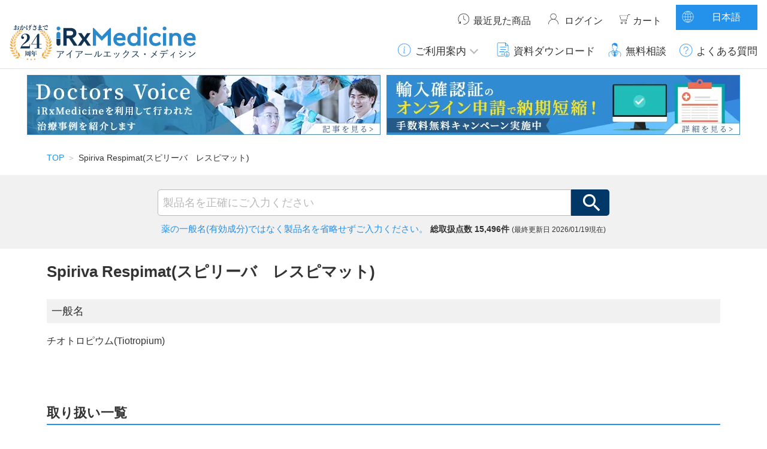

--- FILE ---
content_type: text/html; charset=utf-8
request_url: https://www.irxmedicine.jp/product/47888
body_size: 11267
content:
<!DOCTYPE html>
<html>
<head>
	
	<!-- Google Tag Manager -->
<script>
	(function (w, d, s, l, i) {
			w[l] = w[l] || []; w[l].push({
					'gtm.start':
							new Date().getTime(), event: 'gtm.js'
			}); var f = d.getElementsByTagName(s)[0],
					j = d.createElement(s), dl = l != 'dataLayer' ? '&l=' + l : ''; j.async = true; j.src =
							'https://www.googletagmanager.com/gtm.js?id=' + i + dl; f.parentNode.insertBefore(j, f);
	})(window, document, 'script', 'dataLayer', 'GTM-WDPSHM5');</script>
<!-- End Google Tag Manager -->
	<!-- Font -->
	<script>
		(function (d) {
			var config = {
				kitId: 'bvx4xwq',
				scriptTimeout: 3000,
				async: true
			},
				h = d.documentElement, t = setTimeout(function () { h.className = h.className.replace(/\bwf-loading\b/g, "") + " wf-inactive"; }, config.scriptTimeout), tk = d.createElement("script"), f = false, s = d.getElementsByTagName("script")[0], a; h.className += " wf-loading"; tk.src = 'https://use.typekit.net/' + config.kitId + '.js'; tk.async = true; tk.onload = tk.onreadystatechange = function () { a = this.readyState; if (f || a && a != "complete" && a != "loaded") return; f = true; clearTimeout(t); try { Typekit.load(config) } catch (e) { } }; s.parentNode.insertBefore(tk, s)
		})(document);
	</script>
	<!-- Font -->
	<meta charset="utf-8" />
	<meta name="viewport" content="width=device-width, initial-scale=1.0" />
	<meta name="Keywords" content="Spiriva Respimat(スピリーバ&#x3000;レスピマット),スピリーバ&#x3000;レスピマットスピリーバ,Spiriva,医薬品,個人輸入,医師,未承認薬,アイアールエックス・メディシン,iRxMedicine,オズインターナショナル" />
	<meta name="Description" content="Spiriva Respimat/スピリーバ&#x3000;レスピマット(Tiotropium/チオトロピウム)をはじめ、国内未承認医薬品の個人輸入代行はアイアールエックス・メディシンにお任せください。輸入確認証&#xFF08;薬監証明&#xFF09;の手続きからお届けまでサポートいたします。3,000名以上の医療機関・企業・個人のお客様にご利用いただいています。 " />

	<title>Spiriva Respimat(スピリーバ&#x3000;レスピマット)の個人輸入代行 - チオトロピウム(Tiotropium) | iRxMedicine</title>
	<link id="google-material-icon" href="https://fonts.googleapis.com/icon?family=Material+Icons">
	<script type="text/javascript">
		(function () {
			var webfonts = document.getElementById('google-material-icon');
			webfonts.rel = 'stylesheet';
		})();
	</script>
	<link rel="shortcut icon" href="/content/images/icon/favicon.ico" type="image/x-icon">
	<link rel="stylesheet" href="/Content/StyleSheets/Style.min.css?v=XtntIqWbxy98zYHY8mLUJKgg_cQn0iXqMSzWPw0YScg" />
	<link as="style" rel="stylesheet preload prefetch" href="/Content/StyleSheets/site.css?v=XIGvjIXz2kh1pujGtb5tGtMwZmDj7KY6TvOac57w3ow" type="text/css" crossorigin="anonymous" />

		
<script src="/Content/JavaScripts/bundledScripts.min.js?v=UnqmBWPFvNtnaXNPnleXXGX-gDlefOh4W9KFGO5LwKM"></script>
	
    <link rel="canonical" href="https://www.irxmedicine.jp/product/47888" />

<script type="text/javascript">!function(T,l,y){var S=T.location,k="script",D="instrumentationKey",C="ingestionendpoint",I="disableExceptionTracking",E="ai.device.",b="toLowerCase",w="crossOrigin",N="POST",e="appInsightsSDK",t=y.name||"appInsights";(y.name||T[e])&&(T[e]=t);var n=T[t]||function(d){var g=!1,f=!1,m={initialize:!0,queue:[],sv:"5",version:2,config:d};function v(e,t){var n={},a="Browser";return n[E+"id"]=a[b](),n[E+"type"]=a,n["ai.operation.name"]=S&&S.pathname||"_unknown_",n["ai.internal.sdkVersion"]="javascript:snippet_"+(m.sv||m.version),{time:function(){var e=new Date;function t(e){var t=""+e;return 1===t.length&&(t="0"+t),t}return e.getUTCFullYear()+"-"+t(1+e.getUTCMonth())+"-"+t(e.getUTCDate())+"T"+t(e.getUTCHours())+":"+t(e.getUTCMinutes())+":"+t(e.getUTCSeconds())+"."+((e.getUTCMilliseconds()/1e3).toFixed(3)+"").slice(2,5)+"Z"}(),iKey:e,name:"Microsoft.ApplicationInsights."+e.replace(/-/g,"")+"."+t,sampleRate:100,tags:n,data:{baseData:{ver:2}}}}var h=d.url||y.src;if(h){function a(e){var t,n,a,i,r,o,s,c,u,p,l;g=!0,m.queue=[],f||(f=!0,t=h,s=function(){var e={},t=d.connectionString;if(t)for(var n=t.split(";"),a=0;a<n.length;a++){var i=n[a].split("=");2===i.length&&(e[i[0][b]()]=i[1])}if(!e[C]){var r=e.endpointsuffix,o=r?e.location:null;e[C]="https://"+(o?o+".":"")+"dc."+(r||"services.visualstudio.com")}return e}(),c=s[D]||d[D]||"",u=s[C],p=u?u+"/v2/track":d.endpointUrl,(l=[]).push((n="SDK LOAD Failure: Failed to load Application Insights SDK script (See stack for details)",a=t,i=p,(o=(r=v(c,"Exception")).data).baseType="ExceptionData",o.baseData.exceptions=[{typeName:"SDKLoadFailed",message:n.replace(/\./g,"-"),hasFullStack:!1,stack:n+"\nSnippet failed to load ["+a+"] -- Telemetry is disabled\nHelp Link: https://go.microsoft.com/fwlink/?linkid=2128109\nHost: "+(S&&S.pathname||"_unknown_")+"\nEndpoint: "+i,parsedStack:[]}],r)),l.push(function(e,t,n,a){var i=v(c,"Message"),r=i.data;r.baseType="MessageData";var o=r.baseData;return o.message='AI (Internal): 99 message:"'+("SDK LOAD Failure: Failed to load Application Insights SDK script (See stack for details) ("+n+")").replace(/\"/g,"")+'"',o.properties={endpoint:a},i}(0,0,t,p)),function(e,t){if(JSON){var n=T.fetch;if(n&&!y.useXhr)n(t,{method:N,body:JSON.stringify(e),mode:"cors"});else if(XMLHttpRequest){var a=new XMLHttpRequest;a.open(N,t),a.setRequestHeader("Content-type","application/json"),a.send(JSON.stringify(e))}}}(l,p))}function i(e,t){f||setTimeout(function(){!t&&m.core||a()},500)}var e=function(){var n=l.createElement(k);n.src=h;var e=y[w];return!e&&""!==e||"undefined"==n[w]||(n[w]=e),n.onload=i,n.onerror=a,n.onreadystatechange=function(e,t){"loaded"!==n.readyState&&"complete"!==n.readyState||i(0,t)},n}();y.ld<0?l.getElementsByTagName("head")[0].appendChild(e):setTimeout(function(){l.getElementsByTagName(k)[0].parentNode.appendChild(e)},y.ld||0)}try{m.cookie=l.cookie}catch(p){}function t(e){for(;e.length;)!function(t){m[t]=function(){var e=arguments;g||m.queue.push(function(){m[t].apply(m,e)})}}(e.pop())}var n="track",r="TrackPage",o="TrackEvent";t([n+"Event",n+"PageView",n+"Exception",n+"Trace",n+"DependencyData",n+"Metric",n+"PageViewPerformance","start"+r,"stop"+r,"start"+o,"stop"+o,"addTelemetryInitializer","setAuthenticatedUserContext","clearAuthenticatedUserContext","flush"]),m.SeverityLevel={Verbose:0,Information:1,Warning:2,Error:3,Critical:4};var s=(d.extensionConfig||{}).ApplicationInsightsAnalytics||{};if(!0!==d[I]&&!0!==s[I]){var c="onerror";t(["_"+c]);var u=T[c];T[c]=function(e,t,n,a,i){var r=u&&u(e,t,n,a,i);return!0!==r&&m["_"+c]({message:e,url:t,lineNumber:n,columnNumber:a,error:i}),r},d.autoExceptionInstrumented=!0}return m}(y.cfg);function a(){y.onInit&&y.onInit(n)}(T[t]=n).queue&&0===n.queue.length?(n.queue.push(a),n.trackPageView({})):a()}(window,document,{
src: "https://js.monitor.azure.com/scripts/b/ai.2.min.js", // The SDK URL Source
crossOrigin: "anonymous", 
cfg: { // Application Insights Configuration
    connectionString: 'InstrumentationKey=537db03c-7ebe-40ba-8207-45c0493440bc;IngestionEndpoint=https://japaneast-0.in.applicationinsights.azure.com/'
}});</script></head>
<body>
	<!-- Google Tag Manager (noscript) -->
<noscript>
	<iframe src="https://www.googletagmanager.com/ns.html?id=GTM-WDPSHM5"
					height="0" width="0" style="display:none;visibility:hidden"></iframe>
</noscript>
<!-- End Google Tag Manager (noscript) -->


	
<header class="Header">
  <div class="HeaderInner">
    <div class="HeaderInnerLogo">
      <a class="HeaderInnerLogoLink" href="/"> 
	<img class="HeaderInnerLogoLinkImage" src="/Content/Images/logo-jp.svg" alt="iRxMedicine" height="56" width="240"> 
</a>
    </div>

    <div class="HeaderInnerNavArea">
      <ul class="HeaderInnerNavAreaSub">
        <li class="HeaderInnerNavAreaSubWatchedProduct">
          <a class="HeaderInnerNavAreaSubWatchedProductLink" href="/product/recently-viewed">
            最近見た商品
          </a>
        </li>

          <li class="HeaderInnerNavAreaSubLogin">
            <a class="HeaderInnerNavAreaSubLoginLink" href="/login">
              ログイン
            </a>
          </li>

        <li class="HeaderInnerNavAreaSubCart">
          <a class="HeaderInnerNavAreaSubCartLink" href="/cart">
            カート
          </a>
        </li>

        <li class="HeaderInnerNavAreaSublanguage">
          <div class="HeaderInnerNavAreaSublanguageLink">
	<span>日本語</span>
	<ul class="HeaderInnerNavAreaSublanguageList">
		<li class="HeaderInnerNavAreaSublanguageListEn">
			<a class="HeaderInnerNavAreaSublanguageListEnLink" rel="nofollow" href="/switch-culture?culture=en&amp;redirectUri=%2Fproduct%2F47888">English</a>
		</li>
		<li class="HeaderInnerNavAreaSublanguageListZh">
			<a class="HeaderInnerNavAreaSublanguageListZhLink" rel="nofollow" href="/switch-culture?culture=zh&amp;redirectUri=%2Fproduct%2F47888">简体中文</a>
		</li>
	</ul>	
</div>
        </li>
      </ul>

      <nav>
        <ul class="HeaderInnerNavAreaMain">

          
<li class="HeaderInnerNavAreaMainItem HeaderInnerNavAreaMainInformation">
  <a class="HeaderInnerNavAreaMainInformationLink HeaderInnerNavAreaMainItemLink" href="#">ご利用案内</a>
  <ul class="HeaderInnerNavAreaMainInformationDropDown">
    <li class="HeaderInnerNavAreaMainInformationDropDownItem  HeaderInnerNavAreaMainInformationDropDownItemBeginner">
      <a class="HeaderInnerNavAreaMainInformationDropDownItemLink HeaderInnerNavAreaMainInformationDropDownItemBeginnerLink" href="/flow">
        はじめての方へ
      </a>
    </li>
    <li class="HeaderInnerNavAreaMainInformationDropDownItem HeaderInnerNavAreaMainInformationDropDownItemDoctor">
      <a class="HeaderInnerNavAreaMainInformationDropDownItemLink HeaderInnerNavAreaMainInformationDropDownItemDoctorLink" href="/flow/doctor">
        お医者様へ
      </a>
    </li>
    <li class="HeaderInnerNavAreaMainInformationDropDownItem HeaderInnerNavAreaMainInformationDropDownItemResearch">
      <a class="HeaderInnerNavAreaMainInformationDropDownItemLink HeaderInnerNavAreaMainInformationDropDownItemResearchLink" href="/flow/research">
        研究者様へ
      </a>
    </li>
    <li class="HeaderInnerNavAreaMainInformationDropDownItem HeaderInnerNavAreaMainInformationDropDownItemPatient">
      <a class="HeaderInnerNavAreaMainInformationDropDownItemLink HeaderInnerNavAreaMainInformationDropDownItemPatientLink" href="/flow/patient">
        患者様へ
      </a>
    </li>
  </ul>
</li>
<li class="HeaderInnerNavAreaMainItem HeaderInnerNavAreaMainDownload">
  <a class="HeaderInnerNavAreaMainDownloadLink HeaderInnerNavAreaMainItemLink" href="/download">
    資料ダウンロード
  </a>
</li>
<li class="HeaderInnerNavAreaMainItem HeaderInnerNavAreaMainConsultation">
  <a class="HeaderInnerNavAreaMainConsultationLink HeaderInnerNavAreaMainItemLink" href="/inquiry">
    無料相談
  </a>
</li>
<li class="HeaderInnerNavAreaMainItem HeaderInnerNavAreaMainConsultation">
  <a class="HeaderInnerNavAreaMainFaqLink HeaderInnerNavAreaMainItemLink" href="/faq">
    よくある質問
  </a>
</li>


        </ul>
      </nav>
    </div>
  </div>
</header>

  <script type="text/javascript">
    window.addEventListener('load', function () {
        $(".HeaderInnerNavAreaMainSearchWrap").hide();
        $(".HeaderInnerNavAreaMainSearchLink").on("click", function () {
            $(this).next().slideToggle();
            $(this).toggleClass("active");
        });
    });
  </script>


   

    <div class="IndexHeaderBanner">
  <div class="IndexHeaderBannerBox">
    <a href="/Interview">
      <img class="HeaderBannerInterviewImage" src="/Content/Images/Banner/doctorsvoice590100.jpg" width="590" height="100" alt="doctors voiceバナー">
    </a>
  </div>
  <div class="IndexHeaderBannerBox">
    <a href="/special/online">
      <img class="HeaderBannerInterviewImage" src="/Content/Images/special/online/online590100.jpg" width="590" height="100" alt="オンライン申請バナー">
    </a>
  </div>
</div>

		<nav aria-label="breadcrumbs"><ol class="BreadcrumbList"><li class=BreadcrumbListItem><a class=BreadcrumbListItemLink href=/>TOP</a></li><li class="BreadcrumbListItem">Spiriva Respimat(スピリーバ&#x3000;レスピマット)</li></ol></nav>
		<script type="application/ld+json">
  {"@context":"https://schema.org","@type":"BreadcrumbList","itemListElement":[{"@type":"ListItem","item":{"@type":"ItemPage","@id":"https://www.irxmedicine.jp/","name":"TOP"},"position":1},{"@type":"ListItem","item":{"@type":"ItemPage","@id":"https://www.irxmedicine.jp/product/47888","name":"Spiriva Respimat(スピリーバ&#x3000;レスピマット)"},"position":2}]}
</script>


	
  <div class="SearchArea">
    <form action="/search" method="post">
      <div class="SearchAreaInput">
        <input class="SearchAreaInputBox" placeholder="製品名を正確にご入力ください" type="text" data-val="true" data-val-required="The search word is required." id="SearchWord" name="SearchWord" value="" />
        <button type="submit" class="SearchAreaInputButton"></button>
      </div>
    <input name="__RequestVerificationToken" type="hidden" value="CfDJ8EP-qemyJkRJvQV5WgUtDW9yZAyObNCEazhsmQ5GLGQaGdcPitX-pF7cE4pQpbqHi0ICUs7JEXhhu7mV3igmLmz37WOTxCBrbfqsFE9zBfydUaqF_QE58MfWim4l9dCFDqbx769YoL7XJVdyiWbQ8QM" /></form>
    <div class="SearchAreaCenteText">
      <p class="SearchAreaAssist">薬の一般名(有効成分)ではなく<br>製品名を省略せずご入力ください。 </p>
      <p class="SearchAreaTotalProduct">
        総取扱点数 15,496件
        <span class="SearchAreaTotalProductDate">(最終更新日 <time datetime={JST.Now.ToJapaneseDate()}>2026/01/19現在)</span>
      </p>
    </div>
  </div>


<article class="Product">

	<section class="ProductFlex">
		<!-- 商品画像 -->

		<!-- 商品説明 -->
		<section class="ProductFlexRight">
			<h1 class="ProductFlexRightTitle">Spiriva Respimat(スピリーバ&#x3000;レスピマット)</h1>

        <h3 class="ProductFlexRightDetailHeader">一般名</h3>
        <p class="ProductFlexRightDetailDescription">チオトロピウム(Tiotropium)</p>
		</section>
</section>

	<!-- 注意文 -->
	


	<!-- 商品ユニット一覧 -->
	<section class="ProductHandled">
		<h2 class="ProductHandledTitle">取り扱い一覧</h2>
			<p class="ProductHandledText">チェックボックスを選択し「比較する」ボタンを押すと <span class="ProductHandledTextBold">絞り込んで表示</span>されます。 </p>

		
<ul class="ProductHandledTab">
	<li class="ProductHandledTabList doctab Active" onclick="changeTabDoctor()">
		<a class="ProductHandledTabListLink" href="" onclick="return false;">
			お医者様・研究者様
			<span class="ProductHandledTabListLinkNumber">3件</span>
		</a>
	</li>

	<li class="ProductHandledTabList pattab " onclick="changeTabPatient()">
		<a class="ProductHandledTabListLink" href="" onclick="return false;">
			患者様
			<span class="ProductHandledTabListLinkNumber">0件</span>
		</a>
	</li>
</ul>

	<div class="ProductHandledBalloon doc" onclick="$('.ProductHandledBalloon').remove()" >
		<p class="ProductHandledBalloonText">チェックボックスを選択し「比較する」ボタンを押すと <span class="ProductHandledTextBold">絞り込んで表示</span>されます。</p>
		<button type="button" class="ProductHandledBalloonCloseButton">×</button>
	</div>
<div class="ProductHandledArea doc Active" )>
	
	<button class="ProductHandledCompareButton Doctor-compare"
					type="button"
					onclick="$('.NotActive').hide(); $('.ProductHandledCancelButton').show(); $('.ShowMoreButton').show(); $('.pattab').hide()"
					disabled>
		比較する
	</button>
	<button class="ProductHandledCancelButton"
					onclick="changeTabDoctor(); $('.ProductHandledTabList').show(); $('.ProductHandledBalloon').hide()"
					type="button"
					style="display: none;">
		選択を解除する
	</button>

<div class="scroll-hint is-scrollable" style="position: relative; overflow: auto;">
	<table class="ProductHandledAreaTable">
		<tbody>
				<tr>
					<th class="ProductHandledAreaTableHeader">&nbsp;</th>

						<td class="47888 NotActive">
							<label class="ProductHandledAreaTableCheckbox" for="47888-Doctor">
								<input id="47888-Doctor"
											 class="Doctor-compare-checkbox"
											 type="checkbox"
											 onchange="$('.47888').toggleClass('NotActive'); $('.Doctor-compare').attr('disabled', $('.Doctor-compare-checkbox:checked').length < 2)" />
								<span class="ProductHandledAreaTableCheckboxCheckmark"></span>
							</label>
						</td>
						<td class="47889 NotActive">
							<label class="ProductHandledAreaTableCheckbox" for="47889-Doctor">
								<input id="47889-Doctor"
											 class="Doctor-compare-checkbox"
											 type="checkbox"
											 onchange="$('.47889').toggleClass('NotActive'); $('.Doctor-compare').attr('disabled', $('.Doctor-compare-checkbox:checked').length < 2)" />
								<span class="ProductHandledAreaTableCheckboxCheckmark"></span>
							</label>
						</td>
						<td class="47890 NotActive">
							<label class="ProductHandledAreaTableCheckbox" for="47890-Doctor">
								<input id="47890-Doctor"
											 class="Doctor-compare-checkbox"
											 type="checkbox"
											 onchange="$('.47890').toggleClass('NotActive'); $('.Doctor-compare').attr('disabled', $('.Doctor-compare-checkbox:checked').length < 2)" />
								<span class="ProductHandledAreaTableCheckboxCheckmark"></span>
							</label>
						</td>
				</tr>
			<tr>
				<th class="ProductHandledAreaTableHeader"><p>商品ID</p></th>
					<td class="47888 NotActive">
							<span>47888-47888</span>
					</td>
					<td class="47889 NotActive">
							<span>47888-47889</span>
					</td>
					<td class="47890 NotActive">
							<span>47888-47890</span>
					</td>
			</tr>

			<tr class="Detail">
				<th class="ProductHandledAreaTableHeader">
					<p class="Tooltip ProductHandledAreaTableHeaderRefrigeration invisible"
						 onmouseover="$('.ProductHandledAreaTableHeaderRefrigerationTooltip').show()"
						 onmouseout="$('.ProductHandledAreaTableHeaderRefrigerationTooltip').hide()">冷蔵</p>
					<p class="ProductHandledAreaTableHeaderRefrigerationTooltip" style="display: none;">冷蔵品のため冷蔵配送になります。</p>
				</th>
					<td class="47888 NotActive">不要</td>
					<td class="47889 NotActive">不要</td>
					<td class="47890 NotActive">不要</td>
			</tr>

			<tr class="Detail">
				<th class="ProductHandledAreaTableHeader"><p>剤型</p></th>
					<td class="47888 NotActive">
						
inhalant
					</td>
					<td class="47889 NotActive">
						
inhalant
					</td>
					<td class="47890 NotActive">
						
inhalant
					</td>
			</tr>

			<tr>
				<th class="ProductHandledAreaTableHeader"><p>規格・容量</p></th>
					<td class="47888 NotActive">
						2.5ug/4ml
					</td>
					<td class="47889 NotActive">
						2.5 ug /4ml
					</td>
					<td class="47890 NotActive">
						2.5 ug /4ml
					</td>
			</tr>

			<tr>
				<th class="ProductHandledAreaTableHeader"><p>包装単位</p></th>
					<td class="47888 NotActive">1</td>
					<td class="47889 NotActive">2</td>
					<td class="47890 NotActive">3</td>
			</tr>

			<tr class="Detail">
				<th class="ProductHandledAreaTableHeader"><p>製造元</p></th>
					<td class="47888 NotActive">B.I.Pharma GMBH CO.KG</td>
					<td class="47889 NotActive">B.I.Pharma GMBH CO.KG</td>
					<td class="47890 NotActive">B.I.Pharma GMBH CO.KG</td>
			</tr>

			<tr class="Detail">
				<th class="ProductHandledAreaTableHeader"><p>流通国</p></th>
					<td class="47888 NotActive">ドイツ</td>
					<td class="47889 NotActive">ドイツ</td>
					<td class="47890 NotActive">ドイツ</td>
			</tr>

			<tr class="Detail">
				<th class="ProductHandledAreaTableHeader"><p>出荷国</p></th>
					<td class="47888 NotActive">スイス</td>
					<td class="47889 NotActive">スイス</td>
					<td class="47890 NotActive">スイス</td>
			</tr>

			<tr>
				<th class="ProductHandledAreaTableHeader"><p>納期</p></th>
					<td class="47888 NotActive">
						
3&#xFF5E;4週間
					</td>
					<td class="47889 NotActive">
						
3&#xFF5E;4週間
					</td>
					<td class="47890 NotActive">
						
3&#xFF5E;4週間
					</td>
			</tr>

			<tr>
				<th class="ProductHandledAreaTableHeader"><p>価格</p></th>
					<td class="ProductHandledAreaTableHeaderPrice 47888 NotActive">26,000 円</td>
					<td class="ProductHandledAreaTableHeaderPrice 47889 NotActive">45,500 円</td>
					<td class="ProductHandledAreaTableHeaderPrice 47890 NotActive">63,800 円</td>
			</tr>
				<tr class="trDetailClass">
					<th class="ProductHandledAreaTableHeader">
						<p class="Tooltip ProductHandledAreaTableHeaderFee invisible"
						 onmouseover="$('.ProductHandledAreaTableHeaderFeeTooltip').show()"
						 onmouseout="$('.ProductHandledAreaTableHeaderFeeTooltip').hide()">輸入確認証手数料</p>
						<p class="ProductHandledAreaTableHeaderFeeTooltip" style="display: none;">輸入確認証を取得するための申請手続きを弊社で代行する手数料になります。</p>
					</th>
						<td class="ProductHandledAreaTableHeaderPrice 47888 NotActive">20,000 円</td>
						<td class="ProductHandledAreaTableHeaderPrice 47889 NotActive">20,000 円</td>
						<td class="ProductHandledAreaTableHeaderPrice 47890 NotActive">20,000 円</td>
				</tr>
			<tr>
				<th class="ProductHandledAreaTableHeader"><p>カートに入れる</p></th>
					<td class="47888 NotActive">
						<form method="post" action="/ignore">
							
							<input name="productUnitId" type="hidden" value="47888">
							<button class="ProductHandledAreaTableCartButton" type="submit" ></button>
						<input name="__RequestVerificationToken" type="hidden" value="CfDJ8EP-qemyJkRJvQV5WgUtDW9yZAyObNCEazhsmQ5GLGQaGdcPitX-pF7cE4pQpbqHi0ICUs7JEXhhu7mV3igmLmz37WOTxCBrbfqsFE9zBfydUaqF_QE58MfWim4l9dCFDqbx769YoL7XJVdyiWbQ8QM" /></form>
					</td>
					<td class="47889 NotActive">
						<form method="post" action="/ignore">
							
							<input name="productUnitId" type="hidden" value="47889">
							<button class="ProductHandledAreaTableCartButton" type="submit" ></button>
						<input name="__RequestVerificationToken" type="hidden" value="CfDJ8EP-qemyJkRJvQV5WgUtDW9yZAyObNCEazhsmQ5GLGQaGdcPitX-pF7cE4pQpbqHi0ICUs7JEXhhu7mV3igmLmz37WOTxCBrbfqsFE9zBfydUaqF_QE58MfWim4l9dCFDqbx769YoL7XJVdyiWbQ8QM" /></form>
					</td>
					<td class="47890 NotActive">
						<form method="post" action="/ignore">
							
							<input name="productUnitId" type="hidden" value="47890">
							<button class="ProductHandledAreaTableCartButton" type="submit" ></button>
						<input name="__RequestVerificationToken" type="hidden" value="CfDJ8EP-qemyJkRJvQV5WgUtDW9yZAyObNCEazhsmQ5GLGQaGdcPitX-pF7cE4pQpbqHi0ICUs7JEXhhu7mV3igmLmz37WOTxCBrbfqsFE9zBfydUaqF_QE58MfWim4l9dCFDqbx769YoL7XJVdyiWbQ8QM" /></form>
					</td>
			</tr>
		</tbody>
	</table>
</div>

	<div id="modal-47888-Doctor" class="ProductHandledModal" onclick="event.stopPropagation()" style="display:none;">
		<div class="ProductHandledModalInner">
			<a class="ModalClose" href="" onclick="closeModalDialog(); return false;">×</a>
			

<table class="ProductHandledModalInnerTable">
	<tbody>
		<tr>
			<th class="ProductHandledModalInnerTableHeader">商品ID</th>
			<td>47888-47888</td>
		</tr>

		
<tr>
	<th class="ProductHandledModalInnerTableHeader">冷蔵</th>
	<td>不要</td>
</tr>


		<tr>
			<th class="ProductHandledModalInnerTableHeader">剤型</th>
			<td>
inhalant</td>
		</tr>
		<tr>
			<th class="ProductHandledModalInnerTableHeader">規格・容量</th>
			<td>2.5ug/4ml</td>
		</tr>
		<tr>
			<th class="ProductHandledModalInnerTableHeader">包装単位</th>
			<td>1</td>
		</tr>
		<tr>
			<th class="ProductHandledModalInnerTableHeader">製造元</th>
			<td>B.I.Pharma GMBH CO.KG</td>
		</tr>
		<tr>
			<th class="ProductHandledModalInnerTableHeader">流通国</th>
			<td>ドイツ</td>
		</tr>
		<tr>
			<th class="ProductHandledModalInnerTableHeader">出荷国</th>
			<td>スイス</td>
		</tr>
		<tr>
			<th class="ProductHandledModalInnerTableHeader">納期</th>
			<td>
3&#xFF5E;4週間</td>
		</tr>
		<tr>
			<th class="ProductHandledModalInnerTableHeader">価格</th>
			<td>26,000 円</td>
		</tr>

		



			<tr>
				<td class="ProductHandledModalInnerTableCart" colspan="2">
					<form method="post" action="/ignore">
						
						<input name="productUnitId" type="hidden" value="47888">
						<button class="ProductHandledModalInnerTableCartButton" type="submit" >カートに入れる</button>
					<input name="__RequestVerificationToken" type="hidden" value="CfDJ8EP-qemyJkRJvQV5WgUtDW9yZAyObNCEazhsmQ5GLGQaGdcPitX-pF7cE4pQpbqHi0ICUs7JEXhhu7mV3igmLmz37WOTxCBrbfqsFE9zBfydUaqF_QE58MfWim4l9dCFDqbx769YoL7XJVdyiWbQ8QM" /></form>
				</td>
			</tr>
	</tbody>
</table>
		</div>
	</div>
	<div id="modal-47889-Doctor" class="ProductHandledModal" onclick="event.stopPropagation()" style="display:none;">
		<div class="ProductHandledModalInner">
			<a class="ModalClose" href="" onclick="closeModalDialog(); return false;">×</a>
			

<table class="ProductHandledModalInnerTable">
	<tbody>
		<tr>
			<th class="ProductHandledModalInnerTableHeader">商品ID</th>
			<td>47888-47889</td>
		</tr>

		
<tr>
	<th class="ProductHandledModalInnerTableHeader">冷蔵</th>
	<td>不要</td>
</tr>


		<tr>
			<th class="ProductHandledModalInnerTableHeader">剤型</th>
			<td>
inhalant</td>
		</tr>
		<tr>
			<th class="ProductHandledModalInnerTableHeader">規格・容量</th>
			<td>2.5 ug /4ml</td>
		</tr>
		<tr>
			<th class="ProductHandledModalInnerTableHeader">包装単位</th>
			<td>2</td>
		</tr>
		<tr>
			<th class="ProductHandledModalInnerTableHeader">製造元</th>
			<td>B.I.Pharma GMBH CO.KG</td>
		</tr>
		<tr>
			<th class="ProductHandledModalInnerTableHeader">流通国</th>
			<td>ドイツ</td>
		</tr>
		<tr>
			<th class="ProductHandledModalInnerTableHeader">出荷国</th>
			<td>スイス</td>
		</tr>
		<tr>
			<th class="ProductHandledModalInnerTableHeader">納期</th>
			<td>
3&#xFF5E;4週間</td>
		</tr>
		<tr>
			<th class="ProductHandledModalInnerTableHeader">価格</th>
			<td>45,500 円</td>
		</tr>

		



			<tr>
				<td class="ProductHandledModalInnerTableCart" colspan="2">
					<form method="post" action="/ignore">
						
						<input name="productUnitId" type="hidden" value="47889">
						<button class="ProductHandledModalInnerTableCartButton" type="submit" >カートに入れる</button>
					<input name="__RequestVerificationToken" type="hidden" value="CfDJ8EP-qemyJkRJvQV5WgUtDW9yZAyObNCEazhsmQ5GLGQaGdcPitX-pF7cE4pQpbqHi0ICUs7JEXhhu7mV3igmLmz37WOTxCBrbfqsFE9zBfydUaqF_QE58MfWim4l9dCFDqbx769YoL7XJVdyiWbQ8QM" /></form>
				</td>
			</tr>
	</tbody>
</table>
		</div>
	</div>
	<div id="modal-47890-Doctor" class="ProductHandledModal" onclick="event.stopPropagation()" style="display:none;">
		<div class="ProductHandledModalInner">
			<a class="ModalClose" href="" onclick="closeModalDialog(); return false;">×</a>
			

<table class="ProductHandledModalInnerTable">
	<tbody>
		<tr>
			<th class="ProductHandledModalInnerTableHeader">商品ID</th>
			<td>47888-47890</td>
		</tr>

		
<tr>
	<th class="ProductHandledModalInnerTableHeader">冷蔵</th>
	<td>不要</td>
</tr>


		<tr>
			<th class="ProductHandledModalInnerTableHeader">剤型</th>
			<td>
inhalant</td>
		</tr>
		<tr>
			<th class="ProductHandledModalInnerTableHeader">規格・容量</th>
			<td>2.5 ug /4ml</td>
		</tr>
		<tr>
			<th class="ProductHandledModalInnerTableHeader">包装単位</th>
			<td>3</td>
		</tr>
		<tr>
			<th class="ProductHandledModalInnerTableHeader">製造元</th>
			<td>B.I.Pharma GMBH CO.KG</td>
		</tr>
		<tr>
			<th class="ProductHandledModalInnerTableHeader">流通国</th>
			<td>ドイツ</td>
		</tr>
		<tr>
			<th class="ProductHandledModalInnerTableHeader">出荷国</th>
			<td>スイス</td>
		</tr>
		<tr>
			<th class="ProductHandledModalInnerTableHeader">納期</th>
			<td>
3&#xFF5E;4週間</td>
		</tr>
		<tr>
			<th class="ProductHandledModalInnerTableHeader">価格</th>
			<td>63,800 円</td>
		</tr>

		



			<tr>
				<td class="ProductHandledModalInnerTableCart" colspan="2">
					<form method="post" action="/ignore">
						
						<input name="productUnitId" type="hidden" value="47890">
						<button class="ProductHandledModalInnerTableCartButton" type="submit" >カートに入れる</button>
					<input name="__RequestVerificationToken" type="hidden" value="CfDJ8EP-qemyJkRJvQV5WgUtDW9yZAyObNCEazhsmQ5GLGQaGdcPitX-pF7cE4pQpbqHi0ICUs7JEXhhu7mV3igmLmz37WOTxCBrbfqsFE9zBfydUaqF_QE58MfWim4l9dCFDqbx769YoL7XJVdyiWbQ8QM" /></form>
				</td>
			</tr>
	</tbody>
</table>
		</div>
	</div>

</div>

<div class="ProductHandledArea pat ">
	

<div class="scroll-hint is-scrollable" style="position: relative; overflow: auto;">
	<table class="ProductHandledAreaTable">
		<tbody>
			<tr>
				<th class="ProductHandledAreaTableHeader"><p>商品ID</p></th>
			</tr>

			<tr class="Detail">
				<th class="ProductHandledAreaTableHeader">
					<p class="Tooltip ProductHandledAreaTableHeaderRefrigeration invisible"
						 onmouseover="$('.ProductHandledAreaTableHeaderRefrigerationTooltip').show()"
						 onmouseout="$('.ProductHandledAreaTableHeaderRefrigerationTooltip').hide()">冷蔵</p>
					<p class="ProductHandledAreaTableHeaderRefrigerationTooltip" style="display: none;">冷蔵品のため冷蔵配送になります。</p>
				</th>
			</tr>

			<tr class="Detail">
				<th class="ProductHandledAreaTableHeader"><p>剤型</p></th>
			</tr>

			<tr>
				<th class="ProductHandledAreaTableHeader"><p>規格・容量</p></th>
			</tr>

			<tr>
				<th class="ProductHandledAreaTableHeader"><p>包装単位</p></th>
			</tr>

			<tr class="Detail">
				<th class="ProductHandledAreaTableHeader"><p>製造元</p></th>
			</tr>

			<tr class="Detail">
				<th class="ProductHandledAreaTableHeader"><p>流通国</p></th>
			</tr>

			<tr class="Detail">
				<th class="ProductHandledAreaTableHeader"><p>出荷国</p></th>
			</tr>

			<tr>
				<th class="ProductHandledAreaTableHeader"><p>納期</p></th>
			</tr>

			<tr>
				<th class="ProductHandledAreaTableHeader"><p>価格</p></th>
			</tr>
				<tr class="trDetailClass">
					<th class="ProductHandledAreaTableHeader">
						<p class="Tooltip ProductHandledAreaTableHeaderFee invisible"
						 onmouseover="$('.ProductHandledAreaTableHeaderFeeTooltip').show()"
						 onmouseout="$('.ProductHandledAreaTableHeaderFeeTooltip').hide()">輸入確認証手数料</p>
						<p class="ProductHandledAreaTableHeaderFeeTooltip" style="display: none;">輸入確認証を取得するための申請手続きを弊社で代行する手数料になります。</p>
					</th>
				</tr>
			<tr>
				<th class="ProductHandledAreaTableHeader"><p>カートに入れる</p></th>
			</tr>
		</tbody>
	</table>
</div>


</div>

<script type="text/javascript">
	var __doctorHtml__;
	var __patientHtml__;

	$(window).on("load", function () {
		__doctorHtml__ = $('.ProductHandledArea.doc').html();
		__patientHtml__ = $('.ProductHandledArea.pat').html();
	});

	function changeTabDoctor() {
		$('.ProductHandledBalloon').hide();
		$('.ProductHandledBalloon.doc').show();
		$('.ProductHandledTabList, .ProductHandledArea').removeClass('Active');
		$('.doc, .doctab').addClass('Active');
		$('.ProductHandledArea.doc').html(__doctorHtml__);
	}

	function changeTabPatient() {
		$('.ProductHandledBalloon').hide();
		$('.ProductHandledBalloon.pat').show();
		$('.ProductHandledTabList, .ProductHandledArea').removeClass('Active');
		$('.pat, .pattab').addClass('Active');
		$('.ProductHandledArea.pat').html(__patientHtml__);
	}
</script>

      <p class="ProductHandledTextTax">※輸入確認証については、輸入数量に関わらず1回の輸入につき一律料金とさせて頂いております。</p>
			<table class="ProductHandledTax">
				<tbody>
<tr>
					<th colspan="2" class="ProductHandledTaxHeader">上記医薬品代以外に発生する費用</th>
				</tr>
				<tr>
					<th class="ProductHandledTaxHeader">
						<p class="Tooltip"
							 onmouseover="$('.ProductHandledTaxHeaderTextTooltip').show()"
							 onmouseout="$('.ProductHandledTaxHeaderTextTooltip').hide()"> 
							<a class="ProductHandledTaxHeaderText" href="" onclick="return false;">消費税・通関手数料・保税貨物保管料</a> 
						</p>
						<p class="ProductHandledTaxHeaderTextTooltip">輸入通関時に消費税や通関手数料、保税貨物保管料が発生した場合、金額により事前もしくは後日、配送業者より直接のご請求となります。<br>消費税および通関手数料は医薬品代金の10％前後、保管料は保管日数により変動いたします。</p>
					</th>
					<td>配送業者から直接のご請求となります。</td>
				</tr>				</tbody>
			</table>
	</section>


	<!-- 適応 -->
	<div class="ProductSuitable">
		<h3 class="ProductSuitableDetailHeader"><label for="Suitable">適応</label></h3>
		<p class="ProductSuitableDetailDescription">慢性閉塞性肺疾患に関連した気管支けいれん</p>
		

  <h3 class="ProductSuitableDetailHeader"><label for="DocumentUrls">添付文書/関連文献</label></h3>
  <p class="ProductSuitableDetailDescription">
      <a class="ProductSuitableDetailDescriptionLink" href="http://emc.medicines.org.uk/emc/assets/c/html/DisplayDoc.asp?DocumentID=20134" target="_blank" rel="nofollow">資料</a>
  </p>

	</div>

	<!-- フリースペース -->
	


	<!-- 商品注記 -->
	<section class="ProductOrderAttention">
		<h2 class="ProductOrderAttentionTitle">Spiriva Respimat(スピリーバ&#x3000;レスピマット)をご注文時のご注意</h2>
		<ol class="ProductOrderAttentionList">
<li class="ProductOrderAttentionListItem">いかなる理由においてもご入金後の返品・返金は承れないことをご了承のうえ、ご注文ください。なお、弊社や発送元の手違いによりご注文と異なる医薬品や不良品をお届けした場合は無償で交換いたします。</li>
      <li class="ProductOrderAttentionListItem">10,000円以上の輸入品には通関時に消費税と通関手数料が発生します。別途配送業者から直接のご請求となりますのでご確認下さい。※FedEx発送で輸入確認証を取得しない輸入の場合、お荷物のお届けは輸入消費税と通関手数料をお支払した後になり、その際は通関業者から直接お客様宛にご連絡がいきますこと予めご了承願います。</li>
      <li class="ProductOrderAttentionListItem">弊社では、規制により医薬品の効果・効能、用法・用量、副作用等をご案内することは禁じられております。</li>		</ol>
		
	</section>

	<!-- ニュース -->
    
<section class="ProductTopics">
	<h2 class="ProductTopicsTitle">ニュース＆トピックス
		<span class="ProductTopicsTitleNote">（外部サイトへ移動します）</span>
		<span class="ProductTopicsTitleList">
				<a class="ProductTopicsTitleListLink" href="/topics?keyword=%E3%82%B9%E3%83%94%E3%83%AA%E3%83%BC%E3%83%90%E3%80%80%E3%83%AC%E3%82%B9%E3%83%94%E3%83%9E%E3%83%83%E3%83%88">一覧へ</a>
		</span>
	</h2>
	<ul class="ProductTopicsList">
			<li class="ProductTopicsListItem">
				<div class="ProductTopicsListItemDate" datetime="2017/04/07 0:00:00">2017/04/07</div>
				<a class="ProductTopicsListItemLink" href="https://www.mixonline.jp/tabid55.html?artid=57371" target="_blank" rel="nofollow">
					独ベーリンガー&#x3000;2016年売上高は前年比7.3&#xFF05;増&#x3000;特許切れスピリーバをプラザキサ、トラゼンタでカバー
				</a>
			</li>
			<li class="ProductTopicsListItem">
				<div class="ProductTopicsListItemDate" datetime="2016/08/29 0:00:00">2016/08/29</div>
				<a class="ProductTopicsListItemLink" href="https://www.mixonline.jp/Article/tabid/55/artid/54520/Default.aspx" target="_blank" rel="nofollow">
					医療用薬&#xFF18;製品&#x3000;新効能など追加承認&#x3000;オプジーボに「腎細胞がん」
				</a>
			</li>
			<li class="ProductTopicsListItem">
				<div class="ProductTopicsListItemDate" datetime="2016/08/08 0:00:00">2016/08/08</div>
				<a class="ProductTopicsListItemLink" href="https://www.mixonline.jp/Article/tabid/55/artid/54459/Default.aspx" target="_blank" rel="nofollow">
					薬食審・第二部会&#x3000;新薬など&#xFF14;製品を審議、承認了承&#x3000;オプジーボの「腎細胞がん」適応追加も
				</a>
			</li>
	</ul>
</section>

	<!-- iRxアピール文 -->
	<p class="ProductDescription">
  <h2 class="ProductTopicsTitle">iRxMedicineの実績</h2>
Spiriva Respimat(スピリーバ&#x3000;レスピマット) のことなら医薬品個人輸入代行のアイアールエックス・メディシンへ。<br >
	（株）オズ・インターナショナル運営アイアールエックス・メディシン(iRxMedicine)は入手が困難な医薬品や未承認薬を医師、患者様にお届けします。<br>
	これまで、国公立病院・研究機関<span class="ProductDescriptionNumber">970名</span>、私立大学病院・クリニック・企業<span class="ProductDescriptionNumber">2,418名</span>の先生・研究者方等に多数の医薬品を提供してきた実績があります。（2026年01月19日時点）
</p>
</article>
<script type="application/ld+json">
  {
  "@context": "https://schema.org",
  "@type": "Product",
  "name": "Spiriva Respimat(スピリーバ　レスピマット)",
  "description": "慢性閉塞性肺疾患に関連した気管支けいれん",
  "image": "//assets.irxmedicine.jp/images/products/no-image.png",
  "offers": [
    {
      "@type": "Offer",
      "url": "https://www.irxmedicine.jp/product/47888",
      "availability": "https://schema.org/InStock",
      "price": 26000,
      "priceCurrency": "JPY"
    },
    {
      "@type": "Offer",
      "url": "https://www.irxmedicine.jp/product/47888",
      "availability": "https://schema.org/InStock",
      "price": 45500,
      "priceCurrency": "JPY"
    },
    {
      "@type": "Offer",
      "url": "https://www.irxmedicine.jp/product/47888",
      "availability": "https://schema.org/InStock",
      "price": 63800,
      "priceCurrency": "JPY"
    }
  ]
}
</script>
<script type="text/javascript">
  $(function () {
    $("button.ProductInquirybutton,.ProductInquirybuttonDetailClose").on("click", function () {
      $("button.ProductInquirybuttonDetail").animate({ width: 'toggle' }, 350, function () {
        $("button.ProductInquirybutton").toggle('fast');
      });
    })
  });
</script>

<script type="text/javascript">
	$(function () {
		new ScrollHint('.ProductHandledArea>div:not(.ProductHandledModal)', {
			remainingTime: 5000,
			i18n: {
				scrollable: 'スクロール<br/>できます'
			}
		});
	});
</script>
<script type="text/javascript">
    window.dataLayer = window.dataLayer || [];
    dataLayer.push({ ecommerce: null });  // Clear the previous ecommerce object.
    dataLayer.push({"$id":"1","event":"view_item","ecommerce":{"$id":"2","currency":"JPY","value":135300,"items":[{"$id":"3","item_id":"47888","item_name":"Spiriva Respimat（スピリーバ　レスピマット）2.5ug/4ml/1 B.I.Pharma GMBH CO.KG","price":26000,"quantity":1},{"$id":"4","item_id":"47889","item_name":"Spiriva Respimat（スピリーバ　レスピマット）2.5 ug /4ml/2 B.I.Pharma GMBH CO.KG","price":45500,"quantity":1},{"$id":"5","item_id":"47890","item_name":"Spiriva Respimat（スピリーバ　レスピマット）2.5 ug /4ml/3 B.I.Pharma GMBH CO.KG","price":63800,"quantity":1}]}});
</script>


	
<footer>
	<div class=Footer>
		<div class=FooterMenu>
			<ul class=FooterMenuList>
				<li class=FooterMenuListItem>
					<a class="FooterMenuListItemLink" href="/flow#FlowPayment">お支払い方法</a>
				</li>
				<li class=FooterMenuListItem>
					<a class="FooterMenuListItemLink" href="/faq">よくある質問</a>
				</li>
				<li class=FooterMenuListItem>
					<a class="FooterMenuListItemLink" href="/inquiry">お問い合わせ</a>
				</li>
			</ul>
		</div>
		<div class=FooterSns>
			<ul class=FooterSnsList>
				<li class=FooterSnsListItem>
					<a class=FooterSnsListItemFacebook href="https://www.facebook.com/irxmedicine" target="_blank">Facebook</a>
				</li>
				<li class=FooterSnsListItem>
          <a class="FooterSnsListItemX" href="https://x.com/irxmedicine" target="_blank">X</a>
				</li>
			</ul>
		</div>
	</div>

	<div class=FooterNav>
    <ul class=FooterNavList>
			
<li class="FooterNavListItem"> 
	<a class="FooterNavListItemLink" href="/flow/doctor">
		お医者様へ
	</a> 
</li>

<li class="FooterNavListItem"> 
	<a class="FooterNavListItemLink" href="/flow/research">
		研究者様へ
	</a>
</li>

<li class="FooterNavListItem"> 
	<a class="FooterNavListItemLink" href="/flow/patient">
		患者様へ
	</a> 
</li>

      <li class=FooterNavListItem>
        <a class="FooterNavListItemLink" href="/law">特定商取引法表示</a>
        <span class="FooterNavListItemText"></span>
      </li>
      <li class=FooterNavListItem>
        <a class="FooterNavListItemLink" href="/terms">ご利用規約</a>
        <span class="FooterNavListItemText"></span>
      </li>
      <li class=FooterNavListItem>
        <a class="FooterNavListItemLink" href="/privacy">プライバシーポリシー</a>
        <span class="FooterNavListItemText"></span>
      </li>
    </ul>
	</div>
	<p class=FooterCopyRight>© OZ International Inc.</p>
</footer>
<script defer src="https://static.cloudflareinsights.com/beacon.min.js/vcd15cbe7772f49c399c6a5babf22c1241717689176015" integrity="sha512-ZpsOmlRQV6y907TI0dKBHq9Md29nnaEIPlkf84rnaERnq6zvWvPUqr2ft8M1aS28oN72PdrCzSjY4U6VaAw1EQ==" data-cf-beacon='{"rayId":"9c0690a62d4ec465","version":"2025.9.1","serverTiming":{"name":{"cfExtPri":true,"cfEdge":true,"cfOrigin":true,"cfL4":true,"cfSpeedBrain":true,"cfCacheStatus":true}},"token":"6113952a428a419590263ee436984d0f","b":1}' crossorigin="anonymous"></script>
</body>
</html>


--- FILE ---
content_type: text/css
request_url: https://www.irxmedicine.jp/Content/StyleSheets/site.css?v=XIGvjIXz2kh1pujGtb5tGtMwZmDj7KY6TvOac57w3ow
body_size: -280
content:
.hide{
	display:none !important;
}

.show{
	display:block !important;
}

--- FILE ---
content_type: text/css
request_url: https://www.irxmedicine.jp/Content/StyleSheets/Style.min.css?v=XtntIqWbxy98zYHY8mLUJKgg_cQn0iXqMSzWPw0YScg
body_size: 37635
content:
@charset "UTF-8";input[type=submit]{-webkit-appearance:none;-moz-appearance:none;appearance:none;padding:0;outline:none}:disabled{cursor:default !important;border:none !important;color:rgba(255,255,255,.68) !important;opacity:.8 !important;box-shadow:0 0 !important;background-color:#b9b9b9 !important}@keyframes click-wave{0%{height:25px;width:25px;opacity:.35;position:relative}100%{height:100px;width:100px;margin-left:-40px;margin-top:-40px;opacity:0}}@keyframes pulsate{0%{transform:scale(1,1)}50%{opacity:1}100%{transform:scale(4,4);opacity:0}}input[type=text],input[type=password],input[type=name],input[type=tel],input[type=number],input[type=email],input[type=url]{height:40px;border:1px solid #b9b9b9;border-radius:5px;padding-left:8px;font-size:18px}input[type=number]::-webkit-outer-spin-button,input[type=number]::-webkit-inner-spin-button{-webkit-appearance:none;margin:0}input[type=number]{-moz-appearance:textfield}input,textarea,number,select{-webkit-appearance:none;-moz-appearance:none;appearance:none;padding:0;outline:none}input::-moz-placeholder{color:#b9b9b9}input::placeholder{color:#b9b9b9}.Login1 .field-validation-error{background-color:transparent;padding:8px 8px 4px 30px;margin:0}.Login1 .field-validation-error:before{left:0}.field-validation-error{display:block !important;position:relative;color:#ef233c;padding:8px 8px 4px 28px;margin:10px 0}.field-validation-error:before{font-family:material icons;content:"error_outline";position:absolute;left:-.5%;top:0;font-size:24px;color:#ef233c}.Login1Member form>span,.Login1MemberFormFieldInput~span,.WoFactorLoginBlockFormFieldInput~span,.InquiryFormField div~span,.RegisterFormField div~span,.OrderFlexLeftPaymentTitle+span,.OrderFlexLeftConfirmatio>span{display:none}.input-validation-error{background-color:rgba(239,35,60,.1);border:solid 1px #ef233c !important}.input-validation-error[type=radio]+label{display:block !important;background-color:rgba(239,35,60,.2);border:1px solid #ef233c;margin-bottom:4px}.info,.error{display:block;position:relative;margin-bottom:16px}.info{color:#2491eb;background-color:rgba(36,145,235,.1);text-align:center;padding:16px}.error{color:#ef233c;background-color:rgba(239,35,60,.1);padding:16px 16px 16px 40px}.error:before{font-family:material icons;content:"error_outline";position:absolute;left:8px;top:8px;font-size:24px;color:#ef233c}html,body,div,span,object,iframe,h1,h2,h3,h4,h5,h6,p,blockquote,pre,abbr,address,cite,code,del,dfn,em,img,ins,kbd,q,samp,small,strong,sub,sup,var,b,i,dl,dt,dd,ol,ul,li,fieldset,form,label,legend,table,caption,tbody,tfoot,thead,tr,th,td,article,aside,canvas,details,figcaption,figure,footer,header,hgroup,menu,nav,section,summary,time,mark,audio,video{margin:0;padding:0;border:0;outline:0;font-size:100%;vertical-align:baseline;background:transparent}body{line-height:1}article,aside,details,figcaption,figure,footer,header,hgroup,menu,nav,section{display:block}nav ul{list-style:none}ul{list-style:none}blockquote,q{quotes:none}blockquote:before,blockquote:after,q:before,q:after{content:"";content:none}a{margin:0;padding:0;font-size:100%;vertical-align:baseline;background:transparent;text-decoration:none;color:#333}ins{background-color:#ff9;color:#000;text-decoration:none}mark{background-color:#ff9;color:#000;font-style:italic;font-weight:bold}del{text-decoration:line-through}abbr[title],dfn[title]{border-bottom:1px dotted;cursor:help}table{border-collapse:collapse;border-spacing:0}hr{display:block;height:1px;border:0;border-top:1px solid #ccc;margin:1em 0;padding:0}input,select{vertical-align:middle}*,*::before,*::after{box-sizing:border-box}.Header{padding:1% 16px;border-bottom:solid 1px #e0e0e0;min-width:960px;width:100%;position:sticky;background-color:#fff;z-index:14;top:0}.HeaderInner{display:-moz-flex;display:flex;align-items:flex-end;justify-content:space-between;height:auto}.HeaderInnerLogo{width:25%;display:block}.HeaderInnerLogoLinkImage{width:100%;height:auto;vertical-align:middle}.HeaderInnerNavArea{width:75%}@media screen and (min-width:1100px){.HeaderInnerNavAreaMain{font-size:1.085em}}@media screen and (min-width:1100px) and (max-width:1150px){.HeaderInnerNavAreaMain{font-size:1.01em}}.HeaderInnerNavAreaMain{display:-moz-flex;display:flex;justify-content:flex-end;position:relative}.HeaderInnerNavAreaMainInformationDropDownItemLink{position:relative;margin:0;width:-moz-fit-content;width:fit-content}.HeaderInnerNavAreaMainOrder,.HeaderInnerNavAreaMainFaq,.HeaderInnerNavAreaMainItem{position:relative;margin-left:1.2em}.HeaderInnerNavAreaMainInformation{position:relative}.HeaderInnerNavAreaMainInformationDropDown{position:absolute;top:100%;left:0;display:none;z-index:1000;background:#fff;min-width:230px;box-shadow:0 2px 6px rgba(0,0,0,.1);padding:16px}.HeaderInnerNavAreaMainInformation:hover .HeaderInnerNavAreaMainInformationDropDown{display:block}.HeaderInnerNavAreaMainInformationDropDownItem{margin:.5em 1em}.HeaderInnerNavAreMainOrder{display:none}.HeaderInnerNavAreaMainSearch{margin-left:0}.HeaderInnerNavAreaMainSearchLink,.HeaderInnerNavAreaMainBeginnerLink,.HeaderInnerNavAreaMainDoctorLink,.HeaderInnerNavAreaMainResearchLink,.HeaderInnerNavAreaMainPatientLink,.HeaderInnerNavAreaMainFaqLink,.HeaderInnerNavAreaMainOrderLink,.HeaderInnerNavAreaMainItemLink,.HeaderInnerNavAreaMainInformationDropDownItemLink{padding-left:1.7em;display:block;border-bottom:solid 1px #fff}.HeaderInnerNavAreaMainSearchLink:hover,.HeaderInnerNavAreaMainBeginnerLink:hover,.HeaderInnerNavAreaMainDoctorLink:hover,.HeaderInnerNavAreaMainResearchLink:hover,.HeaderInnerNavAreaMainPatientLink:hover,.HeaderInnerNavAreaMainFaqLink:hover,.HeaderInnerNavAreaMainOrderLink:hover,.HeaderInnerNavAreaMainItemLink:hover,.HeaderInnerNavAreaMainInformationDropDownItemLink:hover{border-bottom:solid 1px #2491eb;transition:.7s all;-moz-transition:.7s all;-webkit-transition:.7s all;opacity:.7}.HeaderInnerNavAreaMainSearchLink::before,.HeaderInnerNavAreaMainInformationLink::before,.HeaderInnerNavAreaMainInformationDropDownItemDoctorLink::before,.HeaderInnerNavAreaMainInformationDropDownItemResearchLink::before,.HeaderInnerNavAreaMainInformationDropDownItemPatientLink::before,.HeaderInnerNavAreaMainInformationDropDownItemPatientLink::before,.HeaderInnerNavAreaMainFaqLink::before,.HeaderInnerNavAreaMainOrderLink:before{background-image:url("/Content/Images/Icon/main-nav.png");background-position:0 0;width:24px;height:24px;display:block;content:" ";background-size:cover;position:absolute;left:0;top:0}.HeaderInnerNavAreaMainInformation{position:relative}.HeaderInnerNavAreaMainInformation .HeaderInnerNavAreaMainItemLink{padding-right:1.7em}.HeaderInnerNavAreaMainInformation .HeaderInnerNavAreaMainItemLink::after{position:absolute;content:"";height:10px;width:10px;right:8%;bottom:44%;border-bottom:solid 2px #b9b9b9;border-right:solid 2px #b9b9b9;transform:rotate(45deg)}.HeaderInnerNavAreaMainInformationDropDownItemBeginnerLink::before{background-image:url("/Content/Images/Icon/beginnericon.png");background-position:0 0;width:24px;height:24px;display:block;content:" ";background-size:cover;position:absolute;left:0;top:0}.HeaderInnerNavAreaMainInformationLink::before{background-position:0 -24px}.HeaderInnerNavAreaMainInformationDropDownItemDoctorLink::before{background-position:0 -48px}.HeaderInnerNavAreaMainInformationDropDownItemResearchLink::before{background-position:0 -72px}.HeaderInnerNavAreaMainInformationDropDownItemPatientLink::before{background-position:0 -96px}.HeaderInnerNavAreaMainDownloadLink::before{background-image:url("/Content/Images/Icon/downloadicon.png");background-position:0 0;width:24px;height:24px;display:block;content:" ";background-size:cover;position:absolute;left:0;top:0}.HeaderInnerNavAreaMainConsultationLink::before{background-image:url("/Content/Images/Icon/consultation.png");background-position:0 0;width:24px;height:24px;display:block;content:" ";background-size:cover;position:absolute;left:0;top:0}.HeaderInnerNavAreaMainFaqLink::before{background-position:0 -120px}.HeaderInnerNavAreaMainOrderLink::before{background-position:0 -144px}@media screen and (max-width:1000px){.HeaderInnerNavAreaMainSearchLink::before,.HeaderInnerNavAreaMainBeginnerLink::before,.HeaderInnerNavAreaMainDoctorLink::before,.HeaderInnerNavAreaMainResearchLink::before,.HeaderInnerNavAreaMainPatientLink::before,.HeaderInnerNavAreaMainFaqLink::before,.HeaderInnerNavAreaMainOrderLink::before{width:20px;height:20px}.HeaderInnerNavAreaMainBeginnerLink::before{background-position:0 -20px}.HeaderInnerNavAreaMainDoctorLink::before{background-position:0 -40px}.HeaderInnerNavAreaMainResearchLink::before{background-position:0 -60px}.HeaderInnerNavAreaMainPatientLink::before{background-position:0 -80px}.HeaderInnerNavAreaMainFaqLink::before{background-position:0 -100px}.HeaderInnerNavAreaMainOrderLink::before{background-position:0 -120px}}.HeaderInnerNavAreaMainSearchWrap{position:fixed;left:0;right:0;padding:32px}.HeaderInnerNavAreaMainSearchWrapForm{background-color:#f1f1f1;position:absolute;left:0;top:16px;width:100%;padding:32px;box-shadow:0 6px 3px -3px rgba(185,185,185,.5);-webkit-box-shadow:0 6px 3px -3px rgba(185,185,185,.5);-moz-box-shadow:0 6px 3px -3px rgba(185,185,185,.5)}.HeaderInnerNavAreaMainSearchWrapFormInput{display:-moz-flex;display:flex;margin:0 auto 24px;width:744px}.HeaderInnerNavAreaMainSearchWrapFormInputBox[type=serch]{height:44px;width:680px;border-radius:5px 0 0 5px;border:solid 1px #b9b9b9;padding:10px 8px 8px 8px;font-size:18px}.HeaderInnerNavAreaMainSearchWrapFormInputButton{background-color:#023868;border:none;border-radius:0 5px 5px 0;width:64px;position:relative}.HeaderInnerNavAreaMainSearchWrapFormInputButton:after{font-family:"Material Icons";content:"search";position:absolute;color:#fff;right:16%;top:7%;font-size:39px}.HeaderInnerNavAreaMainSearchWrapFormProduct{font-size:14px;font-weight:bold;text-align:center;margin-bottom:24px}.HeaderInnerNavAreaMainSearchWrapFormProductDate{font-size:12px;font-weight:normal}.HeaderInnerNavAreaMainSearchWrapFormText{text-align:center}.HeaderInnerNavAreaMainSearchWrapFormTextBold{font-weight:bold}.HeaderInnerNavAreaMainSearchLink.active:after{content:"";position:absolute;display:block;left:51%;top:28px;border-bottom:20px solid #f1f1f1;border-right:10px solid transparent;border-left:10px solid transparent}.HeaderInnerNavAreaSub{display:-moz-flex;display:flex;justify-content:flex-end;margin-bottom:16px;position:relative;z-index:1}@media screen and (min-width:1100px){.HeaderInnerNavAreaSub{font-size:1em}}@media screen and (min-width:1100px) and (max-width:1150px){.HeaderInnerNavAreaSub{font-size:.94em}}.HeaderInnerNavAreaSubWatchedProduct,.HeaderInnerNavAreaSubLogin,.HeaderInnerNavAreaSubCart,.HeaderInnerNavAreaSublanguage{position:relative;margin-left:1.5em}.HeaderInnerNavAreaSubWatchedProduct,.HeaderInnerNavAreaSubLogin,.HeaderInnerNavAreaSubCart{padding-top:8px}.HeaderInnerNavAreaSubWatchedProductLink,.HeaderInnerNavAreaSubLoginLink,.HeaderInnerNavAreaSubCartLink{padding-left:2em;display:block}.HeaderInnerNavAreaSubWatchedProductLink:hover,.HeaderInnerNavAreaSubLoginLink:hover,.HeaderInnerNavAreaSubCartLink:hover{border-bottom:solid 1px #2491eb;transition:.7s all;-moz-transition:.7s all;-webkit-transition:.7s all;opacity:.7}.HeaderInnerNavAreaSubWatchedProductLink::before,.HeaderInnerNavAreaSubLoginLink::before,.HeaderInnerNavAreaSubCartLink::before{background-image:url("/Content/Images/Icon/sub-nav.png");background-position:0 0;width:19px;height:19px;display:block;content:" ";background-size:cover;position:absolute;left:5%;top:22%}.HeaderInnerNavAreaSubCartLink{padding-left:1.65em}.HeaderInnerNavAreaSubLoginLink::before{background-position:0 -19px}.HeaderInnerNavAreaSubCartLink::before{background-position:0 -38px}.HeaderInnerNavAreaSublanguageLink{display:block;color:#fff;background-color:#2491eb;line-height:32px;width:136px;text-align:center;padding:5px 1em 0 3em;position:relative;top:-5px;height:42px}.HeaderInnerNavAreaSublanguageLink::before{background-image:url("/Content/Images/Icon/sub-nav.png");background-position:0 0;width:20px;height:20px;display:block;content:" ";background-size:cover;position:absolute;left:7%;top:24%;background-position:0 -60px}@media screen and (max-width:1000px){.HeaderInnerNavAreaSubWatchedProductLink:before,.HeaderInnerNavAreaSubLoginLink:before,.HeaderInnerNavAreaSubCartLink:before{width:16px;height:16px}.HeaderInnerNavAreaSubLoginLink::before{background-position:0 -16px}.HeaderInnerNavAreaSubCartLink::before{background-position:0 -32px}.HeaderInnerNavAreaSublanguageLink::before{width:22px;height:22px;background-position:0 -66px}}.HeaderInnerNavAreaSublanguageLink:hover{cursor:pointer;background-color:rgba(36,145,235,.8)}.HeaderInnerNavAreaSublanguageLink:hover::after{animation:topAndBottom .5s linear infinite alternate;-webkit-animation:topAndBottom .5s linear infinite alternate;-ms-animation:topAndBottom .5s linear infinite alternate;-moz-animation:topAndBottom .5s linear infinite alternate;cursor:pointer}.HeaderInnerNavAreaSublanguageList{display:none;position:absolute;background-color:#fff;border:solid 1px #e0e0e0;border-bottom:none;right:0;top:100%;width:150px}.HeaderInnerNavAreaSublanguageLink:hover .HeaderInnerNavAreaSublanguageList{display:block !important;animation:slide-down .3s ease-in}@keyframes slide-down{0%{display:none;opacity:0}1%{display:block;opacity:0;transform-origin:center top;transform:scale(1,0)}100%{opacity:1;transform:scale(1,1)}}.HeaderInnerNavAreaSublanguageList a{padding:16px;display:block}.HeaderInnerNavAreaSublanguageList a:first-child{border-bottom:1px solid #e0e0e0}.HeaderInnerNavAreaSublanguageList a:hover{color:#2491eb;text-decoration:underline;transition:.7s all;-moz-transition:.7s all;-webkit-transition:.7s all;opacity:.7}.HeaderForm{border-bottom:solid 1px #e0e0e0;width:100%;padding:8px 16px;position:relative;display:-moz-flex;display:flex;justify-content:space-between}.HeaderFormLogo{width:20%;display:block}.HeaderFormLogoLinkImage{width:100%;height:auto;vertical-align:middle}.HeaderFormPurchaseStepImage.Active{display:block}.HeaderFormPurchaseStepImage{display:none;vertical-align:middle;width:240px;height:56px}.HeaderOrder{border-bottom:solid 1px #e0e0e0;width:100%;padding:8px 16px;position:relative;display:-moz-flex;display:flex;justify-content:space-between}.HeaderOrderLogo{width:20%;display:block}.HeaderOrderLogoLinkImage{width:100%;height:auto;vertical-align:middle}.HeaderOrderPurchaseStepImage{vertical-align:middle;width:168px;height:60px}.Footer{background-color:#f1f1f1;padding:0 0 16px 0;clear:both}.FooterMenu{padding:16px 0 8px 0}.FooterMenuList{display:-moz-flex;display:flex;justify-content:center}.FooterMenuListItem:after{content:"|";padding-right:8px;margin-right:8px}.FooterMenuListItem:last-child:after{content:""}.FooterMenuListItemLink{padding-right:8px}.FooterMenuListItemLink:hover{transition:.7s all;-moz-transition:.7s all;-webkit-transition:.7s all;text-decoration:underline;opacity:.5}.FooterMenuListItem:last-child a{margin-right:0;padding-right:0}.FooterSns{padding-top:16px}.FooterSnsList{display:-moz-flex;display:flex;justify-content:center}.FooterSnsListItem{position:relative}.FooterSnsListItemFacebook,.FooterSnsListItemX{padding-right:32px;margin-left:2em}.FooterSnsListItemFacebook:before,.FooterSnsListItemX:before{background-image:url("/Content/Images/Icon/sns.png");background-position:0 0;width:24px;height:24px;display:block;content:" ";background-size:cover;position:absolute;left:0;top:-5%}.FooterSnsListItemFacebook:hover,.FooterSnsListItemX:hover{transition:.7s all;-moz-transition:.7s all;-webkit-transition:.7s all;text-decoration:underline;opacity:.5}.FooterSnsListItemX{padding-right:0}.FooterSnsListItemX::before{background-position:0 -24px}.FooterNav{background-color:#b9b9b9}.FooterNavList{display:-moz-flex;display:flex;justify-content:center;padding:16px 0}.FooterNavListItem::after{content:"|";color:#fff;padding-right:8px;margin-right:8px}.FooterNavListItem:last-of-type::after{content:"";padding-right:0;margin-right:0}.FooterNavListItemLink{color:#fff;margin-right:8px}.FooterNavListItemLink:hover{transition:.7s all;-moz-transition:.7s all;-webkit-transition:.7s all;text-decoration:underline;opacity:.5}.FooterNavListItem:last-child a{margin-right:0}.FooterNavListItemText{font-size:11px;margin-right:8px;color:#fff}.FooterCopyRight{text-align:center;font-size:14px;padding:16px 0}.FooterSupport{background-color:#2491eb;padding:32px}.FooterSupportTitle{font-size:30px;color:#fff;text-align:center;font-weight:normal;margin-bottom:24px}.FooterSupportTitleEn{font-family:roboto,sans-serif;font-weight:700;font-style:normal;color:#023868;font-size:18px;font-weight:400;display:block;line-height:1}.FooterSupportInner{display:-moz-flex;display:flex;justify-content:center;width:100%;margin:0 auto}.FooterSupportInnerList{background-color:#fff;padding:24px 32px;margin-right:24px;display:-moz-flex;display:flex;flex-wrap:wrap;width:656px;justify-content:space-between}.FooterSupportInnerListPhone,.FooterSupportInnerListPhoneOthers{margin-bottom:16px}.FooterSupportInnerListPhoneText,.FooterSupportInnerListPhoneOthersText{line-height:1.2}.FooterSupportInnerListPhoneNumber{font-size:1.8em;color:#023868;font-family:roboto,sans-serif;font-weight:700;font-style:normal;line-height:1.2}.FooterSupportInnerListPhoneOthersNumber,.FooterSupportInnerListFaxNumber{font-size:1.8em;color:#023868;font-family:roboto,sans-serif;font-weight:700;font-style:normal;line-height:1.2;font-weight:400}.FooterSupportContact,.FooterSupportFaq{font-size:1.2em}.FooterSupportContact{margin-right:24px}.FooterSupportContactLink,.FooterSupportFaqLink{display:block;background-color:#fff;width:192px;height:100%;text-align:center;padding-top:30%;position:relative}.FooterSupportContactLink:hover,.FooterSupportFaqLink:hover{transition:.7s all;-moz-transition:.7s all;-webkit-transition:.7s all;opacity:.7}.FooterSupportContactLink:before,.FooterSupportFaqLink:before{background-image:url("/Content/Images/Icon/support.png");background-position:0 0;width:48px;height:48px;display:block;content:" ";background-size:cover;position:absolute;left:36%;top:48%}.FooterSupportFaqLink:before{background-position:0 -48px}@media screen and (min-width:960px) and (max-width:1200px){.FooterSupportInner{height:95%}.FooterSupportInnerList{font-size:95%}.FooterSupportInnerListPhoneOthers{margin-bottom:0}.FooterSupportContact,.FooterSupportFaq{font-size:98%}}@media screen and (max-width:960px){.FooterSupportInner{height:95%}.FooterSupportInnerList{font-size:95%}.FooterSupportInnerListPhoneOthers{margin-bottom:0}.FooterSupportContact,.FooterSupportFaq{font-size:98%}}.IndexConsultation,.TopicsViewed,.IndexSupportGroup,.IndexRecentlyViewed{margin-bottom:8%;clear:both}.IndexConsultationTitle,.TopicsViewedTitle,.IndexSupportGroupTitle,.IndexRecentlyViewedTitle{font-size:22px;border-bottom:2px solid #2491eb;margin-bottom:16px;position:relative}.IndexFirstSearch{font-size:14px;background-color:#023868;font-weight:normal;text-align:center;border-radius:20px;width:25%;margin:24px auto;position:relative}.IndexFirstSearch:hover{transition:.8s all;-moz-transition:.8s all;-webkit-transition:.8s all;opacity:.7}.IndexFirstSearchLink{color:#fff;display:block;padding:8px 16px}.IndexFirstSearchLink:after{position:absolute;content:"";height:10px;width:10px;right:7%;top:36%;border-top:solid 2px #fff;border-right:solid 2px #fff;transform:rotate(45deg)}.Index{overflow-x:hidden}.Index .SearchAreaInput{margin:32px auto 8px}.Index .SearchArea{margin-bottom:40px}.IndexInformation{width:744px;margin:0 auto 8px}.IndexInformation:last-of-type{margin-bottom:32px}.IndexInformation:hover{transition:.7s all;-moz-transition:.7s all;-webkit-transition:.7s all;text-decoration:underline;opacity:.5}.IndexInformationLink{text-align:center;color:#2491eb;display:block;text-decoration:underline;display:inline-block}.IndexInformationLinkDate{font-family:roboto,sans-serif;font-weight:700;font-style:normal;font-weight:400;color:#898989;font-size:14px;display:inline}.IndexSiteConcept{margin-bottom:64px}.IndexSiteConceptBlock{height:530px;overflow:hidden;position:relative;margin:0 calc(50% - 50vw)}.IndexSiteConceptBlockCopy{z-index:11;position:absolute;top:11%;right:7%;transform:translate(0,0);font-family:"Noto Serif JP",serif;font-weight:300;font-size:2.3em;color:#fff;writing-mode:vertical-rl;letter-spacing:2px}.IndexSiteConceptBlockText{z-index:11;position:absolute;top:12.5%;right:17%;transform:translate(0,0);font-family:"Noto Serif JP",serif;font-size:1.25em;color:#fff;writing-mode:vertical-rl;letter-spacing:1px}@media screen and (min-width:961px) and (max-width:1300px){.IndexSiteConceptBlockCopy{right:5%}}@media screen and (max-width:960px){.IndexSiteConceptBlockCopy{right:5%;font-size:2.2em}.IndexSiteConceptBlockText{right:17%}}.IndexSiteConceptBlockImage{z-index:1;opacity:0;width:100%;height:520px;background-position:left center;background-repeat:no-repeat;background-size:cover;position:absolute;left:0;top:0;animation:rotation ease-in-out 25s infinite;border:solid 1px #e0e0e0}.IndexSiteConceptBlockImage:nth-of-type(1){animation-delay:0s}.IndexSiteConceptBlockImage:nth-of-type(2){animation-delay:5s}.IndexSiteConceptBlockImage:nth-of-type(3){animation-delay:10s}.IndexSiteConceptBlockImage:nth-of-type(4){animation-delay:15s}.IndexSiteConceptBlockImage:nth-of-type(5){animation-delay:20s}@keyframes rotation{0%{opacity:0}7%{opacity:1}18%{opacity:1}25%{opacity:.8}35%{opacity:0}100%{opacity:0}}.IndexSiteConceptEn,.IndexSiteConceptZh{margin-bottom:64px}.IndexSiteConceptEnBlockExport,.IndexSiteConceptZhBlockExport{position:relative;margin:0 calc(50% - 50vw)}.IndexSiteConceptEnBlockExportCopy,.IndexSiteConceptZhBlockExportCopy{z-index:11;position:absolute;bottom:10%;right:4%;text-align:right;transform:translate(0,0);color:#fff;letter-spacing:1.5px;line-height:1.3}.IndexSiteConceptEnBlockExportCopy{font-family:roboto,sans-serif;font-weight:700;font-style:normal;font-size:2.3em}.IndexSiteConceptZhBlockExportCopy{font-family:"Noto Sans SC",sans-serif;font-weight:500;font-size:2.5em}.IndexSiteConceptEnBlockExportImage,.IndexSiteConceptZhBlockExportImage{width:100%;height:auto}.IndexConsultationLink{color:#2491eb;display:block;text-decoration:underline;text-align:right;margin-top:32px}.IndexConsultationLink:hover{transition:.7s all;-moz-transition:.7s all;-webkit-transition:.7s all;text-decoration:underline;opacity:.5}.TopicsViewedTitleNote{font-size:14px;font-weight:normal}.TopicsViewedTitleListLink{display:inline-block;font-weight:normal;position:absolute;right:1%;bottom:0;padding-right:8px;font-size:16px}.TopicsViewedTitleListLink:after{position:absolute;content:"";height:10px;width:10px;right:-8%;top:27%;border-top:solid 2px #b9b9b9;border-right:solid 2px #b9b9b9;transform:rotate(45deg)}.TopicsViewedList{clear:both;margin-bottom:32px}.TopicsViewedListItemDate{font-family:roboto,sans-serif;font-weight:700;font-style:normal;color:#023868;font-size:14px;display:block}.TopicsViewedListItemLink{border-bottom:solid 1px #e0e0e0;padding:16px 40px 16px 16px;display:block;position:relative}.TopicsViewedListItemLink:hover{transition:.7s all;-moz-transition:.7s all;-webkit-transition:.7s all;opacity:.7}.TopicsViewedListItemLink::after{color:#2491eb;font-size:19px;font-family:material icons;content:"launch";position:absolute;transform:translate(0,0);right:0;bottom:15%}.IndexSupportGroupList{display:-moz-flex;display:flex;justify-content:space-between;flex-wrap:wrap}.IndexSupportGroupListItem{width:30%;margin-right:3%;margin-bottom:32px}.IndexSupportGroupListItem:nth-child(3n+3){margin-right:0}.IndexSupportGroupListItem:nth-last-child(-n+3){margin-bottom:0}.IndexSupportGroupListItemLinkName{font-weight:bold;padding-bottom:3px}.IndexSupportGroupListItemLinkName:hover{transition:.7s all;-moz-transition:.7s all;-webkit-transition:.7s all;text-decoration:underline;opacity:.5}.FaqTitle{font-size:26px;margin-bottom:24px}.FaqNav{width:30%;margin-right:3%;float:left;background-color:rgba(36,145,235,.2);padding:24px}.FaqNavTitle{color:#023868;margin-bottom:16px;text-align:center}.FaqNavListItem{margin-bottom:16px;position:relative}.FaqNavListItemLink{display:block;background-color:#fff;padding:8px 16px}.FaqNavListItemLink:hover{transition:.7s all;-moz-transition:.7s all;-webkit-transition:.7s all;opacity:.7}.FaqNavListItemLink:after{position:absolute;content:"";height:10px;width:10px;right:5%;top:28%;border-bottom:solid 2px #b9b9b9;border-right:solid 2px #b9b9b9;transform:rotate(45deg)}#FaqManyViews{width:67%;float:right;min-height:400px}.FaqBlock{margin-bottom:8%}#FaqProduct{clear:both}.FaqBlockTitle{font-size:22px;border-bottom:2px solid #2491eb;margin-bottom:16px;position:relative}.FaqBlockListQuestion{line-height:30px;padding:8px 24px 8px 8px;border-bottom:solid 1px #e0e0e0;cursor:pointer;position:relative}.FaqBlockListQuestion:before{content:"Q";color:#898989;font-weight:700;text-indent:2em;margin-right:1.3em}.FaqBlockListQuestion:after{content:"add";font-family:"Material Icons";color:#b9b9b9;position:absolute;top:17%;right:0}.FaqBlockListQuestion.FaqBlockListQuestion.active:after{content:"remove"}.FaqBlockListAnswer{cursor:pointer;background-color:#f1f1f1;padding:16px 16px 16px 56px;text-indent:-1.65em;margin:16px}.FaqBlockListAnswer:before{content:"A";color:#ef233c;font-weight:700;text-indent:2em;margin-right:1em}.SearchTitle{font-size:26px;margin-bottom:24px}.SearchResultAppropriate{color:#023868;font-weight:bold;margin-bottom:8px;margin-left:0;margin-right:16px;font-size:18px}.SearchResultAssistList{margin:3% 12%}.SearchResultAssistListItem{list-style:disc outside}.SearchResultImage{width:100%;height:auto}.SearchAssistText{text-align:center}.SearchAssistText a{color:#2491eb;display:block;text-decoration:underline;display:inline-block}.Search .SearchArea{margin:40px 80px}.SearchArea{padding:16px;background-color:#f1f1f1}.SearchAreaInput{display:-moz-flex;display:flex;margin:8px auto;width:754px}.SearchAreaInputBox[type=text]{height:44px;width:690px;border-radius:5px 0 0 5px;border:solid 1px #b9b9b9;padding:10px 8px 8px 8px;font-size:18px}.SearchAreaInputButton{background-color:#023868;border:none;border-radius:0 5px 5px 0;width:64px;position:relative}.SearchAreaInputButton:after{font-family:"Material Icons";content:"search";position:absolute;color:#fff;right:16%;top:7%;font-size:39px}.SearchAreaCenteText{text-align:center}.SearchAreaAssist{font-size:15px;color:#2491eb;margin-bottom:5px;font-weight:normal;text-align:center;display:inline-block}.SearchAreaAssist br{display:none}.SearchAreaTotalProduct{text-align:center;font-size:14px;font-weight:bold;display:inline-block}.SearchAreaTotalProductDate{font-size:12px;font-weight:normal}.SearchResult{margin:0 auto 24px;width:744px}.SearchResultTitle{font-size:22px;margin-bottom:24px}.SearchResultTitleNumber{font-size:16px;font-weight:normal;margin-left:8px}.SearchResultArea{border:solid 1px #e0e0e0;margin-bottom:24px}.SearchResultAreaProduct{display:-moz-flex;display:flex;justify-content:space-between;align-items:center;border-bottom:solid 1px #e0e0e0;padding:16px}.SearchResultAreaProductName,.SearchResultAreaProduct p{font-size:17px;width:561px;white-space:nowrap}.SearchResultAreaProductName{font-weight:bold}.SearchResultAreaProductDetailButton{display:block;background-color:#023868;border-radius:5px;color:#fff;padding:8px 16px;line-height:1.4;width:132px;text-align:center}.SearchResultAreaProductDetailButton:hover{transition:.7s all;-moz-transition:.7s all;-webkit-transition:.7s all;opacity:.7}.SearchResultAreaList{padding:16px;display:-moz-flex;display:flex;flex-wrap:wrap}.SearchResultAreaListItem{margin-right:24px}.SearchResultAreaListItem:first-child{width:100%;margin-bottom:16px;margin-right:0}.SearchResultAreaListItemCategory{font-weight:bold;display:inline-block;margin-right:3px}.SearchResultAreaProductInquiryButton{display:block;border:solid 2px #023868;border-radius:5px;color:#023868;padding:8px 16px;line-height:1.4;width:132px;text-align:center}.SearchResultAreaProductInquiryButton:hover{transition:.7s all;-moz-transition:.7s all;-webkit-transition:.7s all;opacity:.7}.SearchResultTextRed{color:#ef233c}.SearchCaution{border:solid 1px #e0e0e0;text-align:center;padding:24px;margin:40px 80px}.SearchCautionTitle{font-size:26px;margin-bottom:24px}.SearchCautionText{text-align:center;line-height:2}.SearchCautionTextRed{color:#ef233c}.SearchInquiry{background-color:#f1f1f1;padding:24px;margin:40px 80px;text-align:center}.SearchInquiryTitle{font-size:26px;margin-bottom:24px}.SearchInquiryText{margin-bottom:16px}.SearchInquiryButton{display:block;background-color:#023868;border:none;border-radius:5px;color:#fff;padding:16px;line-height:1.4;margin:0 auto;width:320px;height:56px;text-align:center;font-size:18px;cursor:pointer}.SearchInquiryButton:hover{transition:.7s all;-moz-transition:.7s all;-webkit-transition:.7s all;opacity:.7}.ProductRightTitleStockStatus{padding:16px;border:double 3px #ef233c;margin-bottom:32px}.ProductRightTitleStockStatusTitle{color:#ef233c;display:block;font-size:22px}.ProductFlex{display:-moz-flex;display:flex;min-width:960px;max-width:1200px}.ProductFlexLeft,.ProductFlexRight{margin-bottom:32px}.ProductFlexLeft{width:40%;margin-right:5%;display:table;text-align:center;flex:none}.ProductFlexLeftWrap{width:40%;border:solid 1px #e0e0e0;display:table-cell;vertical-align:middle;height:400px}.ProductFlexLeftWrapImage{display:inline-block;margin:0 auto;vertical-align:middle;max-width:100%;min-width:47.5%}.ProductFlexRightTitle{font-size:26px;margin-bottom:24px}.ProductFlexRight{width:100%}.ProductFlexRightDetailHeader{background-color:#f1f1f1;font-size:18px;padding:5px 8px;margin-bottom:16px;font-weight:normal}.ProductFlexRightDetailDescription{margin-bottom:24px}.ProductFlexRightDetailDescriptionListItem{list-style:disc outside;margin-bottom:8px;margin-left:16px}.ProductOrderAttentionRed{margin-bottom:32px;border:solid 1px #ef233c;padding:24px;color:#ef233c;clear:both}.ProductOrderAttentionRedTitle{font-size:18px;margin-bottom:16px}.ProductOrderAttentionRedListItem{list-style:disc outside;margin-left:16px}.ProductOrderAttentionRedText{padding-top:16px}.ProductOrderAttentionRedTextLink{color:#ef233c;position:relative;text-decoration:underline}.ProductOrderAttentionRedTextLink:hover{transition:.7s all;-moz-transition:.7s all;-webkit-transition:.7s all;text-decoration:underline;opacity:.5}.ProductHandled{margin-bottom:8%;clear:both;position:relative;z-index:1;padding-top:32px}.ProductHandledTitle{font-size:22px;border-bottom:2px solid #2491eb;margin-bottom:16px;position:relative}.ProductHandledText{margin-bottom:32px}.ProductHandledTextBold{font-weight:bold}.ProductHandledTab{display:-moz-flex;display:flex;border-bottom:solid 1px #023868;margin-bottom:24px}.ProductHandledTabListLink{display:block;border:1px solid #023868;border-bottom:none;border-radius:10px 10px 0 0;text-align:center;width:200px;padding:8px;margin-right:18px}.Active .ProductHandledTabListLink{background-color:#023868;color:#fff}.ProductHandledTabListLinkNumber{font-size:12px}.ProductHandledArea{display:none}.ProductHandledArea.Active{display:block}.ProductHandledCompareButton{background-color:#023868;color:#fff;padding:8px;margin-bottom:24px;font-size:15px;border-radius:30px;width:124px;border:none;cursor:pointer}:disabled{background-color:#b9b9b9;color:#fff}.ProductHandledCancelButton{background-color:#fff;color:#023868;border:solid 1px #023868;padding:8px;margin-bottom:24px;margin-left:16px;font-size:15px;border-radius:30px;width:140px;cursor:pointer}.ProductHandledBalloon{background-color:#898989;border-radius:5px;box-sizing:border-box;cursor:pointer;left:227px;top:202px;padding:10px;position:absolute;width:376px;z-index:2;font-size:14px;color:#fff;display:-moz-flex;display:flex}.ProductHandledBalloon:after{content:"";position:absolute;display:block;width:0;height:0;left:24px;bottom:-17px;border-top:18px solid #898989;border-right:8px solid transparent;border-left:8px solid transparent}.ProductHandledBalloonText{font-size:14px;width:355px;margin-right:8px}.ProductHandledBalloonCloseButton{color:#898989;background-color:#fff;font-family:roboto,sans-serif;font-weight:700;font-style:normal;font-weight:400;font-size:24px;border:none;border-radius:5px;cursor:pointer;height:20px;width:20px;line-height:0;padding:4px 4px 8px 4px}.ProductHandledArea>div{position:relative;overflow:auto;white-space:nowrap}.ProductHandledAreaTable,.ProductHandledAreaTable td,.ProductHandledAreaTable th{border:1px solid #e0e0e0;border-collapse:collapse}.ProductHandledAreaTable{overflow-x:scroll;width:auto;max-width:1000px;table-layout:fixed}.ProductHandledAreaTableHeader{position:sticky !important;left:0;z-index:1;width:175px;padding:8px 24px 8px 8px;vertical-align:middle;background-color:#e7f3fc;font-weight:normal;text-align:left}.ProductHandledAreaTable td{padding:8px;vertical-align:middle;z-index:2}.ProductHandledAreaTable td:nth-child(odd){background-color:#f1f1f1}.ProductHandledAreaTableHeaderId{color:#2491eb;display:block;text-decoration:underline}.ProductHandledAreaTableHeaderPrice{font-weight:bold}.ProductHandledAreaTable .Hidden{display:none}.ShowMore{background-color:#fff}.ShowMoreButton{display:block;text-align:center;position:relative;margin:0 100% 0 0;width:240px;margin-top:8px;padding:8px;margin-bottom:24px;border:solid 1px #898989}.ShowMoreButton:after{content:"add";font-family:"Material Icons";color:#b9b9b9;font-size:24px;position:absolute;top:-3%;text-align:center;padding-left:8px}.ProductHandledAreaTableCheckbox{font-size:16px;display:block;position:relative;padding:14px 0 12px 44px;height:100%;cursor:pointer;-webkit-user-select:none;-moz-user-select:none;user-select:none}.ProductHandledAreaTableCheckbox input{position:absolute;opacity:0}.ProductHandledAreaTableCheckboxCheckmark{position:absolute;top:13%;left:41%;height:20px;width:20px;border:solid 2px #bdbdbd}.ProductHandledAreaTableCheckboxCheckmark:after{content:"";position:absolute;display:none}input:checked~.ProductHandledAreaTableCheckboxCheckmark{background-color:#fff}input:checked~.ProductHandledAreaTableCheckboxCheckmark:after{display:block}.ProductHandledAreaTableCheckboxCheckmark:after{left:29%;top:-7%;width:8px;height:16px;border:solid #2491eb;border-width:0 3px 3px 0;transform:rotate(45deg)}.ProductHandledAreaTableCheckbox input:checked~.ProductHandledAreaTableCheckboxCheckmark:before{animation:click-wave .65s;background:#2491eb;content:"";display:block;position:relative}@keyframes click-wave{0%{height:25px;width:25px;opacity:.35;position:relative}100%{height:100px;width:100px;margin-left:-40px;margin-top:-40px;opacity:0}}.ProductHandledModal{position:fixed;background-color:#fff;padding:32px;top:50%;left:50%;transform:translate(-50%,-50%);width:40%;height:500px;overflow-y:scroll}.ProductHandledModalInner{position:relative}.ProductHandledModalInnerTable,.ProductHandledModalInnerTable td,.ProductHandledModalInnerTable th{border:1px solid #e0e0e0;border-collapse:collapse;margin:32px auto;padding:8px;vertical-align:middle}.ProductHandledModalInnerTableHeader{width:150px;background-color:#2491eb;color:#fff;font-weight:normal;text-align:left}.ProductHandledModalInnerTableTextSmall{font-size:14px;margin-right:8px}.ProductHandledModalInnerTableCart{height:40px;text-align:center}.ProductHandledModalInnerTableCartButton{font-size:16px;background-color:#fa8334;border-radius:5px;box-sizing:border-box;cursor:pointer;width:184px;height:48px;color:#fff;border:none;padding:10px 10px 10px 34px;position:relative}.ProductHandledModalInnerTableCartButton:before{background-image:url("/Content/Images/Icon/cart.png");width:32px;height:32px;display:block;content:" ";background-size:cover;position:absolute;left:15px;top:7px}.ModalClose{font-family:roboto,sans-serif;font-weight:700;font-style:normal;color:#b9b9b9;font-weight:400;font-size:38px;cursor:pointer;line-height:0;position:absolute;right:-16px;top:-40px;background-color:#f1f1f1;width:38px;height:38px;text-align:center;padding-top:16px;right:-24px;top:-54px}.ProductHandledAreaTableHeaderCart{background-color:#898989;vertical-align:middle;height:64px}.ProductHandledAreaTableCartButton{background-color:#fa8334;border-radius:5px;box-sizing:border-box;cursor:pointer;width:100%;height:40px;color:#fff;border:none;padding:8px 8px;position:relative}.ProductHandledAreaTableCartButton:before{background-image:url("/Content/Images/Icon/cart.png");width:34px;height:34px;display:block;content:" ";background-size:cover;position:absolute;left:39%;top:8%}.ProductHandledAreaTableCartButton:disabled{cursor:default !important;border:none !important;color:rgba(255,255,255,.68) !important;opacity:.8 !important;box-shadow:0 0 !important;background-color:#b9b9b9 !important}.ProductHandledTextImportant,.ProductHandledTextShipping{color:#ef233c}.ProductHandledTextImportant,.ProductHandledTextShipping,.ProductHandledTextTax{margin-top:8px}.ProductHandledTax{position:relative;margin:24px 0}.ProductHandledTax,.ProductHandledTax td,.ProductHandledTax th{border:solid 1px #e0e0e0;border-collapse:collapse;padding:8px}.ProductHandledTaxHeader{width:320px;vertical-align:middle;background-color:#e7f3fc;font-weight:normal;text-align:left;position:relative}.Tooltip{margin-right:14px;position:relative}.Tooltip a{display:block;text-decoration:none}.Tooltip:after{cursor:pointer}.Tooltip:hover+p{display:block}.ProductHandledAreaTableHeaderRefrigerationTooltip,.ProductHandledAreaTableHeaderFeeTooltip,.ProductHandledAreaTableHeaderShippingTooltip{padding:10px;font-size:14px;color:#fff;border-radius:5px;background-color:#898989;position:absolute;top:-1px;left:176px;width:240px;white-space:initial;z-index:2;display:none}.ProductHandledAreaTableHeaderRefrigerationTooltip:before,.ProductHandledAreaTableHeaderFeeTooltip:before,.ProductHandledAreaTableHeaderShippingTooltip:before{content:"";position:absolute;border:8px solid transparent;left:-20px;top:13px;border-right:15px solid #898989;z-index:3}.ProductHandledAreaTableHeaderRefrigeration:after,.ProductHandledAreaTableHeaderFee:after,.ProductHandledAreaTableHeaderShipping:after{background-image:url("/Content/Images/Icon/sub-nav.png");background-position:0 -72px;width:18px;height:18px;display:block;content:" ";background-size:cover;position:absolute}.ProductHandledAreaTableHeaderRefrigeration:after,.ProductHandledAreaTableHeaderFee:after,.ProductHandledAreaTableHeaderShipping:after{right:-25%;top:10%}.ProductHandledTaxHeaderTextTooltip{padding:10px;font-size:14px;color:#fff;border-radius:5px;background-color:#898989;position:absolute;top:-34px;left:330px;width:350px;z-index:2;display:none}.ProductHandledTaxHeaderTextTooltip::before{content:"";position:absolute;border:8px solid transparent;left:-20px;top:45px;border-right:15px solid #898989;z-index:3}.ProductHandledTaxHeaderText::after{background-image:url("/Content/Images/Icon/sub-nav.png");background-position:0 -72px;width:18px;height:18px;display:block;content:" ";background-size:cover;position:absolute;right:-5%;top:9%}.ProductInquiry{position:fixed;bottom:260px;right:0;z-index:1}.ProductInquirybutton{font-size:12px;font-weight:bold;color:#2491eb;border:solid 1px #2491eb;width:86px;height:64px;background-color:#fff;border-radius:5px 0 0 5px;position:relative;cursor:pointer;padding:0}.ProductInquirybutton:after{background-image:url(/Content/Images/Icon/inquiry.png);background-position:0 0;width:34px;height:34px;display:block;content:" ";background-size:cover;position:absolute;left:30%;top:38%;border:none}.ProductInquirybuttonText{position:absolute;top:15%;left:8%;text-align:center}.ProductInquirybuttonDetail{font-size:16px;font-weight:bold;color:#2491eb;border:solid 1px #2491eb;width:352px;height:64px;background-color:#fff;border-radius:5px 0 0 5px;position:relative;padding:0;display:none}.ProductInquirybuttonDetail:after{background-image:url(/Content/Images/Icon/inquiry.png);background-position:0 0;width:34px;height:34px;display:block;content:" ";background-size:cover;position:absolute;top:21%;right:6%;border:0}.ProductInquirybuttonDetailText{position:absolute;top:30%;left:15%;text-align:center}.ProductInquirybuttonDetailText a{color:#2491eb}.ProductInquirybuttonDetailClose{display:block;background-color:#f1f1f1;height:62px;width:33px;left:0;bottom:0;position:absolute;border-right:solid 1px #2491eb;border-radius:5px 0 0 5px;font-family:roboto,sans-serif;font-weight:700;font-style:normal;font-weight:400;font-size:30px;padding-top:9px;color:#898989;cursor:pointer}.ProductSuitable{margin-bottom:32px}.ProductSuitableDetailHeader{background-color:#f1f1f1;font-size:18px;padding:5px 8px;margin-bottom:16px;font-weight:normal}.ProductSuitableDetailDescription{margin-bottom:24px}.ProductSuitableDetailDescriptionLink{color:#2491eb;display:block;text-decoration:underline;margin-right:16px;display:inline-block}.ProductSuitableDetailDescriptionLink:hover{transition:.7s all;-moz-transition:.7s all;-webkit-transition:.7s all;text-decoration:underline;opacity:.5}.ProductAddition{padding-top:24px}.ProductOrderAttention{margin-top:8%;margin-bottom:8%}.ProductOrderAttentionTitle{font-size:22px;border-bottom:2px solid #2491eb;margin-bottom:16px;position:relative}.ProductOrderAttentionTitleListLink{display:inline-block;font-weight:normal;position:absolute;right:1%;bottom:0;padding-right:8px;font-size:16px}.ProductOrderAttentionListItem{list-style:decimal outside;margin-bottom:8px;margin-left:20px}.ProductOrderAttentionListItem:first-of-type{color:#ef233c}.ProductTopics{margin-bottom:8%}.ProductTopicsTitle{font-size:22px;border-bottom:2px solid #2491eb;margin-bottom:16px;position:relative}.ProductTopicsTitleNote{font-size:14px;font-weight:normal}.ProductTopicsListItemDate{font-family:roboto,sans-serif;font-weight:700;font-style:normal;color:#023868;font-size:14px;display:block}.ProductTopicsTitleListLink{display:inline-block;font-weight:normal;position:absolute;right:1%;bottom:0;padding-right:8px;font-size:16px}.ProductTopicsTitleListLink::after{position:absolute;content:"";height:10px;width:10px;right:-8%;top:27%;border-top:solid 2px #b9b9b9;border-right:solid 2px #b9b9b9;transform:rotate(45deg)}.ProductTopicsListItem{border-bottom:solid 1px #e0e0e0;padding:16px 40px 16px 16px;display:block;position:relative}.ProductTopicsListItem::after{color:#2491eb;font-size:19px;font-family:material icons;content:"launch";position:absolute;transform:translate(0,0);right:0;bottom:15%}.ProductTopicsListItem:hover{transition:.7s all;-moz-transition:.7s all;-webkit-transition:.7s all;opacity:.7}.ProductDescription{font-size:14px}.ProductDescriptionNumber{font-weight:bold;display:inline-block;padding:0 .3em}@keyframes scroll-hint-appear{0%{transform:translateX(40px);opacity:0}10%{opacity:1}50%,100%{transform:translateX(-40px);opacity:0}}.scroll-hint.is-right-scrollable{background:linear-gradient(270deg,rgba(0,0,0,.15) 0,rgba(0,0,0,0) 16px,rgba(0,0,0,0))}.scroll-hint.is-right-scrollable.is-left-scrollable{background:linear-gradient(90deg,rgba(0,0,0,.15) 0,rgba(0,0,0,0) 16px,rgba(0,0,0,0)),linear-gradient(270deg,rgba(0,0,0,.15) 0,rgba(0,0,0,0) 16px,rgba(0,0,0,0))}.scroll-hint.is-left-scrollable{background:linear-gradient(90deg,rgba(0,0,0,.15) 0,rgba(0,0,0,0) 16px,rgba(0,0,0,0))}.scroll-hint-icon{position:absolute;top:calc(50% - 25px);left:calc(50% - 60px);box-sizing:border-box;width:120px;height:80px;border-radius:5px;transition:opacity .3s;opacity:0;background:rgba(0,0,0,.7);text-align:center;padding:20px 10px 10px 10px}.scroll-hint-icon-wrap{position:absolute;top:0;left:0;width:100%;height:100%;max-height:100%;pointer-events:none}.scroll-hint-text{font-size:10px;color:#fff;margin-top:5px}.scroll-hint-icon-wrap.is-active .scroll-hint-icon{opacity:.8}.scroll-hint-icon:before{display:inline-block;width:40px;height:40px;color:#fff;vertical-align:middle;text-align:center;content:"";background-size:contain;background-position:center center;background-repeat:no-repeat;background-image:url([data-uri])}.scroll-hint-icon:after{content:"";width:34px;height:14px;display:block;position:absolute;top:10px;left:50%;margin-left:-20px;background-repeat:no-repeat;background-image:url([data-uri]);opacity:0;transition-delay:2.4s}.scroll-hint-icon-wrap.is-active .scroll-hint-icon:after{opacity:1}.scroll-hint-icon-wrap.is-active .scroll-hint-icon:before{animation:scroll-hint-appear 1.2s linear;animation-iteration-count:2}.scroll-hint-icon-white{background-color:#fff;box-shadow:0 4px 5px rgba(0,0,0,.4)}.scroll-hint-icon-white:before{background-image:url([data-uri])}.scroll-hint-icon-white:after{background-image:url([data-uri])}.scroll-hint-icon-white .scroll-hint-text{color:#000}.CartTitle{font-size:26px;margin-bottom:24px;position:relative}.CartTitleLink a{color:#2491eb;display:block;text-decoration:underline;font-size:14px;text-align:right;position:absolute;right:0;top:40px}.CartTitleLink a:hover{transition:.7s all;-moz-transition:.7s all;-webkit-transition:.7s all;text-decoration:underline;opacity:.5}.CartProductNameLink{text-decoration:underline}.CartProductNameLink:hover{transition:.7s all;-moz-transition:.7s all;-webkit-transition:.7s all;text-decoration:underline;opacity:.5}.CartProductQuantityDelete a{color:#2491eb;display:block;text-decoration:underline;font-size:14px}.CartProductQuantityDelete a:hover{transition:.7s all;-moz-transition:.7s all;-webkit-transition:.7s all;text-decoration:underline;opacity:.5}.CartProductQuantity{padding:16px 0;position:relative}.CartProductQuantityWrapper{font-size:14px;box-sizing:border-box;position:relative}.CartProductQuantityWrapperSelect{width:30%}.CartProductQuantityWrapperButton{display:block;background-color:#fff;border-radius:5px;color:#023868;padding:16px;line-height:1.4;margin:0 auto;width:320px;height:56px;text-align:center;border:2px solid #023868;font-size:18px;cursor:pointer;margin-left:8px;height:40px;width:30%;display:inline-block;line-height:.35;font-size:16px;border:solid 1px #023868}.CartProductQuantityWrapperButton:hover{transition:.7s all;-moz-transition:.7s all;-webkit-transition:.7s all;opacity:.7}th.CartTotalWrapper1TableFee,th.CartTotalWrapper1TableShipping{vertical-align:middle}td.CartTotalWrapper1TableFee,td.CartTotalWrapper1TableShipping{vertical-align:middle}.CartTotal{margin:16px 0}.CartTotalWrapper1{padding:8px 0}.CartTotalWrapper1Table{border:solid 1px #e0e0e0}.CartTotalWrapper1Table th{font-weight:normal;text-align:center;padding:16px;font-size:14px;border-right:1px solid #fff;background-color:#f1f1f1;color:#757575;vertical-align:middle}.CartTotalWrapper1Table th:first-child{width:35%}.CartTotalWrapper1Table th:nth-child(2){width:23%}.CartTotalWrapper1Table th:last-child{border-right:none}.CartTotalWrapper1Table td{border-right:solid 1px #e0e0e0;border-bottom:solid 1px #e0e0e0;vertical-align:middle;padding:16px;text-align:center}.CartTotalWrapper1Table td:first-child{text-align:left}.CartTotalWrapper2{margin:16px 0;position:relative;text-align:right}.CartTotalWrapper2Total{font-size:23px;display:inline-block;font-weight:bold}.CartTotalWrapper2Price{font-family:roboto,sans-serif;font-weight:700;font-style:normal;font-size:25px;color:#ef233c;display:inline-block}.CartTotalWrapper2PriceEnmark{font-size:18px}.CartTotalText{margin-bottom:16px;text-align:right}.CartTotalWrapper3{margin:32px auto;display:-moz-flex;display:flex;width:600px}.CartTotalCvButton{display:block;background-color:#fa8334;border:none;border-radius:5px;color:#fff;padding:16px;line-height:1.4;margin:0 auto;width:320px;height:56px;text-align:center;font-size:18px;cursor:pointer}.CartTotalCvButton:hover{transition:.7s all;-moz-transition:.7s all;-webkit-transition:.7s all;opacity:.7}.CartTotalButton{display:block;background-color:#fff;border-radius:5px;color:#023868;padding:16px;line-height:1.4;margin:0 auto;width:320px;height:56px;text-align:center;border:2px solid #023868;font-size:18px;cursor:pointer;margin-right:16px}.CartTotalButton:hover{transition:.7s all;-moz-transition:.7s all;-webkit-transition:.7s all;opacity:.7}.CartText1{margin:24px 0;color:#023868;background:#fff7cc;padding:16px;text-align:center;text-indent:2%}.CartText1{position:relative}.CartText1::before{font-family:"Material Icons";content:"error_outline";position:absolute;color:#023868;left:12%;top:6%;font-size:26px;transform:translate(0,0)}@media screen and (max-width:960px){.CartText1{position:relative}.CartText1::before{left:10.5%;top:7%;font-size:24px}}.CartText2{margin:24px 0;color:#ef233c}.CartNone{text-align:center;padding:32px 0}.CartNoneTitle{font-size:24px;color:#898989}.CartNoneTopButton{display:block;background-color:#fff;border-radius:5px;color:#023868;padding:16px;line-height:1.4;margin:0 auto;width:320px;height:56px;text-align:center;border:2px solid #023868;font-size:18px;cursor:pointer}.OrderTitle{font-size:26px;margin-bottom:24px}.OrderFlex{display:-moz-flex;display:flex;position:relative}.OrderFlexLeft{flex:0 0 70%;margin-right:auto}.OrderFlexLeftUser,.OrderFlexLeftAddress,.OrderFlexLeftPayment,.OrderFlexLeftProduct,.OrderFlexLeftOption,.OrderFlexLeftDeliveryTime{margin-bottom:8%}.OrderFlexLeftUserTitle,.OrderFlexLeftAddressTitle,.OrderFlexLeftPaymentTitle,.OrderFlexLeftProductTitle,.OrderFlexLeftOptionTitle,.OrderFlexLeftDeliveryTimeTitle{font-size:22px;border-bottom:2px solid #2491eb;margin-bottom:16px;position:relative}.OrderFlexLeftUserTitleLink,.OrderFlexLeftAddressTitleLink{display:block;background-color:#fff;border-radius:5px;color:#023868;padding:16px;line-height:1.4;margin:0 auto;width:320px;height:56px;text-align:center;border:2px solid #023868;font-size:18px;cursor:pointer;border:1px solid #023868;margin:0 0 1%;width:80px;height:38px;font-weight:normal;position:absolute;right:0;bottom:0;padding:1% 0;font-size:16px}.OrderFlexLeftUserTitleLink:hover,.OrderFlexLeftAddressTitleLink:hover{transition:.7s all;-moz-transition:.7s all;-webkit-transition:.7s all;opacity:.7}.OrderFlexLeftUserList{padding:0 16px;display:-moz-flex;display:flex;flex-wrap:wrap}.OrderFlexLeftUserListTitle{font-size:14px;width:25%}.OrderFlexLeftUserListDescription{width:75%;margin-bottom:16px}.OrderFlexLeftAddressText{padding:0 16px}.OrderFlexLeftAddressList{padding:0 16px}.OrderFlexLeftAddressListTitle{width:25%;font-size:14px}.OrderFlexLeftAddressListDescription{width:75%;margin-bottom:16px}.OrderFlexLeftAddressAttention{padding:0 16px;font-size:14px;color:#ef233c;margin-top:16px}.OrderFlexLeftPaymentList{padding:0 16px}.OrderFlexLeftPaymentListItem{border-bottom:solid 1px #e0e0e0}.OrderFlexLeftPaymentListItemRadio{font-size:16px;display:block;position:relative;padding:14px 0 12px 44px;height:100%;cursor:pointer;-webkit-user-select:none;-moz-user-select:none;user-select:none;line-height:1.5}.OrderFlexLeftPaymentListItemRadio input{position:absolute;opacity:0}.OrderFlexLeftPaymentListItemRadio input:checked~span{background-color:#2491eb;border:none}.OrderFlexLeftPaymentListItemRadio input:checked~span::before{animation:click-wave .65s;background-color:#2491eb;content:"";display:block;position:relative;z-index:100;border-radius:50%}.OrderFlexLeftPaymentListItemRadio input:checked~span::after{display:block}.OrderFlexLeftPaymentListItemRadioMark{position:absolute;top:12px;left:8px;height:25px;width:25px;border:solid 2px #bdbdbd;border-radius:50%;background-color:#fff}.OrderFlexLeftPaymentListItemRadioMark::after{content:"";position:absolute;top:8px;left:9px;width:8px;height:8px;border-radius:50%;background:#fff}.OrderFlexLeftPaymentListItemDisabled{color:#b9b9b9;border-bottom:solid 1px #e0e0e0}.OrderFlexLeftPaymentListItemDisabled .OrderFlexLeftPaymentListItemText{color:#b9b9b9 !important}.OrderFlexLeftPaymentListItemRadioDisabled{font-size:16px;display:block;position:relative;padding:14px 0 12px 44px;height:100%;-webkit-user-select:none;-moz-user-select:none;user-select:none;line-height:1.5}.OrderFlexLeftPaymentListItemRadioMarkDisabled{position:absolute;top:12px;left:8px;height:25px;width:25px;border:solid 2px #e0e0e0;border-radius:50%;background-color:rgba(185,185,185,.5)}.OrderFlexLeftPaymentListItemText{font-size:14px;color:#898989}.OrderFlexLeftPaymentListItemCard{display:none;background-color:#f1f1f1;padding:16px;width:63%;margin-left:6%;margin-bottom:16px}.OrderFlexLeftPaymentListItemCardTitle{width:165px;font-size:14px;display:inline-block}.OrderFlexLeftPaymentListItemCardDate{width:262px;display:inline-block;margin-bottom:16px;position:relative}.OrderFlexLeftPaymentListItemCardDate:first-of-type::after{border-left:5px solid transparent;border-right:5px solid transparent;border-top:5px solid #898989;bottom:0;content:"";height:0;margin:auto;position:absolute;top:0;width:0;pointer-events:none;right:9px}.OrderFlexLeftPaymentListItemCardDate:last-of-type{margin-bottom:0}.OrderPaymentListItemCardDateSelectSubText{position:absolute;bottom:7px;right:83px}.OrderFlexLeftPaymentListItemCardDateType{margin:0;font-size:16px;height:40px;padding:0 0 0 8px;border-radius:5px;border:1px solid #b9b9b9;background-color:#fff;cursor:pointer;appearance:none;-webkit-appearance:none;-moz-appearance:none;position:relative;width:100%;position:relative;display:inline-block}.OrderFlexLeftPaymentListItemCardDateNumber{width:100%}.OrderFlexLeftPaymentListItemCardDateCord{width:50%}#threeDsecureTrigger{color:#2491eb;display:block;text-decoration:underline;margin-right:16px;display:inline-block}#threeDsecureOverlay{display:none;position:fixed;top:0;left:0;width:100%;height:100%;background:rgba(0,0,0,.7);z-index:1000}#threeDsecureContent{position:absolute;top:50%;left:50%;transform:translate(-50%,-50%);background:#fff;padding:64px 48px 48px 48px;box-shadow:0 0 10px rgba(0,0,0,.5)}#threeDsecureContent img{max-width:90%;height:auto;display:block;margin:0 auto}.threeDsecureTitle{font-size:22px;border-bottom:2px solid #2491eb;margin-bottom:16px;position:relative}#threeDsecureText{font-size:16px;color:#333;margin-bottom:24px}#threeDsecureOverlayClose{font-family:roboto,sans-serif;font-weight:700;font-style:normal;color:#b9b9b9;font-weight:400;font-size:48px;cursor:pointer;line-height:0;position:absolute;right:15px;top:25px}#threeDsecureOverlayClose:hover{background:rgba(0,0,0,.5)}.OrderFlexLeftProductList{padding:0 16px}.OrderFlexLeftProductListItem{margin-bottom:16px}.OrderFlexLeftProductListItemName{margin-bottom:8px}.OrderFlexLeftOption{margin-bottom:80px}.OrderFlexLeftOptionCheckbox{font-size:16px;display:block;position:relative;padding:14px 0 12px 35px;height:100%;cursor:pointer;-webkit-user-select:none;-moz-user-select:none;user-select:none;border-bottom:solid 1px #e0e0e0;margin:0 0 16px;padding-left:56px}.OrderFlexLeftOptionCheckbox input{position:absolute;opacity:0}.OrderFlexLeftOptionCheckbox input:checked~span{background-color:#fff}.OrderFlexLeftOptionCheckbox input:checked~span::before{animation:click-wave .65s;background:#2491eb;content:"";display:block;position:relative}.OrderFlexLeftOptionCheckbox input:checked~span::after{display:block}.OrderFlexLeftOptionCheckboxMark{position:absolute;top:12px;left:0;height:25px;width:25px;border:solid 2px #bdbdbd;margin-left:8px}.OrderFlexLeftOptionCheckboxMark::after{content:"";position:absolute;display:none;left:7px;top:0;width:8px;height:18px;border:solid #2491eb;border-width:0 3px 3px 0;transform:rotate(45deg)}.OrderFlexLeftOptionEmergency{padding:0 16px 16px;border-bottom:solid 1px #e0e0e0}.OrderFlexLeftOptionEmergencyTel{width:50%}.OrderFlexLeftOptionTextarea{border:1px solid #b9b9b9;border-radius:5px;padding-top:8px;padding-left:8px;font-size:18px;width:100%;height:128px}.OrderFlexLeftOptionAttention{font-size:14px}.OrderFlexLeftMailSettingCheckbox{font-size:16px;display:block;position:relative;padding:14px 0 12px 35px;height:100%;cursor:pointer;-webkit-user-select:none;-moz-user-select:none;user-select:none;border-bottom:none;margin:0;padding-left:56px}.OrderFlexLeftMailSettingCheckbox input{position:absolute;opacity:0}.OrderFlexLeftMailSettingCheckbox input:checked~span{background-color:#fff}.OrderFlexLeftMailSettingCheckbox input:checked~span::before{animation:click-wave .65s;background:#2491eb;content:"";display:block;position:relative}.OrderFlexLeftMailSettingCheckbox input:checked~span::after{display:block}.OrderFlexLeftConfirmatioListItem{width:60%;background-color:#d3e9fb;padding:16px;margin:0 auto 24px}.OrderFlexLeftConfirmatioListItem.Checked{background-color:#7bbdf3}.OrderFlexLeftConfirmatioListItemText{text-align:center;margin-bottom:16px}.OrderFlexLeftConfirmatioListItemTextName{font-weight:bold}.OrderFlexLeftConfirmatioListItemCheckbox{font-size:16px;display:block;position:relative;padding:14px 0 12px 35px;height:100%;cursor:pointer;-webkit-user-select:none;-moz-user-select:none;user-select:none;left:30%;display:inline}.OrderFlexLeftConfirmatioListItemCheckbox input{position:absolute;opacity:0}.OrderFlexLeftConfirmatioListItemCheckbox input:checked~span{background-color:#fff}.OrderFlexLeftConfirmatioListItemCheckbox input:checked~span::before{animation:click-wave .65s;background:#2491eb;content:"";display:block;position:relative}.OrderFlexLeftConfirmatioListItemCheckbox input:checked~span::after{display:block}.OrderFlexLeftConfirmatioListItemCheckboxMark{position:absolute;top:12px;left:0;height:25px;width:25px;border:solid 2px #bdbdbd;background-color:#fff}.OrderFlexLeftConfirmatioListItemCheckboxMark::after{content:"";position:absolute;display:none;left:7px;top:0;width:8px;height:18px;border:solid #2491eb;border-width:0 3px 3px 0;transform:rotate(45deg)}.OrderFlexRight{flex:0 0 27%;position:relative;top:-10px}.OrderFlexRightMoney{background-color:#f1f1f1;padding:16px;position:relative}.OrderFlexRightMoney,.OrderFlexRightMoney th,.OrderFlexRightMoney td{border:none}.OrderFlexRightMoney tr{padding-bottom:3%}.OrderFlexRightMoneyTable{width:100%}.OrderFlexRightMoneyTableSubtotal{margin-bottom:3%}.OrderFlexRightMoneyTableSubtotalTitle,.OrderFlexRightMoneyTableSubtotalPrice{padding:0 0 3%;width:40%;position:relative}.OrderFlexRightMoneyTableSubtotalPrice{text-align:right}.OrderFlexRightMoneyTableTotal{border-top:2px solid #e0e0e0;padding-top:3%}.OrderFlexRightMoneyTableTotalTitle,.OrderFlexRightMoneyTableTotalPrice{padding:3% 0 0}.OrderFlexRightMoneyTableTotalTitle{font-size:20px;font-weight:bold}.OrderFlexRightMoneyTableTotalPrice{text-align:right;color:#ef233c;font-family:roboto,sans-serif;font-weight:700;font-style:normal;font-size:25px}.OrderFlexRightMoneyTableTotalPriceCurrency{color:#ef233c;font-size:14px;margin-left:3px}.OrderFlexRightMoneyText{margin-top:16px;font-size:12px}.OrderFlexRightConfirmSubmit{display:block;background-color:#fa8334;border:none;border-radius:5px;color:#fff;padding:16px;line-height:1.4;margin:0 auto;width:320px;height:56px;text-align:center;font-size:18px;cursor:pointer;width:100%;margin-bottom:16px}.OrderFlexRightConfirmSubmit:hover{transition:.7s all;-moz-transition:.7s all;-webkit-transition:.7s all;opacity:.7}.OrderFlexRightFixed{width:320px;position:fixed}.OrderFlexRightConfirmChocomText{margin-top:16px;font-size:12px;text-align:center}.OrderFlexRightConfirmChocomText a{color:#2491eb;display:block;text-decoration:underline}.OrderMoneyTableSubtotalTitleNotesA{position:relative}.OrderMoneyTableSubtotalTitleNotesA::after{background-image:url("/Content/Images/Icon/sub-nav.png");background-position:0 -72px;display:block;top:3px;width:18px;height:18px;content:"";background-size:cover;position:absolute;right:-20px}.OrderMoneyTableSubtotalTitleTooltipA{padding:10px;font-size:14px;color:#fff;border-radius:5px;background-color:#898989;position:absolute;left:184px;width:190px;bottom:-13px;z-index:2;display:none}.OrderMoneyTableSubtotalTitleTooltipA::before{content:"";position:absolute;border:8px solid transparent;left:-20px;top:45px;border-right:15px solid #898989;z-index:3}.OrderMoneyTableSubtotalTitleNotesB{position:relative}.OrderMoneyTableSubtotalTitleNotesB::after{background-image:url(/Content/Images/Icon/sub-nav.png);background-position:0 -72px;display:block;top:3px;width:18px;height:18px;content:"";background-size:cover;position:absolute;position:absolute;right:-20px}.OrderMoneyTableSubtotalTitleTooltipB{padding:10px;font-size:14px;color:#fff;border-radius:5px;background-color:#898989;position:absolute;left:184px;width:190px;bottom:-9px;z-index:2;display:none}.OrderMoneyTableSubtotalTitleTooltipB::before{content:"";position:absolute;border:8px solid transparent;left:-20px;top:25px;border-right:15px solid #898989;z-index:3}.OrderPaymentListItemCardDateSelect:after{border-left:5px solid transparent;border-right:5px solid transparent;border-top:5px solid #898989;bottom:0;content:"";height:0;margin:auto;position:absolute;top:0;width:0;pointer-events:none;right:141px}.OrderPaymentListItemCardDateSelectBox{margin:0;font-size:16px;height:40px;padding:0 0 0 8px;border-radius:5px;border:1px solid #b9b9b9;background-color:#fff;cursor:pointer;appearance:none;-webkit-appearance:none;-moz-appearance:none;position:relative;width:50%;display:inline-block;vertical-align:middle;vertical-align:-webkit-baseline-middle}.OrderFlexLeftUserAttention{font-size:14px;color:#ef233c;margin-top:16px}.OrderFlexLeftAddressList{display:-moz-flex;display:flex;flex-wrap:wrap}.OrderFlexLeftPaymentListItemInvoice{display:none;background-color:#f1f1f1;padding:16px;width:63%;margin-left:6%}.OrderFlexLeftPaymentListItemInvoiceInput{width:100%}.OrderFlexLeftPaymentListItemInvoiceNote{margin-top:8px;margin-bottom:24px}.OrderFlexLeftPaymentListItemInvoiceAddres{background-color:#fff}.OrderFlexLeftPaymentListItemInvoiceAddresItem{border-top:solid 1px #b9b9b9;border-left:solid 1px #b9b9b9;border-right:solid 1px #b9b9b9}.OrderFlexLeftPaymentListItemInvoiceAddresItem:last-child{border-bottom:solid 1px #b9b9b9}.OrderFlexLeftPaymentListItemInvoiceAddresItemRadio{font-size:16px;display:block;position:relative;padding:14px 0 12px 44px;height:100%;cursor:pointer;-webkit-user-select:none;-moz-user-select:none;user-select:none;line-height:1.5}.OrderFlexLeftPaymentListItemInvoiceAddresItemRadio input{position:absolute;opacity:0}.OrderFlexLeftPaymentListItemInvoiceAddresItemRadio input:checked~span{background-color:#2491eb;border:none}.OrderFlexLeftPaymentListItemInvoiceAddresItemRadio input:checked~span::before{animation:click-wave .65s;background-color:#2491eb;content:"";display:block;position:relative;z-index:100;border-radius:50%}.OrderFlexLeftPaymentListItemInvoiceAddresItemRadio input:checked~span::after{display:block}.OrderFlexLeftPaymentListItemInvoiceAddresItemRadioMark{position:absolute;top:12px;left:8px;height:25px;width:25px;border:solid 2px #bdbdbd;border-radius:50%}.OrderFlexLeftPaymentListItemInvoiceAddresItemRadioMark::after{content:"";position:absolute;top:8px;left:9px;width:8px;height:8px;border-radius:50%;background:#fff}.OrderFlexLeftPaymentListItemInvoiceAddresItemTextarea{border:1px solid #b9b9b9;border-radius:5px;padding-top:8px;padding-left:8px;font-size:18px;width:100%;height:128px;width:86%;margin:8px 16px 8px 48px}.OrderFlexLeftPaymentListItemBank{display:none;background-color:#f1f1f1;padding:16px;width:63%;margin-left:6%}.OrderFlexLeftPaymentListItemBankBlock{background-color:#fff}.OrderFlexLeftPaymentListItemBankBlockItem{border-top:solid 1px #b9b9b9;border-left:solid 1px #b9b9b9;border-right:solid 1px #b9b9b9}.OrderFlexLeftPaymentListItemBankBlockItem:last-child{border-bottom:solid 1px #b9b9b9}.OrderFlexLeftPaymentListItemBankBlockItemRadio{font-size:16px;display:block;position:relative;padding:14px 0 12px 44px;height:100%;cursor:pointer;-webkit-user-select:none;-moz-user-select:none;user-select:none;line-height:1.5}.OrderFlexLeftPaymentListItemBankBlockItemRadio input{position:absolute;opacity:0}.OrderFlexLeftPaymentListItemBankBlockItemRadio input:checked~span{background-color:#2491eb;border:none}.OrderFlexLeftPaymentListItemBankBlockItemRadio input:checked~span::before{animation:click-wave .65s;background-color:#2491eb;content:"";display:block;position:relative;z-index:100;border-radius:50%}.OrderFlexLeftPaymentListItemBankBlockItemRadio input:checked~span::after{display:block}.OrderFlexLeftPaymentListItemBankBlockItemRadioMark{position:absolute;top:12px;left:8px;height:25px;width:25px;border:solid 2px #bdbdbd;border-radius:50%}.OrderFlexLeftPaymentListItemBankBlockItemRadioMark::after{content:"";position:absolute;top:8px;left:9px;width:8px;height:8px;border-radius:50%;background:#fff}.ImportPurpose{margin-bottom:8%}.ImportPurposeListItemRadio{font-size:16px;display:block;position:relative;padding:14px 0 12px 44px;height:100%;cursor:pointer;-webkit-user-select:none;-moz-user-select:none;user-select:none;line-height:1.5}.ImportPurposeListItemRadio input{position:absolute;opacity:0}.ImportPurposeListItemRadio input:checked~span{background-color:#2491eb;border:none}.ImportPurposeListItemRadio input:checked~span::before{animation:click-wave .65s;background-color:#2491eb;content:"";display:block;position:relative;z-index:100;border-radius:50%}.ImportPurposeListItemRadio input:checked~span::after{display:block}.OrderFlexLeftPaymentListItemRadioMark{position:absolute;top:12px;left:8px;height:25px;width:25px;border:solid 2px #bdbdbd;border-radius:50%;background-color:#fff}.OrderFlexLeftPaymentListItemRadioMark::after{content:"";position:absolute;top:8px;left:9px;width:8px;height:8px;border-radius:50%;background:#fff}.ImportPurposeAttention{font-size:14px;color:#ef233c;margin-top:16px}.ImportPurposeListItemTreatment,.ImportPurposeListItemResearch,.ImportPurposeListItemPersonal{display:none;padding:16px;background-color:#f1f1f1;margin-left:7%}.ImportPurposeListItemRadioBold{font-weight:bold;color:#2491eb;display:inline}.ImportPurposeListItemResearchInput{width:100%}.ImportPurposeListItemTreatmentTitle{border-bottom:solid 1px #b9b9b9;margin-top:24px;margin-bottom:16px}.ImportPurposeListItemTreatmentTitle .ImportPurposeListItemTreatmentTitleBold{font-weight:bold;margin-right:8px}.ImportPurposeListItemTreatmentTitle .ImportPurposeListItemTreatmentTitleRed{font-weight:bold;margin-right:8px;color:#ef233c}.ImportPurposeListItemTreatmentTitle .ImportPurposeListItemTreatmentTitleLink{color:#2491eb;display:block;text-decoration:underline;display:inline}.ImportPurposeListItemTreatmentTitle .ImportPurposeListItemTreatmentTitleLink:hover{transition:.7s all;-moz-transition:.7s all;-webkit-transition:.7s all;text-decoration:underline;opacity:.5}.ImportPurposeListItemTreatmentList{display:-moz-flex;display:flex;align-items:center;justify-content:flex-start;flex-wrap:wrap}.ImportPurposeListItemTreatmentListTitle{height:40px;font-size:16px;width:30%}.ImportPurposeListItemTreatmentListDescription{margin-bottom:16px;width:70%;display:-moz-flex;display:flex;align-items:center}.ImportPurposeListItemTreatmentListDescriptionName{width:100%}.ImportPurposeListItemTreatmentListDescriptionNumber,.ImportPurposeListItemTreatmentListDescriptionDose{width:80px;margin-right:16px}.ImportPurposeListItemTreatmentListDescriptionUnit{position:relative;width:80px;margin-right:16px}.ImportPurposeListItemTreatmentListDescriptionUnit:after{border-left:5px solid transparent;border-right:5px solid transparent;border-top:5px solid #898989;bottom:0;content:"";height:0;margin:auto;position:absolute;top:0;width:0;pointer-events:none;right:10px}.ImportPurposeListItemTreatmentListDescriptionUnit select{margin:0;font-size:16px;height:40px;padding:0 0 0 8px;border-radius:5px;border:1px solid #b9b9b9;background-color:#fff;cursor:pointer;appearance:none;-webkit-appearance:none;-moz-appearance:none;position:relative;width:80px}.ImportPurposeListItemTreatmentListDescriptionSlash{margin-right:16px}.ImportPurposeListItemTreatmentListDescriptionExample{color:#898989}.ImportPurposeListItemTreatmentListDescriptionPrescription{width:80px;margin-right:16px}.ImportPurposeListItemTreatmentListDescriptionUnit{position:relative;width:80px;margin-right:16px}.ImportPurposeListItemTreatmentListDescriptionUnit:after{border-left:5px solid transparent;border-right:5px solid transparent;border-top:5px solid #898989;bottom:0;content:"";height:0;margin:auto;position:absolute;top:0;width:0;pointer-events:none;right:10px}.ImportPurposeListItemResearchList dd:nth-child(2){margin-bottom:16px}.ImportPurposeListItemResearchListTitle,.ImportPurposeListItemResearchListDescription{font-size:16px}.ImportPurposeListItemResearchListDescription{margin-bottom:16px}.ImportPurposeListItemResearchListDescriptionTextarea{border:1px solid #b9b9b9;border-radius:5px;padding-top:8px;padding-left:8px;font-size:18px;width:100%;height:128px}.ImportPurposeListItemTreatmentTitle{margin-top:40px;margin-bottom:16px;font-size:14px}.ImportPurposeListItemTreatmentTitleBold{display:block;font-size:16px}.ImportPurposeListItemResearchListDescriptionInput,.ImportPurposeListItemResearchListDescriptionInputAddress{width:100%}.ImportPurposeListItemResearchListDescriptionInput{width:320px}.ImportPurposeListItemResearchUserListDescription,.ImportPurposeListItemResearchUserListDescription{margin-bottom:16px}.ImportPurposeListItemResearchUserListDescriptionInputAddress{width:100%}input[type=tel].ImportPurposeListItemResearchUserListDescriptionInputAddress{width:50%}.JavaScriptMessages{margin:16px auto;text-align:center;border:solid 1px #ef233c;color:#ef233c;width:1200px;padding:16px}.OrderShippingAddressTitle1,.OrderBillingAddresTitle1{font-size:26px;margin-bottom:24px}.OrderShippingAddressButton{display:block;background-color:#023868;border:none;border-radius:5px;color:#fff;padding:16px;line-height:1.4;margin:0 auto;width:320px;height:56px;text-align:center;font-size:18px;cursor:pointer;margin-top:64px;margin-bottom:64px}.OrderShippingAddressButton:hover{transition:.7s all;-moz-transition:.7s all;-webkit-transition:.7s all;opacity:.7}.OrderShippingAddressBlockTitle{font-size:22px;border-bottom:2px solid #2491eb;margin-bottom:16px;position:relative}.OrderShippingAddressBlockTitleChangeButtton,.OrderShippingAddressBlockTitleSelectButtton{display:block;background-color:#fff;border-radius:5px;color:#023868;padding:1% 0;margin:0 0 1%;width:80px;height:38px;text-align:center;border:1px solid #023868;font-size:16px;line-height:1.4;cursor:pointer;font-weight:normal;position:absolute}.OrderShippingAddressBlockTitleChangeButtton:hover,.OrderShippingAddressBlockTitleSelectButtton:hover{transition:.7s all;-moz-transition:.7s all;-webkit-transition:.7s all;opacity:.7}.OrderShippingAddressBlockTitleChangeButtton{right:96px;bottom:0}.OrderShippingAddressBlockTitleSelectButtton{right:0;bottom:0}.OrderShippingAddressBlockTable{border:solid 1px #e0e0e0;font-size:15px;width:100%;margin-bottom:8%}.OrderShippingAddressBlockTable th{font-size:14px;font-weight:normal;vertical-align:middle;text-align:left;padding:8px 8px 8px 16px;border-right:solid 1px #e0e0e0;border-bottom:solid 1px #e0e0e0;background-color:#f1f1f1;color:#898989}.OrderShippingAddressBlockTable th:last-child{border-right:none}.OrderShippingAddressBlockTable td{border-right:solid 1px #e0e0e0;border-bottom:solid 1px #e0e0e0;vertical-align:middle;padding:16px;text-align:left}.OrderShippingAddressBlockTable{border:solid 1px #e0e0e0;font-size:15px;width:100%;margin-bottom:8%}.OrderShippingAddressText{margin-bottom:32px}.RegisterButton{display:block;background-color:#023868;border:none;border-radius:5px;color:#fff;padding:16px;line-height:1.4;margin:0 auto;width:320px;height:56px;text-align:center;font-size:18px;cursor:pointer;margin-top:40px}.OrderBillingAddresWrapperCancelButton{display:block;background-color:#fff;border-radius:5px;color:#023868;padding:16px;line-height:1.4;margin:0 auto;width:320px;height:56px;text-align:center;border:2px solid #023868;font-size:18px;cursor:pointer}.OrderBillingAddresWrapperCancelButton:hover{transition:.7s all;-moz-transition:.7s all;-webkit-transition:.7s all;opacity:.7}.OrderBillingAddresWrapperRegisterButton{display:block;background-color:#023868;border:none;border-radius:5px;color:#fff;padding:16px;line-height:1.4;margin:0 auto;width:320px;height:56px;text-align:center;font-size:18px;cursor:pointer}.OrderBillingAddresWrapperRegisterButton:hover{transition:.7s all;-moz-transition:.7s all;-webkit-transition:.7s all;opacity:.7}.OrderBillingAddresWrapper{margin:56px 10% 32px 10%;display:-moz-flex;display:flex;justify-content:center}.ThankyouHeadTitle{font-size:30px;text-align:center;padding-top:16px}.ThankyouHeadTitle2{font-size:24px;text-align:center;padding:8px 0}.ThankyouHeadText{text-align:center;padding:16px 0}.ThankyouHeadText a{color:#2491eb;display:block;text-decoration:underline;padding:0 8px}.ThankyouHeadText a:hover{transition:.7s all;-moz-transition:.7s all;-webkit-transition:.7s all;text-decoration:underline;opacity:.5}.ThankyouOrder{border:2px solid #023868;padding:32px;margin:16px 15%;text-align:center}.ThankyouOrderTable{width:55%;margin:0 auto 8px auto}.ThankyouOrderTable th{font-weight:normal;text-align:left;padding:4px;font-size:14px;border:none;color:#898989;width:110px}.ThankyouOrderTable td{padding:4px;text-align:left;border:none;color:#023868;font-size:18px}.ThankyouOrderImage{width:88px;height:72px}.ThankyouOrderText{margin-bottom:24px}.ThankyouOrderButton{display:block;background-color:#023868;border:none;border-radius:5px;color:#fff;padding:16px;line-height:1.4;margin:0 auto;width:320px;height:56px;text-align:center;font-size:18px;cursor:pointer;margin-bottom:24px;position:relative;padding:16px 50px 16px 16px}.ThankyouOrderButton:after{font-family:"Material Icons";content:"open_in_new";position:absolute;color:#fff;right:45px;top:11px;font-size:26px}.ThankyouOrderQrcode{width:24%}.ThankyouOrderQrLink{color:#2491eb;display:block;text-decoration:underline;padding:8px;text-align:center;display:block;word-break:break-all}.ThankyouOrderDate{font-size:16px;font-weight:bold;margin:8px 0 24px 0}.ThankyouOrderLink{color:#2491eb;display:block;text-decoration:underline;padding:8px;text-align:center;display:block;margin:0 30%}.ThankyouOrderLink:hover{transition:.7s all;-moz-transition:.7s all;-webkit-transition:.7s all;text-decoration:underline;opacity:.5}.ThankyouDownload{border:2px solid #023868;padding:32px;margin:0 15% 0 15%;text-align:center}.ThankyouDownloadButton{display:block;background-color:#023868;border:none;border-radius:5px;color:#fff;padding:16px;line-height:1.4;margin:0 auto;width:320px;height:56px;text-align:center;font-size:18px;cursor:pointer;margin-bottom:16px;position:relative;padding:16px 50px 16px 16px}.ThankyouDownloadButton:hover{transition:.7s all;-moz-transition:.7s all;-webkit-transition:.7s all;opacity:.7}.ThankyouDownloadButton:after{font-family:"Material Icons";content:"save_alt";position:absolute;color:#fff;right:40px;top:11px;font-size:26px}.ThankyouDownloadText{margin:32px 0}.ThankyouDownloadPdf{margin-top:32px}.ThankyouDownloadImages{margin-top:16px}.ThankyouSurvey{margin-bottom:8%;margin-top:8%}.ThankyouSurveyTitle{font-size:22px;border-bottom:2px solid #2491eb;margin-bottom:16px;position:relative}.ThankyouSurveyText{margin-bottom:80px}.ThankyouSurveyAreaWrap{margin-bottom:80px}.ThankyouSurveyAreaWrapTitle{background-color:#f1f1f1;font-size:18px;padding:5px 8px;margin-bottom:16px}.ThankyouSurveyAreaWrapList{margin-bottom:16px}.ThankyouSurveyAreaWrapListText{margin-left:45px;font-size:14px}.ThankyouSurveyAreaWrapListInput{margin-bottom:16px;margin-left:45px;width:96%}.ThankyouSurveyAreaWrapTextarea{border:1px solid #b9b9b9;border-radius:5px;padding-top:8px;padding-left:8px;font-size:18px;width:100%;height:128px}.ThankyouSurveyAreaWrapSelect{position:relative;margin-bottom:16px}.ThankyouSurveyAreaWrapSelect:after{border-left:5px solid transparent;border-right:5px solid transparent;border-top:5px solid #898989;bottom:0;content:"";height:0;margin:auto;position:absolute;right:10px;top:0;width:0;pointer-events:none}.ThankyouSurveyAreaWrapSelectList{margin:0;width:100%;font-family:roboto,sans-serif;font-weight:700;font-style:normal;font-size:16px;height:40px;padding:0 0 0 15px;border-radius:3px;border:1px solid #ccc;background:transparent;cursor:pointer;appearance:none;-webkit-appearance:none;-moz-appearance:none}.ThankyouSurveyAreaWrapLink{color:#2491eb;display:block;text-decoration:underline}.ThankyouSurveyAreaWrapLink:hover{transition:.7s all;-moz-transition:.7s all;-webkit-transition:.7s all;text-decoration:underline;opacity:.5}.ThankyouSurveyAreaWrapButton{display:block;background-color:#023868;border:none;border-radius:5px;color:#fff;padding:16px;line-height:1.4;margin:0 auto;width:320px;height:56px;text-align:center;font-size:18px;cursor:pointer}.ThankyouSurveyAreaWrapButton:hover{transition:.7s all;-moz-transition:.7s all;-webkit-transition:.7s all;opacity:.7}.ThankyouSurveyAreaWrapListRadio{font-size:16px;display:block;position:relative;padding:14px 0 12px 44px;height:100%;cursor:pointer;-webkit-user-select:none;-moz-user-select:none;user-select:none;line-height:1.5;display:inline-block;margin-right:40px}.ThankyouSurveyAreaWrapListRadio input{position:absolute;opacity:0}.ThankyouSurveyAreaWrapListRadio input:checked~span{background-color:#2491eb;border:none}.ThankyouSurveyAreaWrapListRadio input:checked~span::before{animation:click-wave .65s;background-color:#2491eb;content:"";display:block;position:relative;z-index:100;border-radius:50%}.ThankyouSurveyAreaWrapListRadio input:checked~span::after{display:block}.ThankyouSurveyAreaWrapListRadioMark{position:absolute;top:12px;left:8px;height:25px;width:25px;border:solid 2px #bdbdbd;border-radius:50%}.ThankyouSurveyAreaWrapListRadioMark::after{content:"";position:absolute;top:8px;left:9px;width:8px;height:8px;border-radius:50%;background:#fff}.ThankyouSurveyAreaWrapListCheckbox{font-size:16px;display:block;position:relative;padding:14px 0 12px 35px;height:100%;cursor:pointer;-webkit-user-select:none;-moz-user-select:none;user-select:none;display:block;margin-right:40px}.ThankyouSurveyAreaWrapListCheckbox input{position:absolute;opacity:0}.ThankyouSurveyAreaWrapListCheckbox input:checked~span{background-color:#fff}.ThankyouSurveyAreaWrapListCheckbox input:checked~span::before{animation:click-wave .65s;background:#2491eb;content:"";display:block;position:relative}.ThankyouSurveyAreaWrapListCheckbox input:checked~span::after{display:block}.ThankyouSurveyAreaWrapListCheckboxMark{position:absolute;top:12px;left:0;height:25px;width:25px;border:solid 2px #bdbdbd}.ThankyouSurveyAreaWrapListCheckboxMark::after{content:"";position:absolute;display:none;left:7px;top:0;width:8px;height:18px;border:solid #2491eb;border-width:0 3px 3px 0;transform:rotate(45deg)}.ThankyouArea{margin:8% 0}.ThankyouAreaTitle{font-size:26px;margin-bottom:24px;text-align:center}.ThankyouAreaButton{display:block;background-color:#023868;border:none;border-radius:5px;color:#fff;padding:16px;line-height:1.4;margin:0 auto;width:320px;height:56px;text-align:center;font-size:18px;cursor:pointer}.PaymentModal{position:fixed;background-color:#fff;padding:64px 48px 48px 48px;top:50%;left:50%;transform:translate(-50%,-50%);width:75%;height:600px;overflow-y:scroll}.PaymentModalInner{position:relative}.PaymentModalInnerClose{font-family:roboto,sans-serif;font-weight:700;font-style:normal;color:#b9b9b9;font-weight:400;font-size:48px;cursor:pointer;line-height:0;position:absolute;right:-24px;top:-32px}.PaymentModalInnerTitle{font-size:22px;border-bottom:2px solid #2491eb;margin-bottom:16px;position:relative}.PaymentModalInnerText{margin-bottom:24px}.PaymentModalInnerList{display:-moz-flex;display:flex;flex-wrap:wrap}.PaymentModalInnerListItem{width:100%;border-bottom:solid 1px #e0e0e0}.PaymentModalInnerListItemHeader{line-height:30px;padding:12px 24px 12px 12px;cursor:pointer;display:block;position:relative}.PaymentModalInnerListItemHeader:after{content:"add";font-family:"Material Icons";color:#b9b9b9;position:absolute;top:17%;right:1%}.PaymentModalInnerListItemHeader.active:after{content:"remove"}.PaymentModalInnerListItemDescription{display:none;background-color:#f1f1f1;padding:24px;margin-bottom:16px}.PaymentModalInnerListItemDescriptionTitle{font-size:18px;font-weight:bold;margin-bottom:8px}.PaymentModalInnerListItemDescriptionPayee{margin-top:8px;margin-left:16px}.PaymentModalInnerListItemDescriptionPayeeBold{font-weight:bold;display:inline-block;margin-right:5px}.PaymentModalInnerListItemDescriptionLink{color:#2491eb;display:block;text-decoration:underline;display:block;text-align:right;margin-top:16px}.PaymentModalInnerListItemDescriptionLink:hover{transition:.7s all;-moz-transition:.7s all;-webkit-transition:.7s all;text-decoration:underline;opacity:.5}.PaymentModalInnerListItemDescriptionTable{margin-bottom:24px}.PaymentModalInnerListItemDescriptionTable,.PaymentModalInnerListItemDescriptionTable td{border:solid 1px #e0e0e0;border-collapse:collapse;background-color:#fff;margin-top:8px}.PaymentModalInnerListItemDescriptionTable td{padding:8px 16px}.PaymentModalInnerListItemDescriptionTableLink{color:#2491eb;display:block;text-decoration:underline}.PaymentModalInnerListItemDescriptionTableLink:hover{transition:.7s all;-moz-transition:.7s all;-webkit-transition:.7s all;text-decoration:underline;opacity:.5}.PaymentModalInnerListItemDescriptionLogo{margin-top:8px}.PaymentModalInnerListItemDescriptionTextRed{color:#ef233c}.PaymentModalInnerListItemDescriptionTextLink{color:#2491eb;display:block;text-decoration:underline}.PaymentModalInnerListItemDescriptionTextLink:hover{transition:.7s all;-moz-transition:.7s all;-webkit-transition:.7s all;text-decoration:underline;opacity:.5}.PaymentModalInnerListItemDescriptionImage{margin-top:1em;display:block;width:80%;height:auto}.MailOrderConfirmation{background-color:#fff7cc;color:#023868;padding:24px;margin-bottom:32px}.MailOrderConfirmationBold{font-weight:bold}.MailOrderSubText{text-align:center;color:#898989;margin-bottom:8px}.MailOrderInquiryButton{display:block;background-color:#023868;border:none;border-radius:5px;color:#fff;padding:16px;line-height:1.4;margin:0 auto;width:320px;height:56px;text-align:center;font-size:18px;cursor:pointer;position:relative;margin-bottom:56px}.MailOrderInquiryButton:before{background-image:url("../Content/Images/Icon/inquiry.png");background-position:0 0;width:24px;height:24px;display:block;content:" ";background-size:cover;position:absolute;left:0;top:-5%}.MailOrderInquiryButton:hover{transition:.7s all;-moz-transition:.7s all;-webkit-transition:.7s all;opacity:.7}.MailOrderTitle{font-size:26px;margin-bottom:24px}.MailOrderImporterProductList{padding:0;display:-moz-flex;display:flex;flex-wrap:wrap;padding:0 16px}.MailOrderImporterProductListTitle{font-size:14px;font-weight:bold;width:20%}.MailOrderImporterProductListDescription{width:80%;margin-bottom:16px}.MailOrderImporterProductQuantityWrapper{font-size:14px;box-sizing:border-box;position:relative;margin-bottom:56px;padding-bottom:32px;padding-left:16px;border-bottom:solid 1px #e0e0e0}.MailOrderImporterProductQuantityWrapperQty{font-size:16px;display:inline-block;width:19%;font-weight:bold;padding:0 10px 0 0}.MailOrderImporterProductQuantityWrapperSelect{width:70px;margin-right:8px}.MailOrderImporterProductQuantityWrapperButton{display:block;background-color:#fff;border-radius:5px;color:#023868;padding:16px;line-height:1.4;margin:0 auto;width:320px;height:56px;text-align:center;border:2px solid #023868;font-size:18px;cursor:pointer;height:40px;width:88px;display:inline-block;margin:0;line-height:.35;font-size:16px;border:solid 1px #023868}.MailOrderImporterProductQuantityWrapperButton:hover{transition:.7s all;-moz-transition:.7s all;-webkit-transition:.7s all;opacity:.7}.MailOrderImporterFormFieldLabelMaxlength{margin-left:16px}.MailOrderImporterFormField,.MailOrderPatientFormField{margin-bottom:32px}.MailOrderImporterFormFieldLabel,.MailOrderPatientFormFieldLabel{font-size:14px;display:block;margin-bottom:4px}.MailOrderImporterFormFieldRequired,.MailOrderPatientFormFieldRequired{background-color:#ef233c;border-radius:3px;color:#fff;margin-left:8px;padding:1px 4px;font-size:12px;vertical-align:text-top;content:"必須";position:absolute;right:-42px;color:#fff;display:block;top:0}.MailOrderImporterFormFieldInput,.MailOrderPatientFormFieldInput{width:30%;margin-right:8px}.MailOrderImporterFormFieldInput100,.MailOrderPatientFormFieldInput100{width:100%;margin-right:8px}.MailOrderImporterSubTitle,.MailOrderPatientSubTitle{background-color:#f1f1f1;font-size:18px;padding:8px 16px;margin-bottom:16px}.MailOrderAddressList,.MailOrderPaymentList{padding:0 16px}.MailOrderAddressListItemRadio,.MailOrderPaymentListItemRadio{font-size:16px;display:block;position:relative;padding:14px 0 12px 44px;height:100%;cursor:pointer;-webkit-user-select:none;-moz-user-select:none;user-select:none;line-height:1.5}.MailOrderAddressListItemRadio input,.MailOrderPaymentListItemRadio input{position:absolute;opacity:0}.MailOrderAddressListItemRadio input:checked~span,.MailOrderPaymentListItemRadio input:checked~span{background-color:#2491eb;border:none}.MailOrderAddressListItemRadio input:checked~span::before,.MailOrderPaymentListItemRadio input:checked~span::before{animation:click-wave .65s;background-color:#2491eb;content:"";display:block;position:relative;z-index:100;border-radius:50%}.MailOrderAddressListItemRadio input:checked~span::after,.MailOrderPaymentListItemRadio input:checked~span::after{display:block}.MailOrderAddressListItemRadioMark,.MailOrderPaymentListItemRadioMark{position:absolute;top:12px;left:8px;height:25px;width:25px;border:solid 2px #bdbdbd;border-radius:50%}.MailOrderAddressListItemRadioMark::after,.MailOrderPaymentListItemRadioMark::after{content:"";position:absolute;top:8px;left:9px;width:8px;height:8px;border-radius:50%;background:#fff}.MailOrderPaymentListItemCard{display:none;background-color:#f1f1f1;padding:16px;width:63%;margin-left:6%}.MailOrderPaymentListItemCardTitle{width:165px;font-size:14px;display:inline-block}.MailOrderPaymentListItemCardDate{width:262px;display:inline-block;margin-bottom:16px;position:relative}.MailOrderPaymentListItemCardDate:first-of-type::after{border-left:5px solid transparent;border-right:5px solid transparent;border-top:5px solid #898989;bottom:0;content:"";height:0;margin:auto;position:absolute;top:0;width:0;pointer-events:none;right:142px}.MailOrderPaymentListItemCardDate:last-of-type{margin-bottom:0}.MailOrderPaymentListItemCardDateType{margin:0;font-size:16px;height:40px;padding:0 0 0 8px;border-radius:5px;border:1px solid #b9b9b9;background-color:#fff;cursor:pointer;appearance:none;-webkit-appearance:none;-moz-appearance:none;position:relative;width:131px;position:relative;display:inline-block}.MailOrderPaymentListItemCardDateType option{background-color:#f1f1f1}.MailOrderPaymentListItemCardDateSelect{margin:0;font-size:16px;height:40px;padding:0 0 0 8px;border-radius:5px;border:1px solid #b9b9b9;background-color:#fff;cursor:pointer;appearance:none;-webkit-appearance:none;-moz-appearance:none;position:relative;width:50%;display:inline-block;vertical-align:middle;vertical-align:-webkit-baseline-middle}.MailOrderPaymentListItemCardDateSelect::after{border-left:5px solid transparent;border-right:5px solid transparent;border-top:5px solid #898989;bottom:0;content:"";height:0;margin:auto;position:absolute;top:0;width:0;pointer-events:none;right:10px}.MailOrderPaymentListItemCardDateSelectText{vertical-align:middle;vertical-align:-webkit-baseline-middle}.MailOrderPaymentListItemCardDateSelectSubText{position:absolute;bottom:10px;right:90px}.MailOrderPaymentListItemCardDateNumber{width:100%}.MailOrderPaymentListItemCardDateCord{width:40%}.MailOrderOptionTextarea{border:1px solid #b9b9b9;border-radius:5px;padding-top:8px;padding-left:8px;font-size:18px;width:100%;height:128px}.MailOrderImporterFormFieldValidationError:invalid,.MailOrderPatientFormFieldValidationError:invalid{background-color:rgba(239,35,60,.1);border:solid 1px #ef233c}.MailOrderImporterFormFieldValidationError,.MailOrderPatientFormFieldValidationError{display:block;position:relative;color:#ef233c;padding:8px 8px 0 30px}.MailOrderImporterFormFieldValidationError:before,.MailOrderPatientFormFieldValidationError:before{font-family:material icons;content:"error_outline";position:absolute;left:0;top:0;font-size:24px;color:#ef233c}.MailOrderFieldValidationError{display:block;position:relative;color:#ef233c;padding:8px 8px 8px 40px;margin-bottom:16px;background-color:rgba(239,35,60,.1)}.MailOrderFieldValidationError:before{font-family:material icons;content:"error_outline";position:absolute;left:10px;top:0;font-size:24px;color:#ef233c}.MailOrderConfirmationButton{display:block;background-color:#023868;border:none;border-radius:5px;color:#fff;padding:16px;line-height:1.4;margin:0 auto;width:320px;height:56px;text-align:center;font-size:18px;cursor:pointer}.MailOrderConfirmationButton:hover{transition:.7s all;-moz-transition:.7s all;-webkit-transition:.7s all;opacity:.7}.MailOrderTitleText{margin-bottom:48px}.MailOrderImporterList,.MailOrderPatientList{padding:0;display:-moz-flex;display:flex;flex-wrap:wrap;padding:0 16px}.MailOrderImporterListTitle,.MailOrderPatientListTitle{font-size:14px;width:20%}.MailOrderImporterListTitleFieldRequired,.MailOrderPatientListTitleFieldRequired{background-color:#ef233c;border-radius:3px;color:#fff;margin-left:8px;padding:1px 4px;font-size:12px;vertical-align:text-top;content:"必須";position:absolute;right:-42px;color:#fff;display:block;top:0}.MailOrderImporterListDescription,.MailOrderPatientListDescription{width:80%;margin-bottom:16px}.MailOrderAddressText,.MailOrderPaymentText,.MailOrderOptionText{padding:0 16px}.MailOrderConfirmatioListItem{width:60%;background-color:#d3e9fb;padding:16px;margin:0 auto 24px}.MailOrderConfirmatioListItem.Checked{background-color:#7bbdf3}.MailOrderConfirmatioListItemText{text-align:center;margin-bottom:16px}.MailOrderConfirmatioListItemTextName{font-weight:bold}.MailOrderConfirmatioListItemCheckbox{font-size:16px;display:block;position:relative;padding:14px 0 12px 35px;height:100%;cursor:pointer;-webkit-user-select:none;-moz-user-select:none;user-select:none;left:30%;display:inline}.MailOrderConfirmatioListItemCheckbox input{position:absolute;opacity:0}.MailOrderConfirmatioListItemCheckbox input:checked~span{background-color:#fff}.MailOrderConfirmatioListItemCheckbox input:checked~span::before{animation:click-wave .65s;background:#2491eb;content:"";display:block;position:relative}.MailOrderConfirmatioListItemCheckbox input:checked~span::after{display:block}.MailOrderConfirmatioListItemCheckboxMark{position:absolute;top:12px;left:0;height:25px;width:25px;border:solid 2px #bdbdbd;background-color:#fff}.MailOrderConfirmatioListItemCheckboxMark::after{content:"";position:absolute;display:none;left:7px;top:0;width:8px;height:18px;border:solid #2491eb;border-width:0 3px 3px 0;transform:rotate(45deg)}.MailOrderConfirm{display:-moz-flex;display:flex;width:80%;margin:56px auto 0}.MailOrderConfirmChangeButton{display:block;background-color:#fff;border-radius:5px;color:#023868;padding:16px;line-height:1.4;margin:0 auto;width:320px;height:56px;text-align:center;border:2px solid #023868;font-size:18px;cursor:pointer;margin-bottom:24px}.MailOrderConfirmButton{display:block;background-color:#fa8334;border:none;border-radius:5px;color:#fff;padding:16px;line-height:1.4;margin:0 auto;width:320px;height:56px;text-align:center;font-size:18px;cursor:pointer}.MailOrderImporter,.MailOrderPatient,.MailOrderAddress,.MailOrderPayment,.MailOrderOption{margin-bottom:8%}.MailOrderImporterTitle,.MailOrderPatientTitle,.MailOrderAddressTitle,.MailOrderPaymentTitle,.MailOrderOptionTitle{font-size:22px;border-bottom:2px solid #2491eb;margin-bottom:16px;position:relative}.MailOrderThankyouHead{margin:8% 0}.MailOrderThankyouHeadTitle{font-size:30px;text-align:center;margin-bottom:24px}.MailOrderThankyouHeadTitle2{font-size:24px;text-align:center;margin-bottom:32px}.MailOrderThankyouHeadBackButton{display:block;background-color:#023868;border:none;border-radius:5px;color:#fff;padding:16px;line-height:1.4;margin:0 auto;width:320px;height:56px;text-align:center;font-size:18px;cursor:pointer}.MailOrderThankyouHeadBackButton:hover{transition:.7s all;-moz-transition:.7s all;-webkit-transition:.7s all;opacity:.7}.RegisterForm{margin-bottom:8%}.RegisterTitle{font-size:26px;margin-bottom:24px}.RegisterTitleRequired{font-size:14px;font-weight:normal;margin-left:16px}.RegisterFormText{margin-bottom:32px}.RegisterFormTextRed{color:#ef233c}.RegisterFormField{margin-bottom:32px}.RegisterFormFieldLabel{font-size:16px;font-weight:bold;display:block;margin-bottom:4px}.Required{position:relative;display:inline-block}.Required:after{background-color:#ef233c;border-radius:3px;color:#fff;margin-left:8px;padding:1px 4px;font-size:12px;vertical-align:text-top;content:"必須";position:absolute;right:-42px;color:#fff;display:block;top:0}.RegisterFormFieldLabelMaxlength{margin-left:48px;font-weight:normal;word-break:break-all}.RegisterFormFieldInput,.RegisterFormFieldInput50{display:-moz-flex;display:flex}.RegisterFormFieldInput input{width:100%}.RegisterFormFieldInput50 input{width:48.69%}.RegisterFormFieldInput50 input:first-of-type{margin-right:2.03%}.RegisterFormFieldCheckbox{font-size:14px;display:block;position:relative;height:100%;cursor:pointer;-webkit-user-select:none;-moz-user-select:none;user-select:none;padding-bottom:0}.RegisterFormFieldCheckbox input{position:absolute;opacity:0}.RegisterFormFieldCheckbox input:checked~span{background-color:#2491eb}.RegisterFormFieldCheckbox input:checked~span::after{display:block}.RegisterFormFieldCheckboxMark{position:absolute;height:28px;width:56px;background-color:#b9b9b9;border-radius:3px;color:#fff;line-height:2;text-align:center;top:-34px;right:52%}.RegisterFormFieldSelect{position:relative;width:48.69%}.RegisterFormFieldSelect:after{border-left:5px solid transparent;border-right:5px solid transparent;border-top:5px solid #898989;bottom:0;content:"";height:0;margin:auto;position:absolute;top:0;width:0;pointer-events:none;right:10px}.RegisterFormFieldSelectBox{margin:0;font-size:16px;height:40px;padding:0 0 0 8px;border-radius:5px;border:1px solid #b9b9b9;background-color:#fff;cursor:pointer;appearance:none;-webkit-appearance:none;-moz-appearance:none;position:relative;width:100%}.RegisterFormFieldSelectBoxText{vertical-align:middle;vertical-align:-webkit-baseline-middle}.RegisterFormFieldZipcord{background-color:rgba(137,137,137,.38);border-radius:5px;color:#333;line-height:1.2;width:30% !important;height:40px;text-align:center;border:1px solid #f1f1f1;font-size:16px;cursor:pointer}.RegisterConfirmButton{display:block;background-color:#023868;border:none;border-radius:5px;color:#fff;padding:16px;line-height:1.4;margin:0 auto;width:320px;height:56px;text-align:center;font-size:18px;cursor:pointer;margin-top:8%}.RegisterConfirmButton:hover{transition:.7s all;-moz-transition:.7s all;-webkit-transition:.7s all;opacity:.7}.RegisterFormFieldUser{font-size:18px;border-bottom:solid 1px #b9b9b9;padding-bottom:4px}.RegisterWrap{display:-moz-flex;display:flex;justify-content:space-between;width:660px;margin:0 auto 56px}.RegisterWrapChangeButton{display:block;background-color:#fff;border-radius:5px;color:#023868;padding:16px;line-height:1.4;margin:0 auto;width:320px;height:56px;text-align:center;border:2px solid #023868;font-size:18px;cursor:pointer}.RegisterWrapChangeButton:hover{transition:.7s all;-moz-transition:.7s all;-webkit-transition:.7s all;opacity:.7}.RegisterWrapButton{display:block;background-color:#023868;border:none;border-radius:5px;color:#fff;padding:16px;line-height:1.4;margin:0 auto;width:320px;height:56px;text-align:center;font-size:18px;cursor:pointer}.RegisterWrapButton:hover{transition:.7s all;-moz-transition:.7s all;-webkit-transition:.7s all;opacity:.7}.RegisterTerms{margin-bottom:8px}.RegisterTermsAgreeCheck{width:200px;margin:0 auto 32px}.RegisterTermsAgreeCheckBox{font-size:16px;display:block;position:relative;padding:14px 0 12px 35px;height:100%;cursor:pointer;-webkit-user-select:none;-moz-user-select:none;user-select:none}.RegisterTermsAgreeCheckBox input{position:absolute;opacity:0}.RegisterTermsAgreeCheckBox input:checked~span{background-color:#fff}.RegisterTermsAgreeCheckBox input:checked~span::before{animation:click-wave .65s;background:#2491eb;content:"";display:block;position:relative}.RegisterTermsAgreeCheckBox input:checked~span::after{display:block}.RegisterTermsAgreeCheckMark{position:absolute;top:12px;left:0;height:25px;width:25px;border:solid 2px #bdbdbd}.RegisterTermsAgreeCheckMark::after{content:"";position:absolute;display:none;left:7px;top:0;width:8px;height:18px;border:solid #2491eb;border-width:0 3px 3px 0;transform:rotate(45deg)}.RegisterTermsMoveAgreeText{color:#2491eb;margin-bottom:16px;text-align:center}.RegisterThankyou{margin-bottom:8%}.RegisterThankyouTitle{font-size:30px;text-align:center;padding-top:16px}.RegisterThankyouText{text-align:center;padding:24px 0}.RegisterThankyouShopping{display:block;background-color:#023868;border:none;border-radius:5px;color:#fff;padding:16px;line-height:1.4;margin:0 auto;width:320px;height:56px;text-align:center;font-size:18px;cursor:pointer}.RegisterThankyouShopping:hover{transition:.7s all;-moz-transition:.7s all;-webkit-transition:.7s all;opacity:.7}.LoginTitle{font-size:26px;margin-bottom:24px}.Login1,.Login2{width:48%}.Login1Title,.Login2RegisterTitle{font-size:22px}.Login2RegisterTitle{position:relative;padding-left:38px}.Login2RegisterTitle:before{background-image:url("/Content/Images/Icon/others.png");background-position:0 -64px;width:32px;height:32px;display:block;content:" ";background-size:cover;position:absolute;left:0;top:-5%}.Login1{float:left;margin-right:4%;margin-bottom:8%}.Login1Member{background-color:#f1f1f1;padding:6%;display:-moz-flex;display:flex;align-items:center}.Login1MemberFormField{text-align:left}.Login1MemberFormFieldHead{width:152px;margin-right:16px}.Login1MemberFormField td{padding-bottom:24px}.Login1MemberFormField tr:last-child td{padding-bottom:0}.Login1MemberFormFieldInput{width:100%}.Login1MemberFormFieldCheckbox{font-size:14px;display:block;position:relative;height:100%;cursor:pointer;-webkit-user-select:none;-moz-user-select:none;user-select:none;padding-bottom:0}.Login1MemberFormFieldCheckbox input{position:absolute;opacity:0}.Login1MemberFormFieldCheckbox input:checked~span{background-color:#2491eb}.Login1MemberFormFieldCheckbox input:checked~span::after{display:block}.Login1MemberFormFieldCheckboxMark{position:absolute;height:28px;width:56px;background-color:#b9b9b9;border-radius:3px;color:#fff;line-height:2;text-align:center;top:-34px;right:6px}.Login1MemberFormFieldInput:invalid{background-color:rgba(239,35,60,.1);border:solid 1px #ef233c}.Login1MemberFormFieldValidationError{display:block;position:relative;color:#ef233c;padding:8px 8px 0 30px}.Login1MemberFormFieldValidationError:before{font-family:material icons;content:"error_outline";position:absolute;left:0;top:0;font-size:24px;color:#ef233c;display:none}.Login1MemberFormFieldButton{display:block;background-color:#023868;border:none;border-radius:5px;color:#fff;padding:16px;line-height:1.4;margin:0 auto;width:320px;height:56px;text-align:center;font-size:18px;cursor:pointer}.Login1MemberFormFieldButton:hover{transition:.7s all;-moz-transition:.7s all;-webkit-transition:.7s all;opacity:.7}.Login1MemberFormFieldLink{color:#2491eb;display:block;text-decoration:underline;padding-top:24px}.Login1MemberFormFieldLink:hover{transition:.7s all;-moz-transition:.7s all;-webkit-transition:.7s all;text-decoration:underline;opacity:.5}.Login2{float:right;margin-bottom:8%}.Login2Register{background-color:rgba(36,145,235,.2);padding:16% 6% 16% 6%;height:311px}.Login2RegisterDoctorButton,.Login2RegisterPatientButton{display:block;background-color:#fff;border-radius:5px;color:#2491eb;padding:16px;line-height:1.4;margin:0 auto;width:320px;height:56px;text-align:center;border:2px solid 8%;font-size:18px;cursor:pointer}.Login2RegisterDoctorButton:hover,.Login2RegisterPatientButton:hover{transition:.7s all;-moz-transition:.7s all;-webkit-transition:.7s all;opacity:.7}.Login2RegisterDoctorButton{margin-bottom:48px}.WoFactorLoginBlock{margin:0 auto 32px;width:568px}.WoFactorLoginBlockTitle{font-size:26px;margin-bottom:24px}.WoFactorLoginBlockText{margin-bottom:32px}.WoFactorLoginBlockFormFieldInputCheckbox{font-size:14px;display:block;position:relative;height:100%;cursor:pointer;-webkit-user-select:none;-moz-user-select:none;user-select:none;padding-bottom:0}.WoFactorLoginBlockFormFieldInputCheckbox input{position:absolute;opacity:0}.WoFactorLoginBlockFormFieldInputCheckbox input:checked~span{background-color:#2491eb}.WoFactorLoginBlockFormFieldInputCheckbox input:checked~span::after{display:block}.WoFactorLoginBlockFormFieldInputCheckboxMark{position:absolute;height:28px;width:56px;background-color:#b9b9b9;border-radius:3px;color:#fff;line-height:2;text-align:center;top:6px;left:-62px}.WoFactorLoginBlockFormFieldSaveBrowserCheckbox{font-size:16px;display:block;position:relative;padding:14px 0 12px 35px;height:100%;cursor:pointer;-webkit-user-select:none;-moz-user-select:none;user-select:none}.WoFactorLoginBlockFormFieldSaveBrowserCheckbox input{position:absolute;opacity:0}.WoFactorLoginBlockFormFieldSaveBrowserCheckbox input:checked~span{background-color:#fff}.WoFactorLoginBlockFormFieldSaveBrowserCheckbox input:checked~span::before{animation:click-wave .65s;background:#2491eb;content:"";display:block;position:relative}.WoFactorLoginBlockFormFieldSaveBrowserCheckbox input:checked~span::after{display:block}.WoFactorLoginBlockFormFieldSaveBrowserCheckboxMark{position:absolute;top:12px;left:0;height:25px;width:25px;border:solid 2px #bdbdbd}.WoFactorLoginBlockFormFieldSaveBrowserCheckboxMark::after{content:"";position:absolute;display:none;left:7px;top:0;width:8px;height:18px;border:solid #2491eb;border-width:0 3px 3px 0;transform:rotate(45deg)}.WoFactorLoginBlockButton{display:block;background-color:#023868;border:none;border-radius:5px;color:#fff;padding:16px;line-height:1.4;margin:0 auto;width:320px;height:56px;text-align:center;font-size:18px;cursor:pointer}.WoFactorLoginBlockButton:hover{transition:.7s all;-moz-transition:.7s all;-webkit-transition:.7s all;opacity:.7}.WoFactorLoginBlockLink{color:#2491eb;display:block;text-decoration:underline;text-align:center;margin-top:16px}.InquiryText{margin-bottom:32px}.InquiryButton{display:block;background-color:#023868;border:none;border-radius:5px;color:#fff;padding:16px;line-height:1.4;margin:0 auto;width:320px;height:56px;text-align:center;font-size:18px;cursor:pointer}.InquiryButton:hover{transition:.7s all;-moz-transition:.7s all;-webkit-transition:.7s all;opacity:.7}.InquiryFormCenter{text-align:center}.PasswordChangeBlock{margin-bottom:8%}.PasswordChangeBlockTitle{font-size:26px;margin-bottom:24px}.InquiryForm{margin-bottom:8%}.InquiryTitle{font-size:26px;margin-bottom:24px}.InquiryFormFieldCenter{text-align:center;margin:32px 0}.InquiryFormFieldCenterQR{margin:16px 0}.InquiryFormField{margin-bottom:32px}.InquiryFormFieldLabel{font-size:16px;font-weight:bold;display:block;margin-bottom:4px}.Required{position:relative;display:inline-block}.Required:after{background-color:#ef233c;border-radius:3px;color:#fff;margin-left:8px;padding:1px 4px;font-size:12px;vertical-align:text-top;content:"必須";position:absolute;right:-42px;color:#fff;display:block;top:0}.InquiryFormFieldLabelMaxlength{margin-left:48px;font-weight:normal;word-break:break-all}.InquiryFormFieldInput{display:-moz-flex;display:flex}.InquiryFormFieldInput input{width:100%}.InquiryFormFieldLabelMaxlength{margin-left:8px;font-weight:normal}.InquiryFormFieldSelectBox{margin:0;font-size:16px;height:40px;padding:0 0 0 8px;border-radius:5px;border:1px solid #b9b9b9;background-color:#fff;cursor:pointer;appearance:none;-webkit-appearance:none;-moz-appearance:none;position:relative;width:100%}.InquiryFormFieldSelect{position:relative;width:48.7%}.InquiryFormFieldSelect:after{border-left:5px solid transparent;border-right:5px solid transparent;border-top:5px solid #898989;bottom:0;content:"";height:0;margin:auto;position:absolute;top:0;width:0;pointer-events:none;right:10px}.InquiryFormFieldTextarea{border:1px solid #b9b9b9;border-radius:5px;padding-top:8px;padding-left:8px;font-size:18px;width:100%;height:128px}.InquiryConfirmButton{display:block;background-color:#023868;border:none;border-radius:5px;color:#fff;padding:16px;line-height:1.4;margin:0 auto;width:320px;height:56px;text-align:center;font-size:18px;cursor:pointer}.InquiryConfirmButton:hover{transition:.7s all;-moz-transition:.7s all;-webkit-transition:.7s all;opacity:.7}.InquiryFormFieldUser{font-size:18px;padding-bottom:4px;border-bottom:solid 1px #b9b9b9}.InquiryWrap{display:-moz-flex;display:flex;width:80%;margin:56px auto}.InquiryWrapChangeButton{display:block;background-color:#fff;border-radius:5px;color:#023868;padding:16px;line-height:1.4;margin:0 auto;width:320px;height:56px;text-align:center;border:2px solid #023868;font-size:18px;cursor:pointer}.InquiryWrapChangeButton:hover{transition:.7s all;-moz-transition:.7s all;-webkit-transition:.7s all;opacity:.7}.InquiryWrapButton{display:block;background-color:#023868;border:none;border-radius:5px;color:#fff;padding:16px;line-height:1.4;margin:0 auto;width:320px;height:56px;text-align:center;font-size:18px;cursor:pointer}.InquiryWrapButton:hover{transition:.7s all;-moz-transition:.7s all;-webkit-transition:.7s all;opacity:.7}.InquiryThankyou{margin-bottom:8%}.InquiryThankyouTitle{font-size:30px;text-align:center;padding-top:16px}.InquiryThankyouText{text-align:center;padding:24px 0}.InquiryThankyouShopping{display:block;background-color:#023868;border:none;border-radius:5px;color:#fff;padding:16px;line-height:1.4;margin:0 auto;width:320px;height:56px;text-align:center;font-size:18px;cursor:pointer}.InquiryThankyouShopping:hover{transition:.7s all;-moz-transition:.7s all;-webkit-transition:.7s all;opacity:.7}.InquiryFormFieldProduct{font-size:18px;padding-bottom:4px;border-bottom:solid 1px #b9b9b9}.Mypage .IndexRecentlyViewed{padding:16px 0}.MypageMenu{float:left;width:22%;margin-right:5%;margin-top:24px;margin-bottom:8%}.MypageMenuList{border:solid 1px #e0e0e0}.MypageMenuListItemLink{display:block;border-bottom:solid 1px #e0e0e0;padding:10px 8px 8px 8px}.MypageMenuListItemLink:hover{background-color:#f1f1f1;transition:.7s all;-moz-transition:.7s all;-webkit-transition:.7s all}.MypageMenuListItem:last-child a{border-bottom:none}.MypageOrderHistory{float:right;width:73%;margin-top:24px}.MypageOrderHistoryTitle1{font-size:26px;margin-bottom:24px;float:left}.MypageOrderHistoryTitle1User{font-size:18px;font-weight:normal;margin-right:8px}.MypageOrderHistoryTitle2{font-size:22px;border-bottom:2px solid #2491eb;margin-bottom:16px;position:relative;clear:both}.MypageOrderHistoryTitle2Link{display:inline-block;font-weight:normal;position:absolute;right:1%;bottom:0;padding-right:8px;font-size:16px}.MypageOrderHistoryTitle2Link:hover{transition:.7s all;-moz-transition:.7s all;-webkit-transition:.7s all;text-decoration:underline;opacity:.5}.MypageOrderHistoryTitle2Link:after{position:absolute;content:"";height:10px;width:10px;right:-8%;top:27%;border-top:solid 2px #b9b9b9;border-right:solid 2px #b9b9b9;transform:rotate(45deg)}.MypageOrderHistoryBlock{margin-bottom:56px}.MypageOrderHistoryBlockHead1{border:solid 1px #e0e0e0;border-bottom:none;background-color:#f1f1f1;display:-moz-flex;display:flex;justify-content:space-between;width:100%;padding:8px 16px}.MypageOrderHistoryBlockHead1Number{font-size:20px;font-weight:bold;line-height:2}.MypageOrderHistoryBlockHead1DetailButton{display:block;background-color:#fff;border-radius:5px;color:#023868;padding:10px 16px 6px 16px;line-height:1.4;text-align:center;border:1px solid #023868;font-size:16px;cursor:pointer}.MypageOrderHistoryBlockHead1DetailButton:hover{transition:.7s all;-moz-transition:.7s all;-webkit-transition:.7s all;opacity:.7}.MypageOrderHistoryBlockHead2List{display:-moz-flex;display:flex;border:solid 1px #e0e0e0;border-bottom:none;width:100%}.MypageOrderHistoryBlockHead2ListTitle{padding:16px 0 16px 16px;width:13%}.MypageOrderHistoryBlockHead2ListDescription{padding:16px 16px 16px 8px;border-right:solid 1px #e0e0e0;width:40%}.MypageOrderHistoryBlockHead2ListDescription:last-child{border-right:none}.MypageOrderHistoryBlockTable{border:solid 1px #e0e0e0;font-size:15px;width:100%;margin-bottom:8%}.MypageOrderHistoryBlockTable th{font-size:14px;font-weight:normal;vertical-align:middle;text-align:left;padding:8px 8px 8px 16px;border-right:solid 1px #e0e0e0;border-bottom:solid 1px #e0e0e0;background-color:#f1f1f1;color:#898989;width:29%}.MypageOrderHistoryBlockTable th:last-child{border-right:none}.MypageOrderHistoryBlockTable td{border-right:solid 1px #e0e0e0;border-bottom:solid 1px #e0e0e0;vertical-align:middle;padding:16px;text-align:left}.MypageOrderHistoryBlockTableProductPrice{margin-left:8px}.MypageOrderHistoryBlockTableRepurchaseButton{display:block;background-color:#fa8334;border:none;border-radius:5px;color:#fff;padding:16px;line-height:1.4;margin:0 auto;width:320px;height:56px;text-align:center;font-size:18px;cursor:pointer}.MypageOrderHistoryBlockTableRepurchaseButton:hover{transition:.7s all;-moz-transition:.7s all;-webkit-transition:.7s all;opacity:.7}.MypageOrderHistoryBlockTableNostock{display:block;background-color:rgba(2,56,104,.38);border:none;border-radius:5px;color:#fff;padding:16px;line-height:1.4;margin:0 auto;width:320px;height:56px;text-align:center;font-size:18px}.MypageOrderHistoryBlockTableNostockSmall{font-size:14px}.MypageOrderHistoryBlockTableStophandling{color:rgba(2,56,104,.6);text-align:center;font-size:18px;font-weight:bold}.MypageOrderHistoryBlockTableText{text-align:center}.MypageOrderHistoryBlockTableDownloadButton{display:block;background-color:#023868;border:none;border-radius:5px;color:#fff;padding:16px;line-height:1.4;margin:0 auto;width:320px;height:56px;text-align:center;font-size:18px;cursor:pointer;position:relative}.MypageOrderHistoryBlockTableDownloadButton:after{font-family:"Material Icons";content:"save_alt";position:absolute;color:#fff;right:40px;top:9px;font-size:26px}.MypageOrderHistoryBlockTableDownloadButton:hover{transition:.7s all;-moz-transition:.7s all;-webkit-transition:.7s all;opacity:.7}.MypageOrderHistoryBlockTableText{margin:32px 0}.MypageOrderHistoryBlockTableDownload{text-align:center}.MypageOrderHistoryBlockTableDownloadImages{display:block;margin:16px auto}.MypageOrderHistoryNarrow{float:right;text-align:right;margin-bottom:8px}.MypageOrderHistoryNarrowItemsDisplayed{text-align:right;vertical-align:sub;font-size:14px;margin-right:8px}.MypageOrderHistoryNarrowDate{position:relative;width:131px;display:inline-block}.MypageOrderHistoryNarrowDate::after{border-left:5px solid transparent;border-right:5px solid transparent;border-top:5px solid #898989;bottom:0;content:"";height:0;margin:auto;position:absolute;top:0;width:0;pointer-events:none;right:12px}.MypageOrderHistoryNarrowDateSelect{margin:0;font-size:16px;height:40px;padding:0 0 0 8px;border-radius:5px;border:1px solid #b9b9b9;background-color:#fff;cursor:pointer;appearance:none;-webkit-appearance:none;-moz-appearance:none;position:relative;width:131px;display:inline-block;text-align:left}.MypageOrderHistoryNarrowDateSelect option{background-color:#f1f1f1}.MypageOrderHistoryNarrowDateSelectText{vertical-align:middle;vertical-align:-webkit-baseline-middle;line-height:2.5}.MypageOrderHistoryNarrowText{padding-top:32px;font-size:16px;text-align:right}.MypageOrderHistoryNarrowTextBold{font-weight:bold}.OrderHistoryDateModal{position:fixed;background-color:#fff;padding:40px 16px 16px 16px;top:50%;left:50%;transform:translate(-50%,-50%);width:90%;overflow-y:scroll;height:400px;width:350px}.OrderHistoryDateModalInner{position:relative}.OrderHistoryDateModalInnerClose{font-family:roboto,sans-serif;font-weight:700;font-style:normal;color:#b9b9b9;font-weight:400;font-size:38px;cursor:pointer;line-height:0;position:absolute;right:-16px;top:-40px;background-color:#f1f1f1;width:38px;height:38px;text-align:center;padding-top:16px}.OrderHistoryDateModalInnerListItem{width:100%;border-bottom:solid 1px #e0e0e0;line-height:30px;padding:12px 24px 12px 8px;font-family:roboto,sans-serif;font-weight:700;font-style:normal;font-weight:400;font-size:18px}.OrderPaymentListItemOrderHistoryDateSelect{margin:0;font-size:16px;height:40px;padding:0 0 0 8px;border-radius:5px;border:1px solid #b9b9b9;background-color:#fff;cursor:pointer;appearance:none;-webkit-appearance:none;-moz-appearance:none;position:relative;width:50%;display:inline-block;vertical-align:middle;vertical-align:-webkit-baseline-middle}.OrderPaymentListItemOrderHistoryDateSelect::after{border-left:5px solid transparent;border-right:5px solid transparent;border-top:5px solid #898989;bottom:0;content:"";height:0;margin:auto;position:absolute;top:0;width:0;pointer-events:none;right:10px}.OrderPaymentListItemOrderHistoryDateSelectText{vertical-align:middle;vertical-align:-webkit-baseline-middle}.MypageOrderHistoryBlockHead{background-color:#f1f1f1;padding:32px;margin-bottom:32px;clear:both}.MypageOrderHistoryBlockHeadList{display:-moz-flex;display:flex;flex-wrap:wrap;font-weight:bold;font-size:20px}.MypageOrderHistoryBlockHeadListTitle{width:15%}.MypageOrderHistoryBlockHeadListDescription{width:75%}.MypageOrderHistoryPaymentBold{font-weight:bold;margin-bottom:8px}.MypageOrderHistoryPaymentLink{color:#2491eb;display:block;text-decoration:underline;margin-bottom:16px}.MypageOrderHistoryPaymentLink:hover{transition:.7s all;-moz-transition:.7s all;-webkit-transition:.7s all;text-decoration:underline;opacity:.5}.MypageOrderHistoryPaymentDate{font-weight:bold;margin-bottom:8px}.MypageOrderHistoryBlockTableProductName{margin-top:16px}.MypageOrderHistoryBlockTableProductName:first-of-type{margin-top:0}.MypageOrderHistoryBlockTableProductNameLink{text-decoration:underline}.MypageOrderHistoryBlockTableProductNameLink:hover{transition:.7s all;-moz-transition:.7s all;-webkit-transition:.7s all;text-decoration:underline;opacity:.5}.MypageOrderHistoryBlockHeadDeliverystatus{color:#2491eb;display:block;text-decoration:underline;position:relative;margin-right:16px;display:inline-block}.MypageOrderHistoryBlockHeadDeliverystatus:hover{transition:.7s all;-moz-transition:.7s all;-webkit-transition:.7s all;text-decoration:underline;opacity:.5}.MypageOrderHistoryBlockHeadDeliverystatus:after{color:#2491eb;font-size:19px;font-family:material icons;content:"launch";position:absolute;transform:translate(0,0);right:-20%;bottom:-2px}.MypageOrderHistoryPayment,.MypageOrderHistoryImportPurpose,.MypageOrderHistoryUser,.MypageOrderHistoryAddress{margin-bottom:8%}.MypageOrderHistoryPaymentTitle,.MypageOrderHistoryImportPurposeTitle,.MypageOrderHistoryUserTitle,.MypageOrderHistoryAddressTitle{font-size:22px;border-bottom:2px solid #2491eb;margin-bottom:16px;position:relative}.MypageOrderHistoryBackButton{display:block;background-color:#fff;border-radius:5px;color:#023868;padding:16px;line-height:1.4;margin:0 auto;width:320px;height:56px;text-align:center;border:2px solid #023868;font-size:18px;cursor:pointer;margin-bottom:80px}.MypageOrderHistoryBackButton:hover{transition:.7s all;-moz-transition:.7s all;-webkit-transition:.7s all;opacity:.7}.MypageOrderHistoryPaymentListItemCard{background-color:#f1f1f1;padding:16px;width:58%;margin-bottom:32px}.MypageOrderHistoryPaymentListItemCardTitle{width:165px;font-size:14px;display:inline-block}.MypageOrderHistoryPaymentListItemCardDate{width:262px;display:inline-block;margin-bottom:16px;position:relative}.MypageOrderHistoryPaymentListItemCardDate:first-of-type::after{border-left:5px solid transparent;border-right:5px solid transparent;border-top:5px solid #898989;bottom:0;content:"";height:0;margin:auto;position:absolute;top:0;width:0;pointer-events:none;right:9px}.MypageOrderHistoryPaymentListItemCardDate:last-of-type{margin-bottom:0}.MypageOrderHistoryPaymentListItemCardDateType{margin:0;font-size:16px;height:40px;padding:0 0 0 8px;border-radius:5px;border:1px solid #b9b9b9;background-color:#fff;cursor:pointer;appearance:none;-webkit-appearance:none;-moz-appearance:none;position:relative;width:100%;position:relative;display:inline-block}.MypageOrderHistoryPaymentListItemCardDateSelectBox{margin:0;font-size:16px;height:40px;padding:0 0 0 8px;border-radius:5px;border:1px solid #b9b9b9;background-color:#fff;cursor:pointer;appearance:none;-webkit-appearance:none;-moz-appearance:none;position:relative;width:50%;display:inline-block;vertical-align:middle;vertical-align:-webkit-baseline-middle}.MypageOrderHistoryPaymentListItemCardDateSelect:after{border-left:5px solid transparent;border-right:5px solid transparent;border-top:5px solid #898989;bottom:0;content:"";height:0;margin:auto;position:absolute;top:0;width:0;pointer-events:none;right:141px}.MypageOrderHistoryPaymentListItemCardDateNumber{width:100%}.MypageOrderHistoryPaymentListItemCardDateCord{width:50%}.MypageOrderHistoryPaymentListItemCardDateSubText{position:absolute;bottom:7px;right:83px}.MypageOrderHistoryPaymentButton{display:block;background-color:#023868;border:none;border-radius:5px;color:#fff;padding:16px;line-height:1.4;margin:0 auto;width:320px;height:56px;text-align:center;font-size:18px;cursor:pointer;margin:0}.MypageOrderHistoryPaymentButton:hover{transition:.7s all;-moz-transition:.7s all;-webkit-transition:.7s all;opacity:.7}.MypageEmailChange,.MypagePasswordChange,.MypageBillingAddressChange,.MypageShippingAddress,.MypageResignation,.MypageTwoFactorChoose,.MypageTwoFactorBackupCode{float:right;width:73%;margin-top:24px;margin-bottom:8%}.MypageEmailChangeTitle1,.MypagePasswordChangeTitle1,.MypageBillingAddressChangeTitle1,.MypageShippingAddressTitle1,.MypageResignationTitle,.MypageTwoFactorChooseTitle,.MypageTwoFactorBackupCodeTitle,.MypageEmailSettingTitle1{font-size:26px;margin-bottom:24px}.MypagePasswordChangeTitle1Center{font-size:26px;margin-bottom:24px;text-align:center;padding-top:16px;margin-bottom:0}.MypagePasswordChangeText{text-align:center;padding:24px 0}.MypagePasswordChangeTop{display:block;background-color:#023868;border:none;border-radius:5px;color:#fff;padding:16px;line-height:1.4;margin:0 auto;width:320px;height:56px;text-align:center;font-size:18px;cursor:pointer}.MypagePasswordChangeTop:hover{transition:.7s all;-moz-transition:.7s all;-webkit-transition:.7s all;opacity:.7}.RegisterFormFieldCurrent{font-size:18px}.MypageBillingAddressChangeUnsubscribedButton{margin:0 auto;margin-top:8%;display:block;text-align:center;position:relative;width:100px}.MypageBillingAddressChangeUnsubscribedButton:after{position:absolute;content:"";height:12px;width:12px;right:-8%;top:22%;border-top:solid 2px #b9b9b9;border-right:solid 2px #b9b9b9;transform:rotate(45deg)}.MypageBillingAddressChangeUnsubscribedButton:hover{transition:.7s all;-moz-transition:.7s all;-webkit-transition:.7s all;text-decoration:underline;opacity:.5}.MypageResignationText{margin-bottom:24px}.MypageResignationCaution{list-style:disc inside;margin-bottom:40px}.MypageResignationCautionItem{margin-bottom:8px}.MypageResignationCheckbox{font-size:16px;display:block;position:relative;padding:14px 0 12px 35px;height:100%;cursor:pointer;-webkit-user-select:none;-moz-user-select:none;user-select:none;display:inline}.MypageResignationCheckbox input{position:absolute;opacity:0}.MypageResignationCheckbox input:checked~span{background-color:#fff}.MypageResignationCheckbox input:checked~span::before{animation:click-wave .65s;background:#2491eb;content:"";display:block;position:relative}.MypageResignationCheckbox input:checked~span::after{display:block}.MypageResignationCheckboxMark{position:absolute;top:12px;left:0;height:25px;width:25px;border:solid 2px #bdbdbd;background-color:#fff}.MypageResignationCheckboxMark::after{content:"";position:absolute;display:none;left:7px;top:0;width:8px;height:18px;border:solid #2491eb;border-width:0 3px 3px 0;transform:rotate(45deg)}.MypageResignationButton{display:block;background-color:#023868;border:none;border-radius:5px;color:#fff;padding:16px;line-height:1.4;margin:0 auto;width:320px;height:56px;text-align:center;font-size:18px;cursor:pointer;margin:8% 0}.MypageResignationButton:hover{transition:.7s all;-moz-transition:.7s all;-webkit-transition:.7s all;opacity:.7}.MypageResignationTopButton{display:block;background-color:#023868;border:none;border-radius:5px;color:#fff;padding:16px;line-height:1.4;margin:0 auto;width:320px;height:56px;text-align:center;font-size:18px;cursor:pointer;margin:8% 0}.MypageResignationTopButton:hover{transition:.7s all;-moz-transition:.7s all;-webkit-transition:.7s all;opacity:.7}.MypageShippingAddressButton{display:block;background-color:#023868;border:none;border-radius:5px;color:#fff;padding:16px;line-height:1.4;margin:0 auto;width:320px;height:56px;text-align:center;font-size:18px;cursor:pointer;margin-top:64px;margin-bottom:64px}.MypageShippingAddressButton:hover{transition:.7s all;-moz-transition:.7s all;-webkit-transition:.7s all;opacity:.7}.MypageShippingAddressBlockTitle{font-size:22px;border-bottom:2px solid #2491eb;margin-bottom:16px;position:relative}.MypageShippingAddressBlockTitleChangeButtton{display:block;background-color:#fff;border-radius:5px;color:#023868;padding:1% 0;margin:0 0 1%;width:80px;height:38px;text-align:center;border:1px solid #023868;font-size:16px;line-height:1.4;cursor:pointer;font-weight:normal;position:absolute;right:0;bottom:0}.MypageShippingAddressBlockTitleChangeButtton:hover{transition:.7s all;-moz-transition:.7s all;-webkit-transition:.7s all;opacity:.7}.MypageShippingAddressBlockTitleDeleteButtton{display:block;background-color:#fff;border-radius:5px;color:#898989;padding:1% 0;margin:0 0 1%;width:80px;height:38px;text-align:center;border:1px solid #898989;font-size:16px;line-height:1.4;cursor:pointer;font-weight:normal;position:absolute;right:96px;bottom:0}.MypageShippingAddressBlockTitleDeleteButtton:hover{transition:.7s all;-moz-transition:.7s all;-webkit-transition:.7s all;opacity:.7}.MypageShippingAddressBlockTable{border:solid 1px #e0e0e0;font-size:15px;width:100%;margin-bottom:8%}.MypageShippingAddressBlockTable th{font-size:14px;font-weight:normal;vertical-align:middle;text-align:left;padding:8px 8px 8px 16px;border-right:solid 1px #e0e0e0;border-bottom:solid 1px #e0e0e0;background-color:#f1f1f1;color:#898989;width:20%}.MypageShippingAddressBlockTable th:last-child{border-right:none}.MypageShippingAddressBlockTable td{border-right:solid 1px #e0e0e0;border-bottom:solid 1px #e0e0e0;vertical-align:middle;padding:16px;text-align:left}.MypageShippingAddressBlockTable{border:solid 1px #e0e0e0;font-size:15px;width:100%;margin-bottom:8%}.MypageShippingAddressText{margin-bottom:32px}.RegisterButton{display:block;background-color:#023868;border:none;border-radius:5px;color:#fff;padding:16px;line-height:1.4;margin:0 auto;width:320px;height:56px;text-align:center;font-size:18px;cursor:pointer;margin-top:8%}.RegisterButton:hover{transition:.7s all;-moz-transition:.7s all;-webkit-transition:.7s all;opacity:.7}.MailSetting{float:right;width:73%;margin-top:24px;margin-bottom:8%}.MailSectionArea{margin-bottom:20px;border:solid 1px #ddd}.MailSectionAreaTitle{text-align:left;padding:24px;background-color:#f1f1f1;font-size:14px;width:25%;display:inline-block;color:#898989}.MailSectionAreaList{padding:8px;display:inline-block}.MailSectionAreaListRadio{font-size:16px;position:relative;padding:14px 0 12px 44px;height:100%;cursor:pointer;-webkit-user-select:none;-moz-user-select:none;user-select:none;line-height:1.5;display:inline-block;margin-right:40px;box-sizing:border-box;font-weight:400}.MailSectionAreaListRadio input{position:absolute;opacity:0}.MailSectionAreaListRadio input:checked~span{background-color:#2491eb;border:none}.MailSectionAreaListRadio input:checked~span::before{animation:click-wave .65s;background-color:#2491eb;content:"";display:block;position:relative;z-index:100;border-radius:50%}.MailSectionAreaListRadio input:checked~span::after{display:block}.MailSectionAreaListRadioMark{position:absolute;top:12px;left:8px;height:25px;width:25px;border:solid 2px #bdbdbd;border-radius:50%;box-sizing:border-box}.MailSectionAreaListRadioMark::after{content:"";position:absolute;display:none;top:8px;left:9px;width:8px;height:8px;border-radius:50%;background:#fff}.MailList{padding:0;margin:20px 0;display:flex;flex-wrap:wrap}.MailListItem{list-style-type:disc;margin:0 0 24px 22px;width:22%}.MypageTwoFactorChooseState{margin-bottom:24px}.MypageTwoFactorChooseStateBold{font-weight:bold}.MypageTwoFactorChooseCenter{margin:16px auto 56px;display:-moz-flex;display:flex;width:600px}.MypageTwoFactorChooseCenterButton1,.MypageTwoFactorChooseCenterButton2{display:block;background-color:#fff;border-radius:5px;color:#023868;padding:16px;line-height:1.4;margin:0 auto;width:320px;height:56px;text-align:center;border:2px solid #023868;font-size:18px;cursor:pointer}.MypageTwoFactorChooseCenterButton1:hover,.MypageTwoFactorChooseCenterButton2:hover{transition:.7s all;-moz-transition:.7s all;-webkit-transition:.7s all;opacity:.7}.MypageTwoFactorChooseCenterButton1{margin:0 16px 0 0}.MypageTwoFactorChooseCenterButton2{margin:0}.MypageTwoFactorChooseBlockTitle{font-size:22px;border-bottom:2px solid #2491eb;margin-bottom:16px;position:relative;margin-top:40px}.MypageTwoFactorChooseBlockTitleText{margin-bottom:24px}.MypageTwoFactorChooseBlockApp,.MypageTwoFactorChooseBlockMail{border:solid 1px #e0e0e0;padding:24px;border-radius:5px;margin-bottom:24px}.MypageTwoFactorChooseBlockApp:hover,.MypageTwoFactorChooseBlockMail:hover{border:solid 1px #023868;transition:.7s all;-moz-transition:.7s all;-webkit-transition:.7s all;opacity:.7}.MypageTwoFactorChooseBlockAppTitle,.MypageTwoFactorChooseBlockMailTitle{font-size:20px;color:#023868;margin-bottom:8px}.MypageTwoFactorChooseBlockWrapText{margin-bottom:24px}.MypageTwoFactorChooseBlockWrapText a{color:#2491eb;display:block;text-decoration:underline;display:inline-block}.MypageTwoFactorChooseBlockWrap{margin-bottom:40px}.MypageTwoFactorChooseBlockWrap::after{content:"";display:block;clear:both}.MypageTwoFactorChooseBlockWrapTitle{font-size:22px;border-bottom:2px solid #2491eb;margin-bottom:16px;position:relative;clear:both}.WoFactorLoginBlockFormField{margin-bottom:32px;border-top:solid 1px #e0e0e0;padding-top:24px}.WoFactorLoginBlockFormField:first-of-type{border-top:none}.WoFactorLoginBlockFormField:last-of-type{margin-bottom:8%}.WoFactorLoginBlockFormFieldLabel{font-size:16px;font-weight:bold;display:block;margin-bottom:4px}.WoFactorLoginBlockFormFieldInput{display:-moz-flex;display:flex}.WoFactorLoginBlockFormField input#digit_code,.WoFactorLoginBlockFormField input#telephone{width:50%}.WoFactorLoginBlockFormFieldInputText{display:block;padding:8px 0}.MypageTwoFactorChooseBlockWrapUseQr,.MypageTwoFactorChooseBlockWrapUseRight{float:left}.MypageTwoFactorChooseBlockWrapUseQr{width:15%;margin-right:3%}.MypageTwoFactorChooseBlockWrapUseQrImage{width:100%}.MypageTwoFactorChooseBlockWrapUseRight{width:82%}.MypageTwoFactorChooseBlockWrapUseRightList{list-style:decimal inside;margin:8px 16px}.MypageTwoFactorChooseBlockWrapUseRightLink{color:#2491eb;display:block;text-decoration:underline}.MypageTwoFactorChooseBlockWrapUseRightQr{margin-top:16px}.MypageTwoFactorChooseBlockWrapUseRightQrText{margin-bottom:16px}.MypageTwoFactorChooseBlockWrapUseRightQrCode{background-color:#f1f1f1;text-align:center;padding:8px;margin-bottom:16px}.WoFactorLoginBlockButton{display:block;background-color:#023868;border:none;border-radius:5px;color:#fff;padding:16px;line-height:1.4;margin:0 auto;width:320px;height:56px;text-align:center;font-size:18px;cursor:pointer}.WoFactorLoginBlockButton:hover{transition:.7s all;-moz-transition:.7s all;-webkit-transition:.7s all;opacity:.7}.WoFactorLoginBlockReissueLink{color:#2491eb;display:block;text-decoration:underline;text-align:center;margin-top:16px}.MypageTwoFactorBackupCodeBlock{border:solid 1px #e0e0e0;padding:24px;border-radius:5px;margin-bottom:32px}.MypageTwoFactorBackupCodeBlock::after{content:"";display:block;clear:both}.MypageTwoFactorBackupCodeBlockInfo{margin-bottom:24px}.MypageTwoFactorBackupCodeBlockList{width:400px;margin:0 auto;font-weight:bold}.MypageTwoFactorBackupCodeBlockListItem{width:50%;float:left;margin-bottom:8px;text-align:center}.MypageTwoFactorBackupCodeCenter{margin:0 auto;display:-moz-flex;display:flex;width:80%}.MypageTwoFactorBackupCodeCenterButton1,.MypageTwoFactorBackupCodeCenterButton2{display:block;background-color:#fff;border-radius:5px;color:#023868;padding:16px;line-height:1.4;margin:0 auto;width:320px;height:56px;text-align:center;border:2px solid #023868;font-size:18px;cursor:pointer}.MypageTwoFactorBackupCodeCenterButton1:hover,.MypageTwoFactorBackupCodeCenterButton2:hover{transition:.7s all;-moz-transition:.7s all;-webkit-transition:.7s all;opacity:.7}.MypageTwoFactorBackupCodeCenterButton1{margin:0 16px 0 0}.MypageTwoFactorBackupCodeCenterButton2{margin:0}.TermsDisagreeBlock{margin:40px auto;clear:both}.TermsDisagreeBlockNotes{font-weight:bold;color:#ef233c;border:solid 2px #ef233c;text-align:center;padding:16px;margin-bottom:24px}.TermsDisagreeBlockTextBold{font-weight:bold}.TermsDisagreeBlockAgainLink{color:#2491eb;display:block;text-decoration:underline;font-size:14px;margin:24px auto 0;position:relative;width:187px}.TermsDisagreeBlockAgainLink:hover{transition:.7s all;-moz-transition:.7s all;-webkit-transition:.7s all;text-decoration:underline;opacity:.5}.TermsDisagreeBlockAgainLink::after{border-right:1px solid #2491eb;border-top:1px solid #2491eb;content:"";width:8px;height:8px;right:23px;position:absolute;top:31%;transform:rotate(45deg)}.RecentlyViewedTitle{font-size:26px;margin-bottom:24px;display:inline-block}.RecentlyViewedItemsDisplayed{float:right;padding-top:8px;font-size:16px}.IndexRecentlyViewedTitleListLink{display:inline-block;font-weight:normal;position:absolute;right:1%;bottom:0;padding-right:8px;font-size:16px}.IndexRecentlyViewedTitleListLink:hover{transition:.7s all;-moz-transition:.7s all;-webkit-transition:.7s all;text-decoration:underline;opacity:.5}.IndexRecentlyViewedTitleListLink:after{position:absolute;content:"";height:10px;width:10px;right:-8%;top:27%;border-top:solid 2px #b9b9b9;border-right:solid 2px #b9b9b9;transform:rotate(45deg)}.IndexRecentlyViewedList{display:-moz-flex;display:flex;flex-wrap:wrap}.IndexRecentlyViewedListItem{margin:0 24px 56px 0;width:calc(20% - 24px)}.IndexRecentlyViewedListItem:nth-child(5n){margin-right:0}.IndexRecentlyViewedListItem:nth-last-child(-n+5){margin-bottom:0}.IndexRecentlyViewedListItemLinkImage{width:176px;height:176px;margin-bottom:8px;transition:1s all}.IndexRecentlyViewedListItemLinkImage:hover{transform:scale(1.08,1.08);transition:.7s all;-moz-transition:.7s all;-webkit-transition:.7s all}.IndexRecentlyViewedListItemLinkName{font-weight:bold}.IndexRecentlyViewedListItemLinkName:hover{transition:.7s all;-moz-transition:.7s all;-webkit-transition:.7s all;text-decoration:underline;opacity:.5}.IndexRecentlyViewedPage{margin-bottom:8%}.IndexRecentlyViewedPageList{display:-moz-flex;display:flex;flex-wrap:wrap}.IndexRecentlyViewedPageListItem{padding:32px 16px 0 16px;border-top:solid 1px #e0e0e0;border-right:solid 1px #e0e0e0;width:20%;display:flex;text-align:center}.IndexRecentlyViewedPageListItem:nth-child(5n){padding-right:0;border-right:none}.IndexRecentlyViewedPageListItem:nth-last-child(-n+5){padding-bottom:0;border-bottom:solid 1px #e0e0e0}.IndexRecentlyViewedPageListItemLinkImage{width:100%;width:180px;transition:1s all}.IndexRecentlyViewedPageListItemLinkImage:hover{transform:scale(1.08,1.08);transition:.7s all;-moz-transition:.7s all;-webkit-transition:.7s all}.IndexRecentlyViewedPageListItemBlock{display:flex;flex-direction:column}.IndexRecentlyViewedPageListItemBlockBottom{margin-top:auto}.IndexRecentlyViewedPageListItemBlockBottomName{font-weight:bold;margin:32px 0;font-size:15px;letter-spacing:-.2px}.IndexRecentlyViewedPageListItemBlockBottomName:hover{transition:.7s all;-moz-transition:.7s all;-webkit-transition:.7s all;text-decoration:underline;opacity:.5}.IndexRecentlyViewedPageListItemBlockBottomDeleteButton{display:block;background-color:#fff;border-radius:5px;color:#898989;padding:1% 0;margin:0 0 1%;width:80px;height:38px;text-align:center;border:1px solid #898989;font-size:16px;line-height:1.4;cursor:pointer;font-weight:normal;margin:32px auto;line-height:2}.IndexRecentlyViewedPageListItemBlockBottomDeleteButton:hover{transition:.7s all;-moz-transition:.7s all;-webkit-transition:.7s all;opacity:.7}.TopicsTitle{font-size:26px;margin-bottom:24px;display:inline-block}.TopicsTitleNote{font-size:14px;font-weight:normal}.TopicsViewedNarrowDate{float:right;position:relative;width:131px;display:inline-block;margin-right:32px}.TopicsViewedNarrowDate::after{border-left:5px solid transparent;border-right:5px solid transparent;border-top:5px solid #898989;bottom:0;content:"";height:0;margin:auto;position:absolute;top:0;width:0;pointer-events:none;right:12px}.TopicsViewedNarrowDateSelect{margin:0;font-size:16px;height:40px;padding:0 0 0 8px;border-radius:5px;border:1px solid #b9b9b9;background-color:#fff;cursor:pointer;appearance:none;-webkit-appearance:none;-moz-appearance:none;position:relative;width:131px;display:inline-block;text-align:left}.TopicsViewedNarrowDateSelect option{background-color:#f1f1f1}.TopicsViewedNarrowDateSelectText{vertical-align:middle;vertical-align:-webkit-baseline-middle;line-height:2.5}.TopicsViewedSearchBlockWrap{display:inline-block}.TopicsViewedSearchBlock{float:right;margin-bottom:64px}.TopicsViewedSearchBlockButton{display:block;background-color:#023868;border:none;border-radius:5px;color:#fff;padding:16px;line-height:1.4;margin:0 auto;width:320px;height:56px;text-align:center;font-size:18px;cursor:pointer;display:inline-block;margin:0;width:112px;height:40px}.TopicsViewedSearchBlockButton:hover{transition:.7s all;-moz-transition:.7s all;-webkit-transition:.7s all;opacity:.7}.Topics .TopicsViewedList{border-top:solid 1px #e0e0e0}.InformationTitle{font-size:26px;margin-bottom:24px}.InformationBlock{margin-bottom:8%}.InformationBlock a{color:#2491eb;display:inline;text-decoration:underline}.InformationBlock a:hover{transition:.7s all;-moz-transition:.7s all;-webkit-transition:.7s all;text-decoration:underline;opacity:.5}.FlowMainModelList{margin-top:16px;display:-moz-flex;display:flex;flex-wrap:wrap}.FlowMainModelListItem{list-style-type:disc;margin:8px 0 8px 40px;width:34%}.FlowMainModelMore{display:block;text-align:right}.FlowMainDocument1,.FlowMainDocument2{display:-moz-flex;display:flex;border:solid 3px #e0e0e0}.FlowMainDocument1:first-of-type,.FlowMainDocument2:first-of-type{border-bottom:none}.FlowMainDocument1:last-of-type,.FlowMainDocument2:last-of-type{margin-bottom:20px}.FlowMainDocument1Title,.FlowMainDocument2Title{background-color:#f1f1f1;width:312px}.FlowMainDocument1TitleItemSpace{width:100%;height:50px;border-bottom:solid 1px #e0e0e0;background-image:linear-gradient(to left top,transparent 50%,#e0e0e0 50%,#e0e0e0 51%,transparent 51%)}.FlowMainDocument1TitleItem,.FlowMainDocument2TitleItem{font-weight:800;position:relative;border-bottom:solid 1px #e0e0e0;padding:8px 16px;height:50px;line-height:2.2}.FlowMainDocument1TitleItem:last-of-type,.FlowMainDocument2TitleItem:last-of-type{border-bottom:none}.FlowMainDocument1TitleItemSample{background-color:#023868;color:#fff;padding:.5% 2%;border-radius:5px;font-size:12px;position:absolute;right:16px;bottom:9px}.FlowMainDocument1PurposeTitle,.FlowMainDocument2PurposeTitle{background-color:#fff;border-left:solid 1px #e0e0e0;border-right:solid 1px #e0e0e0;width:120px;text-align:center}.FlowMainDocument1PurposeTitle:last-of-type,.FlowMainDocument2PurposeTitle:last-of-type{border-left:none}.FlowMainDocument1PurposeTitleItem,.FlowMainDocument2PurposeTitleItem{position:relative;border-bottom:solid 1px #e0e0e0;padding:8px 16px;height:50px;line-height:2.2}.FlowMainDocument1PurposeTitleItem:last-of-type,.FlowMainDocument2PurposeTitleItem:last-of-type{border-bottom:none}.FlowMainDocument1Doctor,.FlowMainDocument2Doctor{padding:16px;width:50%;display:-moz-flex;display:flex;flex-direction:row;align-items:center;flex-wrap:wrap}.FlowMainDocument1DoctorTextBold,.FlowMainDocument2DoctorTextBold{color:#023868;font-weight:600}.FlowMainDocument{display:-moz-flex;display:flex;border:solid 3px #e0e0e0}.FlowMainDocument:first-of-type{border-bottom:none}.FlowMainDocument:last-of-type{margin-bottom:20px}.FlowMainDocumentTitle{background-color:#f1f1f1;width:312px}.FlowMainDocumentTitleItem{font-weight:800;position:relative;border-bottom:solid 1px #e0e0e0;padding:8px 16px;height:50px;line-height:2.2}.FlowMainDocumentTitleItem:last-of-type{border-bottom:none}.FlowMainPurposeTitle{background-color:#fff;border-left:solid 1px #e0e0e0;border-right:solid 1px #e0e0e0;width:120px;text-align:center}.FlowMainPurposeTitle:last-of-type{border-left:none}.FlowMainPurposeTitleItem{position:relative;border-bottom:solid 1px #e0e0e0;padding:8px 16px;height:50px;line-height:2.2}.FlowMainPurposeTitleItem:last-of-type{border-bottom:none}.FlowMainDocumentTitleItemSample{background-color:#023868;color:#fff;padding:.5% 2%;border-radius:5px;font-size:12px;position:absolute;right:16px;bottom:9px}.FlowMainDocument1DoctorText{font-weight:600}.FlowMainDocumentResearch{padding:16px;width:70%}.FlowMainDocumentPatient{padding:16px;width:70%;display:-moz-flex;display:flex;flex-direction:row;align-items:center;flex-wrap:wrap}.FlowMainDocumentPatientText,.FlowMainDocumentResearchText{font-weight:600}.FlowMainDocumentResearchText:nth-of-type(2){margin-bottom:32px}.FlowMainDocumentPatientTextBold,.FlowMainDocumentResearchTextBold{color:#023868;font-weight:600}.FlowMainDocumentResearchTextBold{margin-top:32px}.FlowMainDocumentResearchTextBold:first-child{line-height:48px}.FlowMainPayment1,.FlowMainPayment2{display:-moz-flex;display:flex;flex-direction:column;margin-top:16px;flex-wrap:wrap;height:120px}.FlowMainPayment1{width:70%}.FlowMainPayment2{width:42%}.FlowMainPayment1Item,.FlowMainPayment2Item{list-style-type:disc;margin:0 0 8px 24px}.FlowMainPayment1Item:last-of-type,.FlowMainPayment2Item:last-of-type{margin-bottom:0}.SelectPayment{color:#2491eb;display:block;text-decoration:underline;position:absolute;right:0;bottom:43px}.FlowAbout{position:relative;background-size:contain;background-repeat:no-repeat;height:672px;text-align:center;color:#fff;padding-top:96px}.FlowAboutAchievements{margin-bottom:80px;padding-top:56px}.FlowAboutAchievementsList{display:-moz-flex;display:flex;flex-wrap:wrap;flex-direction:row;justify-content:space-between;margin:0 32px}.FlowAboutAchievementsListItem{width:calc(24% - 8px);padding:24px 8px 16px 8px;text-align:center;margin-bottom:16px;background-color:#fff;color:#023868;border:solid 1px #023868;display:-moz-flex;display:flex;flex-wrap:wrap;align-content:center}.FlowAboutAchievementsListItemUser{font-size:16px;display:block;margin:0 auto}.FlowAboutAchievementsListItemTitle{font-size:20px;line-height:1.2;margin:0 auto;font-weight:bold}.FlowAboutAchievementsListItemNumber{font-family:roboto,sans-serif;font-weight:700;font-style:normal;font-size:50px;margin:0 auto}.FlowAboutAchievementsListItemNumberUnit{font-size:16px;font-weight:normal;display:inline-block;margin-left:4px}.FlowAboutAchievementsTime{font-size:14px;color:#898989;right:16px;position:absolute}.FlowRegister{margin:24px 16px 64px 16px}.FlowRegisterButton{display:block;background-color:#023868;border:none;border-radius:5px;color:#fff;padding:16px;line-height:1.4;margin:0 auto;width:320px;height:56px;text-align:center;font-size:18px;cursor:pointer}.FlowRegisterButton:hover{transition:.7s all;-moz-transition:.7s all;-webkit-transition:.7s all;opacity:.7}.FlowNavList{display:-moz-flex;display:flex;flex-wrap:wrap;margin-bottom:56px}.FlowNavListItem{width:20%}.FlowNavListItem:last-child .FlowNavListItemLink{border-right:solid 1px #e0e0e0}.FlowNavListItemLink{display:block;font-weight:bold;text-align:center;padding:16px;border:solid 1px #e0e0e0;border-right:none;position:relative;height:88px}.FlowNavListItemLink:after{position:absolute;content:"";height:10px;width:10px;right:46%;bottom:17%;border-bottom:solid 2px #b9b9b9;border-right:solid 2px #b9b9b9;transform:rotate(45deg)}.FlowMainCommon{width:896px;margin:0 auto;background-color:#f1f1f1;padding-top:32px}.FlowMainCommonTitle{color:#023868;font-size:20px;margin-left:32px}.FlowMainCommonModelList{color:#023868;margin-top:16px}.FlowMainCommonModelListItem{list-style-type:disc;margin:8px 0 8px 88px}.FlowMainCommonModelMore{color:#023868;margin:0 32px 8px 0;display:block;text-align:right}.FlowMainCommonImage img{width:100%;height:auto;vertical-align:bottom}.FlowMainSubTitle{font-weight:bold;font-size:18px;margin-bottom:8px}.FlowMainPoint{color:#ef233c}.FlowMainTextBold{font-weight:bold}.FlowMainTextDetail{margin-bottom:24px}.FlowMainTextDetailLink{color:#2491eb;display:block;text-decoration:underline;display:inline}.FlowPatient,.FlowDoctor,.FlowResearch,.FlowResearch{background-size:contain;background-repeat:no-repeat;height:550px;text-align:center;color:#fff;padding-top:80px}.FlowPatient{background-image:url("/Content/Images/Flow/patient-pc.jpg")}.FlowDoctor{background-image:url("/Content/Images/Flow/doctor-pc.jpg")}.FlowResearch{background-image:url("/Content/Images/Flow/researcher-pc.jpg")}.FlowAbout{background-image:url("/Content/Images/Flow/flow-pc.jpg")}.FlowPatientTitle,.FlowDoctorTitle,.FlowResearchTitle,.FlowAboutTitle{font-size:48px;font-weight:bold;margin-bottom:26px}.FlowPatientTitleRuby,.FlowDoctorTitleRuby,.FlowResearchTitleRuby,.FlowAboutTitleRuby{display:block;font-family:roboto,sans-serif;font-weight:700;font-style:normal;font-size:18px;letter-spacing:1px}.FlowPatientSubtitle,.FlowDoctorSubtitle,.FlowResearchSubtitle,.FlowAboutSubtitle{margin-bottom:8px;font-size:24px}.FlowMain{margin:16px 0 64px;position:relative}.FlowMain:last-of-type{border-bottom:solid 1px #e0e0e0;padding:0 0 20px;margin:0 0 60px}.FlowMainTitle{font-size:22px;border-bottom:2px solid #2491eb;margin-bottom:16px;position:relative}.FlowMainSimple{font-size:18px;color:#2491eb;margin-bottom:3px;font-weight:600}.FlowMainText a{color:#2491eb;display:block;text-decoration:underline}.FlowMainTextBold{font-weight:600}.FlowMainImages{background-color:rgba(36,145,235,.15);margin:50px 0;padding:24px 0;text-align:center}.FlowMainImages img{width:55%;height:auto}.FlowMainImagesMap{margin:40px auto;width:600px}.FlowMainImagesMap img{width:100%}.PrivacyPolicyTitle1{font-size:26px;margin-bottom:24px}.PrivacyPolicy{line-height:1.7}.PrivacyPolicy>section{margin-bottom:56px}.PrivacyPolicySummary{margin:24px 0 32px}.PrivacyPolicyTitle2{font-size:22px;border-bottom:2px solid #2491eb;margin-bottom:16px;position:relative}.PrivacyPolicyText{margin-bottom:16px}.PrivacyPolicyList1,.PrivacyPolicyList2{list-style:none outside}.PrivacyPolicyList1ItemNumber{margin-bottom:8px;text-indent:-1.5em;padding-left:1.5em}.PrivacyPolicyList2ItemNumber{margin-bottom:8px;text-indent:-2em;padding-left:2em}.PrivacyPolicyListItemNumberInsideList{list-style:disc outside;margin:16px 0 24px 40px}.PrivacyPolicyListItemNumberInsideListItem{margin-bottom:8px;text-indent:0;padding-left:0}.PrivacyPolicyPartnerList{list-style:disc outside;margin:16px 0 24px 40px;font-weight:bold}.PrivacyPolicyPartnerListItem{margin-bottom:16px}.PrivacyPolicyPartnerListItemLink{color:#2491eb;display:block;text-decoration:underline;position:relative;font-weight:normal;display:inline-block;margin:8px 0;padding-right:24px}.PrivacyPolicyPartnerListItemLink::after{color:#2491eb;font-size:19px;font-family:material icons;content:"launch";position:absolute;transform:translate(0,0);right:0;bottom:0}.PrivacyPolicyPartnerListItemLink:hover,.PrivacyPolicyPartnerListItemLink:hover::after{transition:.7s all;-moz-transition:.7s all;-webkit-transition:.7s all;text-decoration:underline;opacity:.5}.PrivacyPolicyPartnerListItemLink:hover::after{text-decoration:none}.PrivacyPolicyInquiry{border:solid 1px #e0e0e0;padding:16px;width:50%}.PrivacyPolicyDate{color:#555}.TermsTitle1{font-size:26px;margin-bottom:24px}.Terms{line-height:1.7}.Terms>section{margin-bottom:56px}.TermsSummary{margin:24px 0 32px}.TermsTitle2{font-size:22px;border-bottom:2px solid #2491eb;margin-bottom:16px;position:relative}.TermsText{margin-bottom:16px}.TermsQuantityListItemText{padding-left:1.2em;margin:8px 0}.LawTitle{font-size:26px;margin-bottom:24px}.LawTable{width:100%;margin-bottom:64px}.LawTable,.LawTable th,.LawTable td{border:solid 1px #e0e0e0;border-collapse:collapse}.LawTable th{padding:16px;width:250px;vertical-align:middle;background-color:#f1f1f1;font-weight:normal}.LawTable td{padding:16px;background-color:#fff}.LawTableList,.LawTablePaymentList{margin-left:16px}.LawTableListItem,.LawTablePaymentListItem{list-style:disc outside;margin-bottom:8px}.LawTableListItem:last-child,.LawTablePaymentListItem:last-child{margin-bottom:0}.LawTableListItem{margin-bottom:8px}.LawTablePaymentListItem{margin-bottom:32px}.LawTablePaymentListItemTitle{color:#555;font-weight:bold}.LawTableCaution{margin-top:8px;margin-left:16px}.LawTableCaution,.LawTablePaymentListItemCaution{color:#ef233c}.LawTableLink,.LawLink{color:#2491eb;display:block;text-decoration:underline}.LawTableLink:hover,.LawLink:hover{transition:.7s all;-moz-transition:.7s all;-webkit-transition:.7s all;text-decoration:underline;opacity:.5}.LawLink{text-align:center;margin-bottom:64px}.ChocomCreditTitle{font-size:26px;margin-bottom:24px}.ChocomCreditBlock{margin-bottom:40px}.ChocomCreditBlockTitle{font-size:22px;border-bottom:2px solid #2491eb;margin-bottom:16px;position:relative}.ChocomCreditBlockList{list-style:decimal outside;margin-left:24px}.ChocomCreditBlockListItem{margin-bottom:24px}.ChocomCreditBlockListItemInside{margin-top:16px;margin-left:24px}.ChocomCreditBlock:nth-of-type(9) .ChocomCreditBlockList{list-style:none outside;margin-left:0}body.fixed{overflow:hidden}.TermsContent{position:fixed;top:0;left:0;width:100%;height:100vh;z-index:3;opacity:0;visibility:hidden;text-align:left}.TermsContent.TermsShow{opacity:1;visibility:visible}.TermsContentModal{position:fixed;background-color:#fff;top:50%;left:50%;transform:translate(-50%,-50%);overflow-y:scroll;box-sizing:border-box;padding:40px 80px;max-width:740px;width:100%}.TermsContentOverlay{width:100%;height:100vh;background-color:rgba(0,0,0,.5)}.TermsContentModalTitle{font-size:20px;font-weight:bold;margin-bottom:10px}.TermsContentModalText{font-size:15px;margin-bottom:10px}.TermsContentModalClose{display:block;background-color:#023868;border:none;border-radius:5px;color:#fff;padding:16px;line-height:1.4;margin:0 auto;width:320px;height:56px;text-align:center;font-size:18px;cursor:pointer;margin:16px auto 40px}.TermsContentModalClose:hover{transition:.7s all;-moz-transition:.7s all;-webkit-transition:.7s all;opacity:.7}.TermsContentModalDisagree{display:block;margin:0 16px 0 0;text-align:center;font-size:14px}.TermsContentModalDisagreeLink{color:#2491eb;display:block;text-decoration:underline;display:inline-block;position:relative}.TermsContentModalDisagreeLink::after{border-right:1px solid #2491eb;border-top:1px solid #2491eb;content:"";width:8px;height:8px;right:-10px;position:absolute;top:32%;transform:rotate(45deg)}.TermsContentModalDisagreeLink:hover{transition:.7s all;-moz-transition:.7s all;-webkit-transition:.7s all;text-decoration:underline;opacity:.5}#TermsCommon{height:150px;border:solid 1px #e0e0e0;overflow:auto;border-radius:3px;text-align:left}#TermsCommon .PrivacyPolicy,#TermsCommon .Terms{font-size:13px;line-height:1.7;margin:0 16px}#TermsCommon .PrivacyPolicyTitle1,#TermsCommon .TermsTitle1{background-color:#f1f1f1;font-size:15px;padding:8px 8px 5px 8px;line-height:1.5;font-weight:bold}#TermsCommon .PrivacyPolicyTitle2,#TermsCommon .TermsTitle2{font-size:15px}#TermsCommon .PrivacyPolicyInquiry{width:100%}.MedicalDeducationTitle{font-size:26px;margin-bottom:24px}.MedicalDeducationText{margin-bottom:24px}.MedicalDeducationBlock{margin-bottom:40px}.MedicalDeducationBlockTitle{font-size:22px;border-bottom:2px solid #2491eb;margin-bottom:16px;position:relative}.MedicalDeducationBlockTextBold{font-weight:bold;margin-bottom:16px}.MedicalDeducationBlockText{margin-bottom:24px}.MedicalDeducationBlockList{margin-left:24px}.MedicalDeducationBlockListItem{list-style:disc outside;margin-bottom:8px}.MedicalDeducationText{margin-bottom:40px}.MedicalDeducationTextLink{color:#2491eb;display:block;text-decoration:underline;display:inline-block}.MedicalDeducationTextLink:hover{transition:.7s all;-moz-transition:.7s all;-webkit-transition:.7s all;text-decoration:underline;opacity:.5}html{display:block}body{font-size:16px;color:#333;line-height:1.7;width:100%;min-width:960px;font-family:"メイリオ",Meiryo,"ヒラギノ角ゴ ProN","Hiragino Kaku Gothic ProN",sans-serif;text-rendering:optimizeLegibility;font-kerning:normal;font-variant-ligatures:common-ligatures contextual;font-feature-settings:"kern","liga","clig","calt"}@media screen and (max-width:1200px){body{font-size:98%}}@media screen and (max-width:1100px){body{font-size:89%}}@media screen and (max-width:1000px){body{font-size:85%}}article{min-width:960px;max-width:1200px;padding:16px 3%;margin:0 auto}article.Index{max-width:100% !important}.Order,.Register,.Inquiry{margin-top:32px}.OrderShippingAddress,.OrderBillingAddres,.MailOrder,.Register,.Inquiry,.WoFactorLogin,.Information,.PasswordChange{padding:32px 10%}.BreadcrumbList{min-width:960px;padding:16px 3%;max-width:1200px;margin:0 auto}.BreadcrumbListItem{font-size:14px;display:inline}.BreadcrumbListItem:after{content:"＞";color:#b9b9b9;padding:0 5px}.BreadcrumbListItem:last-child:after{content:""}.BreadcrumbListItemLink{color:#2491eb;display:inline-block}.BreadcrumbListItemLink:hover{transition:.7s all;-moz-transition:.7s all;-webkit-transition:.7s all;text-decoration:underline;opacity:.5}.IndexHeaderBanner{display:flex;margin:10px 0 0 0;justify-content:center}.IndexHeaderBannerBox:nth-child(1){margin-right:5px}.IndexHeaderBannerBox:nth-child(2){margin-left:5px}.Pager{display:-moz-flex;display:flex;justify-content:flex-end;width:100%;align-items:center}.PagerDisplayed{display:inline-block;text-align:center;margin:8px 16px}.PagerPrev{border:solid 1px #e0e0e0;display:inline-block;height:24px;padding:14px 10px;position:relative;margin-right:10px}.PagerPrev:before{border-bottom:solid 2px #b9b9b9;border-left:solid 2px #b9b9b9;content:"";height:10px;width:10px;margin-top:-5px;position:absolute;left:8px;top:48%;transform:rotate(45deg)}.PagerNext{border:solid 1px #e0e0e0;display:inline-block;height:24px;padding:14px 10px;position:relative}.PagerNext:before{border-top:solid 2px #b9b9b9;border-right:solid 2px #b9b9b9;content:"";height:10px;width:10px;margin-top:-5px;position:absolute;right:8px;top:48%;transform:rotate(45deg)}.PagerPrev:hover,.PagerNext:hover{transition:.7s all;-moz-transition:.7s all;-webkit-transition:.7s all;opacity:.7}.PagerCurrent,.PagerNumber{margin-right:10px;display:inline-block;height:30px;line-height:2}.PagerCurrent{background-color:#023868;border:solid 1px #023868;color:#fff;padding:0 8px}.PagerCurrent:hover{transition:.7s all;-moz-transition:.7s all;-webkit-transition:.7s all;opacity:.7}.PagerNumber{border:solid 1px #023868;color:#023868;padding:0 6px}.PagerNumber:hover{transition:.7s all;-moz-transition:.7s all;-webkit-transition:.7s all;opacity:.7}body.fixed{position:fixed;left:0}.content{position:fixed;top:0;left:0;width:100%;height:100vh;z-index:2;display:none}.overlay{width:100%;height:100vh;background-color:rgba(0,0,0,.5)}.SelectItemModal{position:fixed;background-color:#fff;padding:40px 16px 16px 16px;top:50%;left:50%;transform:translate(-50%,-50%);width:90%;overflow-y:scroll;height:400px;width:350px}.SelectItemModalInner{position:relative}.SelectItemModalInnerClose{font-family:roboto,sans-serif;font-weight:700;font-style:normal;color:#b9b9b9;font-weight:400;font-size:38px;cursor:pointer;line-height:0;position:absolute;right:-16px;top:-40px;background-color:#f1f1f1;width:38px;height:38px;text-align:center;padding-top:16px}.SelectItemModalInnerListItem{width:100%;border-bottom:solid 1px #e0e0e0;line-height:30px;padding:12px 24px 12px 8px;font-family:roboto,sans-serif;font-weight:700;font-style:normal;font-size:18px}.StatusErrorBlock{background-size:cover;background-repeat:no-repeat;height:398px;text-align:center;background-image:url(/Content/Images/Error/error-pc.gif);background-position:top center;position:relative;margin-bottom:8%}.StatusErrorBlockTitle1{font-family:roboto,sans-serif;font-weight:700;font-style:normal;color:#2491eb;font-size:88px;text-align:center;padding-top:96px}.StatusErrorBlockTitle2{text-align:center;font-size:26px;color:#898989;margin-bottom:8px}.StatusErrorBlockText{text-align:center;font-size:16px;color:#555}.ErrorBlock{margin-bottom:8%}.ErrorBlockTitle1{font-size:26px;margin-bottom:24px}.ErrorBlockTitle2{color:#ef233c;font-size:20px;margin-bottom:16px}.ErrorBlockTitleSub{margin-bottom:16px;font-size:18px}.ErrorBlockTextLink{color:#2491eb;display:block;text-decoration:underline;display:inline;margin:0 4px}.ErrorBlockTextLink:hover{transition:.7s all;-moz-transition:.7s all;-webkit-transition:.7s all;text-decoration:underline;opacity:.5}#loading-overlay{width:100%;height:100vh;background-color:rgba(255,255,255,.7);position:fixed;top:0;left:0}#loading{position:absolute;left:0;right:0;top:25%;bottom:s0}.loading{color:#2491eb;font-size:20px;margin:100px auto;width:1em;height:1em;border-radius:50%;position:relative;text-indent:-9999em;animation:load4 1.3s infinite linear;transform:translateZ(0)}.loading-text{color:#2491eb;font-family:roboto,sans-serif;font-weight:700;font-style:normal;font-size:28px;text-align:center;letter-spacing:.5px}@keyframes load4{0%,100%{box-shadow:0 -3em 0 .2em,2em -2em 0 0,3em 0 0 -1em,2em 2em 0 -1em,0 3em 0 -1em,-2em 2em 0 -1em,-3em 0 0 -1em,-2em -2em 0 0}12.5%{box-shadow:0 -3em 0 0,2em -2em 0 .2em,3em 0 0 0,2em 2em 0 -1em,0 3em 0 -1em,-2em 2em 0 -1em,-3em 0 0 -1em,-2em -2em 0 -1em}25%{box-shadow:0 -3em 0 -.5em,2em -2em 0 0,3em 0 0 .2em,2em 2em 0 0,0 3em 0 -1em,-2em 2em 0 -1em,-3em 0 0 -1em,-2em -2em 0 -1em}37.5%{box-shadow:0 -3em 0 -1em,2em -2em 0 -1em,3em 0 0 0,2em 2em 0 .2em,0 3em 0 0,-2em 2em 0 -1em,-3em 0 0 -1em,-2em -2em 0 -1em}50%{box-shadow:0 -3em 0 -1em,2em -2em 0 -1em,3em 0 0 -1em,2em 2em 0 0,0 3em 0 .2em,-2em 2em 0 0,-3em 0 0 -1em,-2em -2em 0 -1em}62.5%{box-shadow:0 -3em 0 -1em,2em -2em 0 -1em,3em 0 0 -1em,2em 2em 0 -1em,0 3em 0 0,-2em 2em 0 .2em,-3em 0 0 0,-2em -2em 0 -1em}75%{box-shadow:0 -3em 0 -1em,2em -2em 0 -1em,3em 0 0 -1em,2em 2em 0 -1em,0 3em 0 -1em,-2em 2em 0 0,-3em 0 0 .2em,-2em -2em 0 0}87.5%{box-shadow:0 -3em 0 0,2em -2em 0 -1em,3em 0 0 -1em,2em 2em 0 -1em,0 3em 0 -1em,-2em 2em 0 0,-3em 0 0 0,-2em -2em 0 .2em}}.InterviewIndexAboutImage{width:100%;height:auto}.InterviewIndexAboutText{margin:16px 16px 40px;font-size:18px;color:#023868;text-align:center}.InterviewIndexList{margin:16px 0 64px;font-size:16px;position:relative}.InterviewIndexListTitle{font-size:22px;border-bottom:2px solid #2491eb;margin-bottom:16px;position:relative}.InterviewIndexListBox{display:flex;flex-wrap:wrap;gap:30px}.InterviewIndexListContainer{width:calc(50% - 15px);display:flex;background:rgba(36,145,235,.2);padding-bottom:12px}.InterviewIndexListContainerLeft{width:40%}.InterviewIndexListContainerLeftImage{width:100%;height:auto;padding:16px}.InterviewIndexListContainerRight{width:60%;padding:16px 16px 16px 0}.InterviewIndexListContainerRightSubTitle{font-family:"Source Han Serif JP",serif;font-size:16px;font-weight:bold;color:#023868;margin-bottom:8px}.InterviewIndexListContainerRightTitle{font-size:22px;font-weight:bold;text-decoration:underline;margin-bottom:8px}.InterviewBanner{width:100%;height:auto}.InterviewTop{margin:0 0 45px;padding:0;max-width:100%}.InterviewTopTitleContainer{margin:12px}.InterviewTopTitleSub{font-family:"Source Han Serif JP",serif;font-size:25px;font-weight:bold;color:#023868;text-align:center;margin-bottom:4px}.InterviewTopTitle{font-size:38px;color:#023868;text-align:center;line-height:1.3}.InterviewTopMainVisual{background:rgba(36,145,235,.2);display:flex;padding:24px}.InterviewTopMainVisualImage{width:40%}.InterviewTopMainVisualImageDoctor{width:100%;height:auto;padding-right:24px}.InterviewTopMainVisualTextContainer{width:60%;padding-right:24px}.InterviewTopMainVisualText{font-size:34px;color:#023868;text-align:left;line-height:1.9;background:#fff;display:inline;padding:0 10px 0 25px}.InterviewTopDoctorName{font-size:19px;font-weight:bold;padding:24px 0 0 24px}.InterviewContent{margin:16px 16px 40px}.InterviewContentContainer{margin-bottom:40px;padding:0 90px}.InterviewContentContainerListener{font-size:22px;color:#023868;font-weight:bold;line-height:2;margin-bottom:40px}.InterviewContentContainerSpeaker{font-size:18px;line-height:2;color:#333;margin-bottom:60px}.InterviewContentContainerSpeakerCaution{font-size:14px;vertical-align:top;padding-left:3px}.InterviewContentContainerSpeakerCautionText{display:block;font-size:16px;line-height:2}.InterviewMatome{background:rgba(36,145,235,.2);font-weight:bold;margin-bottom:32px}.InterviewMatomeContainer{margin:16px;padding:0 90px}.InterviewMatomeContainerTitle{font-size:29px;text-align:center;padding:20px 0 10px}.InterviewMatomeContainerText{width:95%;font-size:18px;padding:0 0 32px;line-height:1.8}.InterviewMatomeContainerBox{display:flex;flex-wrap:wrap}.InterviewMatomeContainerCheck{width:5%;position:relative}.InterviewMatomeContainerCheckImage{height:auto;width:70%}.InterviewInformation{margin-bottom:32px}.InterviewInformationContainer{margin-bottom:16px;display:flex;flex-wrap:wrap}.InterviewInformationContainerHospital{width:30%}.InterviewInformationContainerHospitalImage{width:100%;height:auto}.InterviewInformationContainerText1{width:35%;padding:0 20px}.InterviewInformationContainerText2{width:35%;border-left:#707070 solid 1px;padding-left:30px}.InterviewMatomeContainerTextList{padding-bottom:24px}.InterviewInformationContainerTextLink{text-decoration:underline;color:#2491eb;line-height:0}.InterviewInformationContainerTextLink::after{color:#2491eb;font-size:19px;font-family:material icons;content:"launch";position:relative;top:4px;padding-left:10px}.InterviewAnotherArticles{margin:60px 0 40px;font-size:16px}.InterviewAnotherArticlesTitle{font-size:22px;border-bottom:2px solid #2491eb;margin-bottom:16px;position:relative;text-align:center;font-size:29px}.InterviewAnotherArticlesBox{width:100%;height:auto;display:flex;flex-wrap:wrap;gap:20px}.InterviewAnotherArticlesContainer{width:calc(33.3333333333% - 15px);display:flex;background:rgba(36,145,235,.2);padding-bottom:12px}.InterviewAnotherArticlesContainerLeft{width:40%}.InterviewAnotherArticlesContainerLeftImage{width:100%;height:auto;padding:16px}.InterviewAnotherArticlesContainerRight{width:60%;padding:16px 16px 16px 0}.InterviewAnotherArticlesContainerRightSubTitle{font-family:"Source Han Serif JP",serif;font-size:14px;font-weight:bold;color:#023868;margin-bottom:8px}.InterviewAnotherArticlesContainerRightTitle{font-size:18px;font-weight:bold;text-decoration:underline;margin-bottom:8px}.IjishinpouIndexAboutImage{width:100%;height:auto}.IjishinpouIndexAboutImage2{margin-top:40px;text-align:center}.IjishinpouIndexIntroduction{text-align:center;margin-bottom:40px}.IjishinpouIndexIntroduction p{font-weight:bold;margin:15px 0 15px 0;font-size:24px}.IjishinpouIndexIntroduction h2{font-size:30px;color:#2491eb;margin-top:20px}.IjishinpouIndexAboutText{margin:16px 16px 40px 0;font-size:18px;color:#333}.IjishinpouIndexAboutText2{margin:16px 16px 24px 0;font-size:18px;color:#333}.IjishinpouIndexList{margin:16px 16px 40px;font-size:4.1vw}.IjishinpouIndexListTitle{font-size:22px;border-bottom:2px solid #2491eb;margin-bottom:16px;position:relative}.IjishinpouIndexListTitle2{font-size:24px;color:#2491eb;margin:10px 0 0}.IjishinpouIndexParent{display:grid;grid-template-columns:repeat(2,1fr);grid-gap:15px;margin-bottom:15px;padding:0}.OnlineIndexAboutImage{width:100%;height:auto}.OnlineIndexAboutImage2{margin-top:40px;text-align:center}.OnlineIndexIntroduction{text-align:center;margin-bottom:40px}.OnlineIndexIntroduction p{font-weight:bold;margin:15px 0 15px 0;font-size:24px}.OnlineIndexIntroduction h2{font-size:30px;color:#2491eb}.OnlineIndexAboutText{margin:16px 16px 40px 0;font-size:18px;color:#333}.OnlineIndexAboutText2{text-align:center;margin:0 0 10px;font-size:30px;color:#2491eb;font-weight:bold}.OnlineIndexListTitle{font-size:22px;border-bottom:2px solid #2491eb;margin-bottom:30px;position:relative}.OnlineStrong{background:linear-gradient(transparent 54%,#fee63b 40%);font-weight:normal}.IshinotomoIndexAboutImage{width:100%;height:auto}.IshinotomoIndexAboutImage2{margin-top:40px;text-align:center}.IshinotomoIndexIntroduction{text-align:center;margin-bottom:40px}.IshinotomoIndexIntroduction p{font-weight:bold;margin:15px 0 15px 0;font-size:24px}.IshinotomoIndexIntroduction h2{font-size:30px;color:#2491eb;margin-top:20px}.IshinotomoIndexAboutText{margin:16px 16px 40px 0;font-size:18px;color:#333}.IshinotomoIndexAboutText2{margin:16px 16px 24px 0;font-size:18px;color:#333}.IshinotomoIndexAboutText span{font-size:16px}.IshinotomoIndexList{margin:16px 16px 40px;font-size:4.1vw}.IshinotomoIndexListTitle{font-size:22px;border-bottom:2px solid #2491eb;margin-bottom:16px;position:relative}.IshinotomoIndexListTitle2{font-size:24px;color:#2491eb;margin:10px 0 0}.IshinotomoIndexParent{display:grid;grid-template-columns:repeat(2,1fr);grid-gap:15px;margin-bottom:15px;padding:0}.SpQuoteInquiry{background-color:#f1f1f1;padding:24px;margin:40px 140px 40px;text-align:center}.SpQuoteInquiryImage{width:100%;height:auto}.SpQuoteInquiryTitle{font-size:22px;margin-bottom:16px}.SpQuoteInquiryText{margin-bottom:16px}.SpQuoteInquiryText2{margin-top:24px;margin-bottom:16px}.SpQuoteInquiryButton{font-size:18px;display:block;position:relative;background-color:#023868;border:none;border-radius:5px;color:#fff;padding:16px 0 0 40px;line-height:1;margin:0 auto;width:280px;height:48px;text-align:center}.SpQuoteInquiryButton::after{position:absolute;content:"";background-image:url(/Content/Images/Icon/mail.svg);background-size:100%;background-repeat:no-repeat;width:28px;height:28px;left:34px;top:0;bottom:0;margin:auto}.SpQuoteInquiryButton:hover{transition:.7s all;-moz-transition:.7s all;-webkit-transition:.7s all;opacity:.7}.DownloadAboutImage{width:100%;height:auto}.DownloadAboutText{margin:16px 0 40px;font-size:18px;color:#333}.DownloadList{margin:16px 0 64px;font-size:16px;position:relative}.DownloadListTitle,.DownloadFormTitle{font-size:22px;border-bottom:2px solid #2491eb;margin-bottom:20px}.DownloadListTitle::before{content:"";display:block;height:30px;margin-top:-30px;visibility:hidden}.DownloadListBox,.DownloadFormBox{display:flex;flex-wrap:wrap;gap:60px}.DownloadListContainer{width:calc(50% - 30px);padding-bottom:12px}.DownloadListContainerImage,.DownloadFormContainerImage{width:100%;height:auto}.DownloadButton{font-size:18px;display:block;position:relative;background-color:#023868;border:none;border-radius:5px;color:#fff;padding:16px 0;line-height:1;margin:0 auto;width:280px;height:48px;text-align:center;margin-top:25px}.DownloadQuoteInquiry{background-color:#f1f1f1;padding:24px;margin:40px 154px 40px;text-align:center}.DownloadQuoteInquiryTitle{font-size:22px;margin-bottom:16px}.DownloadQuoteInquiryText2{margin-top:24px;margin-bottom:16px}.DownloadQuoteInquiryButton{font-size:18px;display:block;position:relative;background-color:#023868;border:none;border-radius:5px;color:#fff;padding:16px 0 0 40px;line-height:1;margin:0 auto;width:280px;height:48px;text-align:center}.DownloadQuoteInquiryButton::after{position:absolute;content:"";background-image:url(/Content/Images/Icon/mail.svg);background-size:100%;background-repeat:no-repeat;width:28px;height:28px;left:34px;top:0;bottom:0;margin:auto}.DownloadQuoteInquiryButton:hover{transition:.7s all;-moz-transition:.7s all;-webkit-transition:.7s all;opacity:.7}.DownloadFormTitleSub{font-size:20px;color:#2491eb;font-weight:bold}.DownloadFormText{padding-left:18px;position:relative}.DownloadFormText::before{content:"・";position:absolute;left:0}.InquiryFormPrivacy{padding:1px;border:1px solid #ccc;width:80%;margin:0 auto;border-radius:7px}.InquiryFormPrivacyFrame{width:100%;height:200px;overflow:auto;border:none}.InquiryFormPrivacyCheck{text-align:center;margin:20px auto}.InquiryFormPrivacyCheck input[type=checkbox]{-webkit-appearance:auto;-moz-appearance:auto;appearance:auto}.RegisterTermsAgreeCheckDownload{width:294px;margin:0 auto 32px}.DownloadFormContainerLeft{width:calc(40% - 30px);margin-bottom:40px}.DownloadFormContainerRight{width:calc(60% - 30px)}.DownloadThankyouButton{display:block;background-color:#023868;border:none;border-radius:5px;color:#fff;padding:16px 60px 16px 0;line-height:1.4;margin:0 auto 75px;width:320px;height:56px;text-align:right;font-size:18px;cursor:pointer;position:relative}.DownloadThankyouButton::before{content:"";background-image:url(/Content/Images/Icon/downloadicon-pdf.svg);display:inline-block;width:37px;height:37px;background-size:contain;background-repeat:no-repeat;position:absolute;top:17%;left:60px}.DownloadThankyouButton:hover{transition:.7s all;-moz-transition:.7s all;-webkit-transition:.7s all;opacity:.7}.DownloadThankyouButtonText{background-color:#023868;border:none;color:#fff;font-size:18px;font-family:"メイリオ",Meiryo,"ヒラギノ角ゴ ProN","Hiragino Kaku Gothic ProN",sans-serif;cursor:pointer}.DownloadThankyouBacktotop{margin:0 auto;margin-top:8%;display:block;text-align:center;position:relative;width:130px}.DownloadThankyouBacktotop::after{position:absolute;content:"";height:12px;width:12px;right:-8%;top:22%;border-top:solid 2px #b9b9b9;border-right:solid 2px #b9b9b9;transform:rotate(45deg)}